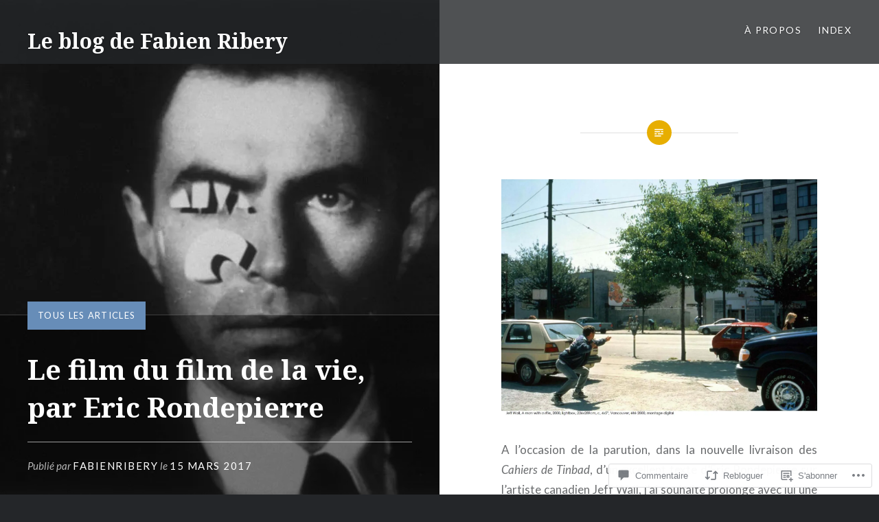

--- FILE ---
content_type: text/html; charset=UTF-8
request_url: https://lintervalle.blog/2017/03/15/le-film-du-film-de-la-vie-par-eric-rondepierre/
body_size: 55482
content:
<!DOCTYPE html>
<html lang="fr-FR">
<head>
<meta charset="UTF-8">
<meta name="viewport" content="width=device-width, initial-scale=1">
<link rel="profile" href="http://gmpg.org/xfn/11">
<link rel="pingback" href="https://lintervalle.blog/xmlrpc.php">

<title>Le film du film de la vie, par Eric Rondepierre &#8211; Le blog de Fabien Ribery</title>
<meta name='robots' content='max-image-preview:large' />

<!-- Async WordPress.com Remote Login -->
<script id="wpcom_remote_login_js">
var wpcom_remote_login_extra_auth = '';
function wpcom_remote_login_remove_dom_node_id( element_id ) {
	var dom_node = document.getElementById( element_id );
	if ( dom_node ) { dom_node.parentNode.removeChild( dom_node ); }
}
function wpcom_remote_login_remove_dom_node_classes( class_name ) {
	var dom_nodes = document.querySelectorAll( '.' + class_name );
	for ( var i = 0; i < dom_nodes.length; i++ ) {
		dom_nodes[ i ].parentNode.removeChild( dom_nodes[ i ] );
	}
}
function wpcom_remote_login_final_cleanup() {
	wpcom_remote_login_remove_dom_node_classes( "wpcom_remote_login_msg" );
	wpcom_remote_login_remove_dom_node_id( "wpcom_remote_login_key" );
	wpcom_remote_login_remove_dom_node_id( "wpcom_remote_login_validate" );
	wpcom_remote_login_remove_dom_node_id( "wpcom_remote_login_js" );
	wpcom_remote_login_remove_dom_node_id( "wpcom_request_access_iframe" );
	wpcom_remote_login_remove_dom_node_id( "wpcom_request_access_styles" );
}

// Watch for messages back from the remote login
window.addEventListener( "message", function( e ) {
	if ( e.origin === "https://r-login.wordpress.com" ) {
		var data = {};
		try {
			data = JSON.parse( e.data );
		} catch( e ) {
			wpcom_remote_login_final_cleanup();
			return;
		}

		if ( data.msg === 'LOGIN' ) {
			// Clean up the login check iframe
			wpcom_remote_login_remove_dom_node_id( "wpcom_remote_login_key" );

			var id_regex = new RegExp( /^[0-9]+$/ );
			var token_regex = new RegExp( /^.*|.*|.*$/ );
			if (
				token_regex.test( data.token )
				&& id_regex.test( data.wpcomid )
			) {
				// We have everything we need to ask for a login
				var script = document.createElement( "script" );
				script.setAttribute( "id", "wpcom_remote_login_validate" );
				script.src = '/remote-login.php?wpcom_remote_login=validate'
					+ '&wpcomid=' + data.wpcomid
					+ '&token=' + encodeURIComponent( data.token )
					+ '&host=' + window.location.protocol
					+ '//' + window.location.hostname
					+ '&postid=8254'
					+ '&is_singular=1';
				document.body.appendChild( script );
			}

			return;
		}

		// Safari ITP, not logged in, so redirect
		if ( data.msg === 'LOGIN-REDIRECT' ) {
			window.location = 'https://wordpress.com/log-in?redirect_to=' + window.location.href;
			return;
		}

		// Safari ITP, storage access failed, remove the request
		if ( data.msg === 'LOGIN-REMOVE' ) {
			var css_zap = 'html { -webkit-transition: margin-top 1s; transition: margin-top 1s; } /* 9001 */ html { margin-top: 0 !important; } * html body { margin-top: 0 !important; } @media screen and ( max-width: 782px ) { html { margin-top: 0 !important; } * html body { margin-top: 0 !important; } }';
			var style_zap = document.createElement( 'style' );
			style_zap.type = 'text/css';
			style_zap.appendChild( document.createTextNode( css_zap ) );
			document.body.appendChild( style_zap );

			var e = document.getElementById( 'wpcom_request_access_iframe' );
			e.parentNode.removeChild( e );

			document.cookie = 'wordpress_com_login_access=denied; path=/; max-age=31536000';

			return;
		}

		// Safari ITP
		if ( data.msg === 'REQUEST_ACCESS' ) {
			console.log( 'request access: safari' );

			// Check ITP iframe enable/disable knob
			if ( wpcom_remote_login_extra_auth !== 'safari_itp_iframe' ) {
				return;
			}

			// If we are in a "private window" there is no ITP.
			var private_window = false;
			try {
				var opendb = window.openDatabase( null, null, null, null );
			} catch( e ) {
				private_window = true;
			}

			if ( private_window ) {
				console.log( 'private window' );
				return;
			}

			var iframe = document.createElement( 'iframe' );
			iframe.id = 'wpcom_request_access_iframe';
			iframe.setAttribute( 'scrolling', 'no' );
			iframe.setAttribute( 'sandbox', 'allow-storage-access-by-user-activation allow-scripts allow-same-origin allow-top-navigation-by-user-activation' );
			iframe.src = 'https://r-login.wordpress.com/remote-login.php?wpcom_remote_login=request_access&origin=' + encodeURIComponent( data.origin ) + '&wpcomid=' + encodeURIComponent( data.wpcomid );

			var css = 'html { -webkit-transition: margin-top 1s; transition: margin-top 1s; } /* 9001 */ html { margin-top: 46px !important; } * html body { margin-top: 46px !important; } @media screen and ( max-width: 660px ) { html { margin-top: 71px !important; } * html body { margin-top: 71px !important; } #wpcom_request_access_iframe { display: block; height: 71px !important; } } #wpcom_request_access_iframe { border: 0px; height: 46px; position: fixed; top: 0; left: 0; width: 100%; min-width: 100%; z-index: 99999; background: #23282d; } ';

			var style = document.createElement( 'style' );
			style.type = 'text/css';
			style.id = 'wpcom_request_access_styles';
			style.appendChild( document.createTextNode( css ) );
			document.body.appendChild( style );

			document.body.appendChild( iframe );
		}

		if ( data.msg === 'DONE' ) {
			wpcom_remote_login_final_cleanup();
		}
	}
}, false );

// Inject the remote login iframe after the page has had a chance to load
// more critical resources
window.addEventListener( "DOMContentLoaded", function( e ) {
	var iframe = document.createElement( "iframe" );
	iframe.style.display = "none";
	iframe.setAttribute( "scrolling", "no" );
	iframe.setAttribute( "id", "wpcom_remote_login_key" );
	iframe.src = "https://r-login.wordpress.com/remote-login.php"
		+ "?wpcom_remote_login=key"
		+ "&origin=aHR0cHM6Ly9saW50ZXJ2YWxsZS5ibG9n"
		+ "&wpcomid=110501932"
		+ "&time=" + Math.floor( Date.now() / 1000 );
	document.body.appendChild( iframe );
}, false );
</script>
<link rel='dns-prefetch' href='//s0.wp.com' />
<link rel='dns-prefetch' href='//widgets.wp.com' />
<link rel='dns-prefetch' href='//wordpress.com' />
<link rel='dns-prefetch' href='//fonts-api.wp.com' />
<link rel="alternate" type="application/rss+xml" title="Le blog de Fabien Ribery &raquo; Flux" href="https://lintervalle.blog/feed/" />
<link rel="alternate" type="application/rss+xml" title="Le blog de Fabien Ribery &raquo; Flux des commentaires" href="https://lintervalle.blog/comments/feed/" />
<link rel="alternate" type="application/rss+xml" title="Le blog de Fabien Ribery &raquo; Le film du film de la vie, par Eric Rondepierre Flux des commentaires" href="https://lintervalle.blog/2017/03/15/le-film-du-film-de-la-vie-par-eric-rondepierre/feed/" />
	<script type="text/javascript">
		/* <![CDATA[ */
		function addLoadEvent(func) {
			var oldonload = window.onload;
			if (typeof window.onload != 'function') {
				window.onload = func;
			} else {
				window.onload = function () {
					oldonload();
					func();
				}
			}
		}
		/* ]]> */
	</script>
	<link crossorigin='anonymous' rel='stylesheet' id='all-css-0-1' href='/wp-content/mu-plugins/likes/jetpack-likes.css?m=1743883414i&cssminify=yes' type='text/css' media='all' />
<style id='wp-emoji-styles-inline-css'>

	img.wp-smiley, img.emoji {
		display: inline !important;
		border: none !important;
		box-shadow: none !important;
		height: 1em !important;
		width: 1em !important;
		margin: 0 0.07em !important;
		vertical-align: -0.1em !important;
		background: none !important;
		padding: 0 !important;
	}
/*# sourceURL=wp-emoji-styles-inline-css */
</style>
<link crossorigin='anonymous' rel='stylesheet' id='all-css-2-1' href='/wp-content/plugins/gutenberg-core/v22.2.0/build/styles/block-library/style.css?m=1764855221i&cssminify=yes' type='text/css' media='all' />
<style id='wp-block-library-inline-css'>
.has-text-align-justify {
	text-align:justify;
}
.has-text-align-justify{text-align:justify;}

/*# sourceURL=wp-block-library-inline-css */
</style><style id='global-styles-inline-css'>
:root{--wp--preset--aspect-ratio--square: 1;--wp--preset--aspect-ratio--4-3: 4/3;--wp--preset--aspect-ratio--3-4: 3/4;--wp--preset--aspect-ratio--3-2: 3/2;--wp--preset--aspect-ratio--2-3: 2/3;--wp--preset--aspect-ratio--16-9: 16/9;--wp--preset--aspect-ratio--9-16: 9/16;--wp--preset--color--black: #000000;--wp--preset--color--cyan-bluish-gray: #abb8c3;--wp--preset--color--white: #ffffff;--wp--preset--color--pale-pink: #f78da7;--wp--preset--color--vivid-red: #cf2e2e;--wp--preset--color--luminous-vivid-orange: #ff6900;--wp--preset--color--luminous-vivid-amber: #fcb900;--wp--preset--color--light-green-cyan: #7bdcb5;--wp--preset--color--vivid-green-cyan: #00d084;--wp--preset--color--pale-cyan-blue: #8ed1fc;--wp--preset--color--vivid-cyan-blue: #0693e3;--wp--preset--color--vivid-purple: #9b51e0;--wp--preset--gradient--vivid-cyan-blue-to-vivid-purple: linear-gradient(135deg,rgb(6,147,227) 0%,rgb(155,81,224) 100%);--wp--preset--gradient--light-green-cyan-to-vivid-green-cyan: linear-gradient(135deg,rgb(122,220,180) 0%,rgb(0,208,130) 100%);--wp--preset--gradient--luminous-vivid-amber-to-luminous-vivid-orange: linear-gradient(135deg,rgb(252,185,0) 0%,rgb(255,105,0) 100%);--wp--preset--gradient--luminous-vivid-orange-to-vivid-red: linear-gradient(135deg,rgb(255,105,0) 0%,rgb(207,46,46) 100%);--wp--preset--gradient--very-light-gray-to-cyan-bluish-gray: linear-gradient(135deg,rgb(238,238,238) 0%,rgb(169,184,195) 100%);--wp--preset--gradient--cool-to-warm-spectrum: linear-gradient(135deg,rgb(74,234,220) 0%,rgb(151,120,209) 20%,rgb(207,42,186) 40%,rgb(238,44,130) 60%,rgb(251,105,98) 80%,rgb(254,248,76) 100%);--wp--preset--gradient--blush-light-purple: linear-gradient(135deg,rgb(255,206,236) 0%,rgb(152,150,240) 100%);--wp--preset--gradient--blush-bordeaux: linear-gradient(135deg,rgb(254,205,165) 0%,rgb(254,45,45) 50%,rgb(107,0,62) 100%);--wp--preset--gradient--luminous-dusk: linear-gradient(135deg,rgb(255,203,112) 0%,rgb(199,81,192) 50%,rgb(65,88,208) 100%);--wp--preset--gradient--pale-ocean: linear-gradient(135deg,rgb(255,245,203) 0%,rgb(182,227,212) 50%,rgb(51,167,181) 100%);--wp--preset--gradient--electric-grass: linear-gradient(135deg,rgb(202,248,128) 0%,rgb(113,206,126) 100%);--wp--preset--gradient--midnight: linear-gradient(135deg,rgb(2,3,129) 0%,rgb(40,116,252) 100%);--wp--preset--font-size--small: 13px;--wp--preset--font-size--medium: 20px;--wp--preset--font-size--large: 36px;--wp--preset--font-size--x-large: 42px;--wp--preset--font-family--albert-sans: 'Albert Sans', sans-serif;--wp--preset--font-family--alegreya: Alegreya, serif;--wp--preset--font-family--arvo: Arvo, serif;--wp--preset--font-family--bodoni-moda: 'Bodoni Moda', serif;--wp--preset--font-family--bricolage-grotesque: 'Bricolage Grotesque', sans-serif;--wp--preset--font-family--cabin: Cabin, sans-serif;--wp--preset--font-family--chivo: Chivo, sans-serif;--wp--preset--font-family--commissioner: Commissioner, sans-serif;--wp--preset--font-family--cormorant: Cormorant, serif;--wp--preset--font-family--courier-prime: 'Courier Prime', monospace;--wp--preset--font-family--crimson-pro: 'Crimson Pro', serif;--wp--preset--font-family--dm-mono: 'DM Mono', monospace;--wp--preset--font-family--dm-sans: 'DM Sans', sans-serif;--wp--preset--font-family--dm-serif-display: 'DM Serif Display', serif;--wp--preset--font-family--domine: Domine, serif;--wp--preset--font-family--eb-garamond: 'EB Garamond', serif;--wp--preset--font-family--epilogue: Epilogue, sans-serif;--wp--preset--font-family--fahkwang: Fahkwang, sans-serif;--wp--preset--font-family--figtree: Figtree, sans-serif;--wp--preset--font-family--fira-sans: 'Fira Sans', sans-serif;--wp--preset--font-family--fjalla-one: 'Fjalla One', sans-serif;--wp--preset--font-family--fraunces: Fraunces, serif;--wp--preset--font-family--gabarito: Gabarito, system-ui;--wp--preset--font-family--ibm-plex-mono: 'IBM Plex Mono', monospace;--wp--preset--font-family--ibm-plex-sans: 'IBM Plex Sans', sans-serif;--wp--preset--font-family--ibarra-real-nova: 'Ibarra Real Nova', serif;--wp--preset--font-family--instrument-serif: 'Instrument Serif', serif;--wp--preset--font-family--inter: Inter, sans-serif;--wp--preset--font-family--josefin-sans: 'Josefin Sans', sans-serif;--wp--preset--font-family--jost: Jost, sans-serif;--wp--preset--font-family--libre-baskerville: 'Libre Baskerville', serif;--wp--preset--font-family--libre-franklin: 'Libre Franklin', sans-serif;--wp--preset--font-family--literata: Literata, serif;--wp--preset--font-family--lora: Lora, serif;--wp--preset--font-family--merriweather: Merriweather, serif;--wp--preset--font-family--montserrat: Montserrat, sans-serif;--wp--preset--font-family--newsreader: Newsreader, serif;--wp--preset--font-family--noto-sans-mono: 'Noto Sans Mono', sans-serif;--wp--preset--font-family--nunito: Nunito, sans-serif;--wp--preset--font-family--open-sans: 'Open Sans', sans-serif;--wp--preset--font-family--overpass: Overpass, sans-serif;--wp--preset--font-family--pt-serif: 'PT Serif', serif;--wp--preset--font-family--petrona: Petrona, serif;--wp--preset--font-family--piazzolla: Piazzolla, serif;--wp--preset--font-family--playfair-display: 'Playfair Display', serif;--wp--preset--font-family--plus-jakarta-sans: 'Plus Jakarta Sans', sans-serif;--wp--preset--font-family--poppins: Poppins, sans-serif;--wp--preset--font-family--raleway: Raleway, sans-serif;--wp--preset--font-family--roboto: Roboto, sans-serif;--wp--preset--font-family--roboto-slab: 'Roboto Slab', serif;--wp--preset--font-family--rubik: Rubik, sans-serif;--wp--preset--font-family--rufina: Rufina, serif;--wp--preset--font-family--sora: Sora, sans-serif;--wp--preset--font-family--source-sans-3: 'Source Sans 3', sans-serif;--wp--preset--font-family--source-serif-4: 'Source Serif 4', serif;--wp--preset--font-family--space-mono: 'Space Mono', monospace;--wp--preset--font-family--syne: Syne, sans-serif;--wp--preset--font-family--texturina: Texturina, serif;--wp--preset--font-family--urbanist: Urbanist, sans-serif;--wp--preset--font-family--work-sans: 'Work Sans', sans-serif;--wp--preset--spacing--20: 0.44rem;--wp--preset--spacing--30: 0.67rem;--wp--preset--spacing--40: 1rem;--wp--preset--spacing--50: 1.5rem;--wp--preset--spacing--60: 2.25rem;--wp--preset--spacing--70: 3.38rem;--wp--preset--spacing--80: 5.06rem;--wp--preset--shadow--natural: 6px 6px 9px rgba(0, 0, 0, 0.2);--wp--preset--shadow--deep: 12px 12px 50px rgba(0, 0, 0, 0.4);--wp--preset--shadow--sharp: 6px 6px 0px rgba(0, 0, 0, 0.2);--wp--preset--shadow--outlined: 6px 6px 0px -3px rgb(255, 255, 255), 6px 6px rgb(0, 0, 0);--wp--preset--shadow--crisp: 6px 6px 0px rgb(0, 0, 0);}:where(.is-layout-flex){gap: 0.5em;}:where(.is-layout-grid){gap: 0.5em;}body .is-layout-flex{display: flex;}.is-layout-flex{flex-wrap: wrap;align-items: center;}.is-layout-flex > :is(*, div){margin: 0;}body .is-layout-grid{display: grid;}.is-layout-grid > :is(*, div){margin: 0;}:where(.wp-block-columns.is-layout-flex){gap: 2em;}:where(.wp-block-columns.is-layout-grid){gap: 2em;}:where(.wp-block-post-template.is-layout-flex){gap: 1.25em;}:where(.wp-block-post-template.is-layout-grid){gap: 1.25em;}.has-black-color{color: var(--wp--preset--color--black) !important;}.has-cyan-bluish-gray-color{color: var(--wp--preset--color--cyan-bluish-gray) !important;}.has-white-color{color: var(--wp--preset--color--white) !important;}.has-pale-pink-color{color: var(--wp--preset--color--pale-pink) !important;}.has-vivid-red-color{color: var(--wp--preset--color--vivid-red) !important;}.has-luminous-vivid-orange-color{color: var(--wp--preset--color--luminous-vivid-orange) !important;}.has-luminous-vivid-amber-color{color: var(--wp--preset--color--luminous-vivid-amber) !important;}.has-light-green-cyan-color{color: var(--wp--preset--color--light-green-cyan) !important;}.has-vivid-green-cyan-color{color: var(--wp--preset--color--vivid-green-cyan) !important;}.has-pale-cyan-blue-color{color: var(--wp--preset--color--pale-cyan-blue) !important;}.has-vivid-cyan-blue-color{color: var(--wp--preset--color--vivid-cyan-blue) !important;}.has-vivid-purple-color{color: var(--wp--preset--color--vivid-purple) !important;}.has-black-background-color{background-color: var(--wp--preset--color--black) !important;}.has-cyan-bluish-gray-background-color{background-color: var(--wp--preset--color--cyan-bluish-gray) !important;}.has-white-background-color{background-color: var(--wp--preset--color--white) !important;}.has-pale-pink-background-color{background-color: var(--wp--preset--color--pale-pink) !important;}.has-vivid-red-background-color{background-color: var(--wp--preset--color--vivid-red) !important;}.has-luminous-vivid-orange-background-color{background-color: var(--wp--preset--color--luminous-vivid-orange) !important;}.has-luminous-vivid-amber-background-color{background-color: var(--wp--preset--color--luminous-vivid-amber) !important;}.has-light-green-cyan-background-color{background-color: var(--wp--preset--color--light-green-cyan) !important;}.has-vivid-green-cyan-background-color{background-color: var(--wp--preset--color--vivid-green-cyan) !important;}.has-pale-cyan-blue-background-color{background-color: var(--wp--preset--color--pale-cyan-blue) !important;}.has-vivid-cyan-blue-background-color{background-color: var(--wp--preset--color--vivid-cyan-blue) !important;}.has-vivid-purple-background-color{background-color: var(--wp--preset--color--vivid-purple) !important;}.has-black-border-color{border-color: var(--wp--preset--color--black) !important;}.has-cyan-bluish-gray-border-color{border-color: var(--wp--preset--color--cyan-bluish-gray) !important;}.has-white-border-color{border-color: var(--wp--preset--color--white) !important;}.has-pale-pink-border-color{border-color: var(--wp--preset--color--pale-pink) !important;}.has-vivid-red-border-color{border-color: var(--wp--preset--color--vivid-red) !important;}.has-luminous-vivid-orange-border-color{border-color: var(--wp--preset--color--luminous-vivid-orange) !important;}.has-luminous-vivid-amber-border-color{border-color: var(--wp--preset--color--luminous-vivid-amber) !important;}.has-light-green-cyan-border-color{border-color: var(--wp--preset--color--light-green-cyan) !important;}.has-vivid-green-cyan-border-color{border-color: var(--wp--preset--color--vivid-green-cyan) !important;}.has-pale-cyan-blue-border-color{border-color: var(--wp--preset--color--pale-cyan-blue) !important;}.has-vivid-cyan-blue-border-color{border-color: var(--wp--preset--color--vivid-cyan-blue) !important;}.has-vivid-purple-border-color{border-color: var(--wp--preset--color--vivid-purple) !important;}.has-vivid-cyan-blue-to-vivid-purple-gradient-background{background: var(--wp--preset--gradient--vivid-cyan-blue-to-vivid-purple) !important;}.has-light-green-cyan-to-vivid-green-cyan-gradient-background{background: var(--wp--preset--gradient--light-green-cyan-to-vivid-green-cyan) !important;}.has-luminous-vivid-amber-to-luminous-vivid-orange-gradient-background{background: var(--wp--preset--gradient--luminous-vivid-amber-to-luminous-vivid-orange) !important;}.has-luminous-vivid-orange-to-vivid-red-gradient-background{background: var(--wp--preset--gradient--luminous-vivid-orange-to-vivid-red) !important;}.has-very-light-gray-to-cyan-bluish-gray-gradient-background{background: var(--wp--preset--gradient--very-light-gray-to-cyan-bluish-gray) !important;}.has-cool-to-warm-spectrum-gradient-background{background: var(--wp--preset--gradient--cool-to-warm-spectrum) !important;}.has-blush-light-purple-gradient-background{background: var(--wp--preset--gradient--blush-light-purple) !important;}.has-blush-bordeaux-gradient-background{background: var(--wp--preset--gradient--blush-bordeaux) !important;}.has-luminous-dusk-gradient-background{background: var(--wp--preset--gradient--luminous-dusk) !important;}.has-pale-ocean-gradient-background{background: var(--wp--preset--gradient--pale-ocean) !important;}.has-electric-grass-gradient-background{background: var(--wp--preset--gradient--electric-grass) !important;}.has-midnight-gradient-background{background: var(--wp--preset--gradient--midnight) !important;}.has-small-font-size{font-size: var(--wp--preset--font-size--small) !important;}.has-medium-font-size{font-size: var(--wp--preset--font-size--medium) !important;}.has-large-font-size{font-size: var(--wp--preset--font-size--large) !important;}.has-x-large-font-size{font-size: var(--wp--preset--font-size--x-large) !important;}.has-albert-sans-font-family{font-family: var(--wp--preset--font-family--albert-sans) !important;}.has-alegreya-font-family{font-family: var(--wp--preset--font-family--alegreya) !important;}.has-arvo-font-family{font-family: var(--wp--preset--font-family--arvo) !important;}.has-bodoni-moda-font-family{font-family: var(--wp--preset--font-family--bodoni-moda) !important;}.has-bricolage-grotesque-font-family{font-family: var(--wp--preset--font-family--bricolage-grotesque) !important;}.has-cabin-font-family{font-family: var(--wp--preset--font-family--cabin) !important;}.has-chivo-font-family{font-family: var(--wp--preset--font-family--chivo) !important;}.has-commissioner-font-family{font-family: var(--wp--preset--font-family--commissioner) !important;}.has-cormorant-font-family{font-family: var(--wp--preset--font-family--cormorant) !important;}.has-courier-prime-font-family{font-family: var(--wp--preset--font-family--courier-prime) !important;}.has-crimson-pro-font-family{font-family: var(--wp--preset--font-family--crimson-pro) !important;}.has-dm-mono-font-family{font-family: var(--wp--preset--font-family--dm-mono) !important;}.has-dm-sans-font-family{font-family: var(--wp--preset--font-family--dm-sans) !important;}.has-dm-serif-display-font-family{font-family: var(--wp--preset--font-family--dm-serif-display) !important;}.has-domine-font-family{font-family: var(--wp--preset--font-family--domine) !important;}.has-eb-garamond-font-family{font-family: var(--wp--preset--font-family--eb-garamond) !important;}.has-epilogue-font-family{font-family: var(--wp--preset--font-family--epilogue) !important;}.has-fahkwang-font-family{font-family: var(--wp--preset--font-family--fahkwang) !important;}.has-figtree-font-family{font-family: var(--wp--preset--font-family--figtree) !important;}.has-fira-sans-font-family{font-family: var(--wp--preset--font-family--fira-sans) !important;}.has-fjalla-one-font-family{font-family: var(--wp--preset--font-family--fjalla-one) !important;}.has-fraunces-font-family{font-family: var(--wp--preset--font-family--fraunces) !important;}.has-gabarito-font-family{font-family: var(--wp--preset--font-family--gabarito) !important;}.has-ibm-plex-mono-font-family{font-family: var(--wp--preset--font-family--ibm-plex-mono) !important;}.has-ibm-plex-sans-font-family{font-family: var(--wp--preset--font-family--ibm-plex-sans) !important;}.has-ibarra-real-nova-font-family{font-family: var(--wp--preset--font-family--ibarra-real-nova) !important;}.has-instrument-serif-font-family{font-family: var(--wp--preset--font-family--instrument-serif) !important;}.has-inter-font-family{font-family: var(--wp--preset--font-family--inter) !important;}.has-josefin-sans-font-family{font-family: var(--wp--preset--font-family--josefin-sans) !important;}.has-jost-font-family{font-family: var(--wp--preset--font-family--jost) !important;}.has-libre-baskerville-font-family{font-family: var(--wp--preset--font-family--libre-baskerville) !important;}.has-libre-franklin-font-family{font-family: var(--wp--preset--font-family--libre-franklin) !important;}.has-literata-font-family{font-family: var(--wp--preset--font-family--literata) !important;}.has-lora-font-family{font-family: var(--wp--preset--font-family--lora) !important;}.has-merriweather-font-family{font-family: var(--wp--preset--font-family--merriweather) !important;}.has-montserrat-font-family{font-family: var(--wp--preset--font-family--montserrat) !important;}.has-newsreader-font-family{font-family: var(--wp--preset--font-family--newsreader) !important;}.has-noto-sans-mono-font-family{font-family: var(--wp--preset--font-family--noto-sans-mono) !important;}.has-nunito-font-family{font-family: var(--wp--preset--font-family--nunito) !important;}.has-open-sans-font-family{font-family: var(--wp--preset--font-family--open-sans) !important;}.has-overpass-font-family{font-family: var(--wp--preset--font-family--overpass) !important;}.has-pt-serif-font-family{font-family: var(--wp--preset--font-family--pt-serif) !important;}.has-petrona-font-family{font-family: var(--wp--preset--font-family--petrona) !important;}.has-piazzolla-font-family{font-family: var(--wp--preset--font-family--piazzolla) !important;}.has-playfair-display-font-family{font-family: var(--wp--preset--font-family--playfair-display) !important;}.has-plus-jakarta-sans-font-family{font-family: var(--wp--preset--font-family--plus-jakarta-sans) !important;}.has-poppins-font-family{font-family: var(--wp--preset--font-family--poppins) !important;}.has-raleway-font-family{font-family: var(--wp--preset--font-family--raleway) !important;}.has-roboto-font-family{font-family: var(--wp--preset--font-family--roboto) !important;}.has-roboto-slab-font-family{font-family: var(--wp--preset--font-family--roboto-slab) !important;}.has-rubik-font-family{font-family: var(--wp--preset--font-family--rubik) !important;}.has-rufina-font-family{font-family: var(--wp--preset--font-family--rufina) !important;}.has-sora-font-family{font-family: var(--wp--preset--font-family--sora) !important;}.has-source-sans-3-font-family{font-family: var(--wp--preset--font-family--source-sans-3) !important;}.has-source-serif-4-font-family{font-family: var(--wp--preset--font-family--source-serif-4) !important;}.has-space-mono-font-family{font-family: var(--wp--preset--font-family--space-mono) !important;}.has-syne-font-family{font-family: var(--wp--preset--font-family--syne) !important;}.has-texturina-font-family{font-family: var(--wp--preset--font-family--texturina) !important;}.has-urbanist-font-family{font-family: var(--wp--preset--font-family--urbanist) !important;}.has-work-sans-font-family{font-family: var(--wp--preset--font-family--work-sans) !important;}
/*# sourceURL=global-styles-inline-css */
</style>

<style id='classic-theme-styles-inline-css'>
/*! This file is auto-generated */
.wp-block-button__link{color:#fff;background-color:#32373c;border-radius:9999px;box-shadow:none;text-decoration:none;padding:calc(.667em + 2px) calc(1.333em + 2px);font-size:1.125em}.wp-block-file__button{background:#32373c;color:#fff;text-decoration:none}
/*# sourceURL=/wp-includes/css/classic-themes.min.css */
</style>
<link crossorigin='anonymous' rel='stylesheet' id='all-css-4-1' href='/_static/??-eJx9jksOwjAMRC9EcCsEFQvEUVA+FqTUSRQ77fVxVbEBxMaSZ+bZA0sxPifBJEDNlKndY2LwuaLqVKyAJghDtDghaWzvmXfwG1uKMsa5UpHZ6KTYyMhDQf7HjSjF+qdRaTuxGcAtvb3bjCnkCrZJJisS/RcFXD24FqcAM1ann1VcK/Pnvna50qUfTl3XH8+HYXwBNR1jhQ==&cssminify=yes' type='text/css' media='all' />
<link rel='stylesheet' id='verbum-gutenberg-css-css' href='https://widgets.wp.com/verbum-block-editor/block-editor.css?ver=1738686361' media='all' />
<link crossorigin='anonymous' rel='stylesheet' id='all-css-6-1' href='/_static/??-eJxtjNsKgCAQRH8oW7pKD9GnRMgiW7lKKv1+htFD9DZzhjlwOqEsB+QAJgq3R03sQVljEhI7bZia/5AykQII2AZKb/+GPPw7VwxuUdvTwUeGmViBRsYja37j7ZzMWMmuqeXQt916AXLIQ2I=&cssminify=yes' type='text/css' media='all' />
<link rel='stylesheet' id='dyad-fonts-css' href='https://fonts-api.wp.com/css?family=Lato%3A400%2C400italic%2C700%2C700italic%7CNoto+Serif%3A400%2C400italic%2C700%2C700italic&#038;subset=latin%2Clatin-ext' media='all' />
<link crossorigin='anonymous' rel='stylesheet' id='all-css-8-1' href='/_static/??-eJx9y90KwjAMhuEbsgaR/ZyI19JlsVbSpCwtY3e/jZ0ows6+F54P5uxQpZAUKG9KZJDrAOPiR7CyMF3R7AInKgoe0s0ZNf35VF3mGqIYTDSwhm0G2NRXnp0CqWNFX6LKT7gX+zjt12d63Lq2a5vm3vefFeC6Tek=&cssminify=yes' type='text/css' media='all' />
<style id='jetpack-global-styles-frontend-style-inline-css'>
:root { --font-headings: unset; --font-base: unset; --font-headings-default: -apple-system,BlinkMacSystemFont,"Segoe UI",Roboto,Oxygen-Sans,Ubuntu,Cantarell,"Helvetica Neue",sans-serif; --font-base-default: -apple-system,BlinkMacSystemFont,"Segoe UI",Roboto,Oxygen-Sans,Ubuntu,Cantarell,"Helvetica Neue",sans-serif;}
/*# sourceURL=jetpack-global-styles-frontend-style-inline-css */
</style>
<link crossorigin='anonymous' rel='stylesheet' id='all-css-10-1' href='/_static/??-eJyNjcsKAjEMRX/IGtQZBxfip0hMS9sxTYppGfx7H7gRN+7ugcs5sFRHKi1Ig9Jd5R6zGMyhVaTrh8G6QFHfORhYwlvw6P39PbPENZmt4G/ROQuBKWVkxxrVvuBH1lIoz2waILJekF+HUzlupnG3nQ77YZwfuRJIaQ==&cssminify=yes' type='text/css' media='all' />
<script type="text/javascript" id="wpcom-actionbar-placeholder-js-extra">
/* <![CDATA[ */
var actionbardata = {"siteID":"110501932","postID":"8254","siteURL":"https://lintervalle.blog","xhrURL":"https://lintervalle.blog/wp-admin/admin-ajax.php","nonce":"0b2adfe689","isLoggedIn":"","statusMessage":"","subsEmailDefault":"instantly","proxyScriptUrl":"https://s0.wp.com/wp-content/js/wpcom-proxy-request.js?m=1513050504i&amp;ver=20211021","shortlink":"https://wp.me/p7tEBe-298","i18n":{"followedText":"Les nouvelles publications de ce site appara\u00eetront d\u00e9sormais dans votre \u003Ca href=\"https://wordpress.com/reader\"\u003ELecteur\u003C/a\u003E","foldBar":"R\u00e9duire cette barre","unfoldBar":"Agrandir cette barre","shortLinkCopied":"Lien court copi\u00e9 dans le presse-papier"}};
//# sourceURL=wpcom-actionbar-placeholder-js-extra
/* ]]> */
</script>
<script type="text/javascript" id="jetpack-mu-wpcom-settings-js-before">
/* <![CDATA[ */
var JETPACK_MU_WPCOM_SETTINGS = {"assetsUrl":"https://s0.wp.com/wp-content/mu-plugins/jetpack-mu-wpcom-plugin/sun/jetpack_vendor/automattic/jetpack-mu-wpcom/src/build/"};
//# sourceURL=jetpack-mu-wpcom-settings-js-before
/* ]]> */
</script>
<script crossorigin='anonymous' type='text/javascript'  src='/_static/??-eJzTLy/QTc7PK0nNK9HPKtYvyinRLSjKr6jUyyrW0QfKZeYl55SmpBaDJLMKS1OLKqGUXm5mHkFFurmZ6UWJJalQxfa5tobmRgamxgZmFpZZACbyLJI='></script>
<script type="text/javascript" id="rlt-proxy-js-after">
/* <![CDATA[ */
	rltInitialize( {"token":null,"iframeOrigins":["https:\/\/widgets.wp.com"]} );
//# sourceURL=rlt-proxy-js-after
/* ]]> */
</script>
<link rel="EditURI" type="application/rsd+xml" title="RSD" href="https://fabienribery.wordpress.com/xmlrpc.php?rsd" />
<meta name="generator" content="WordPress.com" />
<link rel="canonical" href="https://lintervalle.blog/2017/03/15/le-film-du-film-de-la-vie-par-eric-rondepierre/" />
<link rel='shortlink' href='https://wp.me/p7tEBe-298' />
<link rel="alternate" type="application/json+oembed" href="https://public-api.wordpress.com/oembed/?format=json&amp;url=https%3A%2F%2Flintervalle.blog%2F2017%2F03%2F15%2Fle-film-du-film-de-la-vie-par-eric-rondepierre%2F&amp;for=wpcom-auto-discovery" /><link rel="alternate" type="application/xml+oembed" href="https://public-api.wordpress.com/oembed/?format=xml&amp;url=https%3A%2F%2Flintervalle.blog%2F2017%2F03%2F15%2Fle-film-du-film-de-la-vie-par-eric-rondepierre%2F&amp;for=wpcom-auto-discovery" />
<!-- Jetpack Open Graph Tags -->
<meta property="og:type" content="article" />
<meta property="og:title" content="Le film du film de la vie, par Eric Rondepierre" />
<meta property="og:url" content="https://lintervalle.blog/2017/03/15/le-film-du-film-de-la-vie-par-eric-rondepierre/" />
<meta property="og:description" content="A l’occasion de la parution, dans la nouvelle livraison des Cahiers de Tinbad, d’un excellent texte d’Eric Rondepierre sur l’artiste canadien Jeff Wall, j’ai souhaité prolongé avec lui une conversa…" />
<meta property="article:published_time" content="2017-03-15T06:16:35+00:00" />
<meta property="article:modified_time" content="2017-03-22T10:11:31+00:00" />
<meta property="og:site_name" content="Le blog de Fabien Ribery" />
<meta property="og:image" content="https://lintervalle.blog/wp-content/uploads/2017/03/starring-1-copie.jpg" />
<meta property="og:image:width" content="1000" />
<meta property="og:image:height" content="727" />
<meta property="og:image:alt" content="" />
<meta property="og:locale" content="fr_FR" />
<meta property="article:publisher" content="https://www.facebook.com/WordPresscom" />
<meta name="twitter:text:title" content="Le film du film de la vie, par Eric Rondepierre" />
<meta name="twitter:image" content="https://lintervalle.blog/wp-content/uploads/2017/03/starring-1-copie.jpg?w=640" />
<meta name="twitter:card" content="summary_large_image" />

<!-- End Jetpack Open Graph Tags -->
<link rel="shortcut icon" type="image/x-icon" href="https://s0.wp.com/i/favicon.ico?m=1713425267i" sizes="16x16 24x24 32x32 48x48" />
<link rel="icon" type="image/x-icon" href="https://s0.wp.com/i/favicon.ico?m=1713425267i" sizes="16x16 24x24 32x32 48x48" />
<link rel="apple-touch-icon" href="https://s0.wp.com/i/webclip.png?m=1713868326i" />
<link rel="search" type="application/opensearchdescription+xml" href="https://lintervalle.blog/osd.xml" title="Le blog de Fabien Ribery" />
<link rel="search" type="application/opensearchdescription+xml" href="https://s1.wp.com/opensearch.xml" title="WordPress.com" />
<style type="text/css">.recentcomments a{display:inline !important;padding:0 !important;margin:0 !important;}</style>		<style type="text/css">
			.recentcomments a {
				display: inline !important;
				padding: 0 !important;
				margin: 0 !important;
			}

			table.recentcommentsavatartop img.avatar, table.recentcommentsavatarend img.avatar {
				border: 0px;
				margin: 0;
			}

			table.recentcommentsavatartop a, table.recentcommentsavatarend a {
				border: 0px !important;
				background-color: transparent !important;
			}

			td.recentcommentsavatarend, td.recentcommentsavatartop {
				padding: 0px 0px 1px 0px;
				margin: 0px;
			}

			td.recentcommentstextend {
				border: none !important;
				padding: 0px 0px 2px 10px;
			}

			.rtl td.recentcommentstextend {
				padding: 0px 10px 2px 0px;
			}

			td.recentcommentstexttop {
				border: none;
				padding: 0px 0px 0px 10px;
			}

			.rtl td.recentcommentstexttop {
				padding: 0px 10px 0px 0px;
			}
		</style>
		<meta name="description" content="A l’occasion de la parution, dans la nouvelle livraison des Cahiers de Tinbad, d’un excellent texte d’Eric Rondepierre sur l’artiste canadien Jeff Wall, j’ai souhaité prolongé avec lui une conversation commencée dans L’Intervalle il y a quelques mois. Evoquant en outre Confidential Report, son exposition en cours à la galerie Le Bleu du Ciel à&hellip;" />
<link crossorigin='anonymous' rel='stylesheet' id='all-css-0-3' href='/_static/??-eJyNjM0KgzAQBl9I/ag/lR6KjyK6LhJNNsHN4uuXQuvZ4wzD4EwlRcksGcHK5G11otg4p4n2H0NNMDohzD7SrtDTJT4qUi1wexDiYp4VNB3RlP3V/MX3N4T3o++aun892277AK5vOq4=&cssminify=yes' type='text/css' media='all' />
</head>

<body class="wp-singular post-template-default single single-post postid-8254 single-format-standard wp-theme-pubdyad customizer-styles-applied is-singular has-post-thumbnail no-js jetpack-reblog-enabled">
<div id="page" class="hfeed site">
	<a class="skip-link screen-reader-text" href="#content">Accéder au contenu principal</a>

	<header id="masthead" class="site-header" role="banner">
		<div class="site-branding">
			<a href="https://lintervalle.blog/" class="site-logo-link" rel="home" itemprop="url"></a>			<h1 class="site-title">
				<a href="https://lintervalle.blog/" rel="home">
					Le blog de Fabien Ribery				</a>
			</h1>
			<p class="site-description">L&#039;INTERVALLE</p>
		</div><!-- .site-branding -->

		<nav id="site-navigation" class="main-navigation" role="navigation">
			<button class="menu-toggle" aria-controls="primary-menu" aria-expanded="false">Menu</button>
			<div id="primary-menu" class="menu"><ul>
<li class="page_item page-item-1"><a href="https://lintervalle.blog/a-propos/">À propos</a></li>
<li class="page_item page-item-70647"><a href="https://lintervalle.blog/glossaire/">Index</a></li>
</ul></div>
		</nav>

	</header><!-- #masthead -->

	<div class="site-inner">

		
		<div id="content" class="site-content">

	<main id="primary" class="content-area" role="main">

		
			
<article id="post-8254" class="post-8254 post type-post status-publish format-standard has-post-thumbnail hentry category-tous-les-articles tag-alexandra-riguet tag-antonin-artaud tag-art-contemporain tag-editions-de-letoile tag-editions-fayard tag-editions-flammarion tag-editions-galilee tag-editions-gallimard tag-editions-tinbad tag-eidtions-du-seuil tag-evenement tag-bernard-laine tag-bloo-school tag-brecht tag-cache tag-confidential-report tag-desert tag-distanciation tag-enfance tag-ensba tag-eric-rondepierre tag-erving-goffman tag-essais-et-entretiens tag-etienne-de-la-boetie tag-fiction tag-fiction-discrete tag-fiction-reflexe tag-gestus-social tag-gilles-verneret tag-image tag-image-degradee tag-ironie tag-jacques-derrida tag-jeff-wall tag-jeu tag-kenji-mizoguchi tag-lenfer-des-foyers tag-lintendant-sansho tag-la-chambre-claire tag-le-bleu-du-ciel tag-le-livre-noir-de-la-protection-de-lenfance tag-le-theatre-et-son-double tag-les-cahiers-de-tinbad tag-les-jeux-et-les-hommes tag-lyes-louffok tag-lyon tag-mal-darchive tag-man-with-a-rifle tag-marie-jose-mondzain tag-metalepse tag-michael-haneke tag-norvege tag-paida tag-paris tag-photographe tag-photographie tag-placement tag-realite tag-roger-caillois tag-servitude-volontaire tag-societe tag-theatre tag-theatre-de-la-cruaute tag-verfremdung-effekt">
			
		<div class="entry-media" style="background-image: url(https://lintervalle.blog/wp-content/uploads/2017/03/starring-1-copie.jpg?w=960&#038;h=737&#038;crop=1)">
			<div class="entry-media-thumb" style="background-image: url(https://lintervalle.blog/wp-content/uploads/2017/03/starring-1-copie.jpg?w=960&#038;h=640&#038;crop=1); "></div>
		</div><!-- .entry-media -->
	

	<div class="entry-inner">

		<header class="entry-header">
			<div class="entry-meta">
				<span class="cat-links"><a href="https://lintervalle.blog/category/tous-les-articles/" rel="category tag">Tous les articles</a></span>			</div><!-- .entry-meta -->

			<h1 class="entry-title">Le film du film de la vie, par Eric Rondepierre</h1>
			<div class="entry-posted">
				<div class="posted-info"><span class="byline">Publié par <span class="author vcard"><a class="url fn n" href="https://lintervalle.blog/author/fabienribery/">fabienribery</a></span></span><span class="posted-on"> <span class="date-published-word">le</span> <a href="https://lintervalle.blog/2017/03/15/le-film-du-film-de-la-vie-par-eric-rondepierre/" rel="bookmark"><time class="entry-date published" datetime="2017-03-15T07:16:35+01:00">15 mars 2017</time><time class="updated" datetime="2017-03-22T11:11:31+01:00">22 mars 2017</time></a></span></div>			</div><!-- .entry-posted -->
		</header><!-- .entry-header -->

		<div class="entry-content">
			<p style="text-align:justify;"><img data-attachment-id="8337" data-permalink="https://lintervalle.blog/2017/03/15/le-film-du-film-de-la-vie-par-eric-rondepierre/man-with-a-rifle/" data-orig-file="https://lintervalle.blog/wp-content/uploads/2017/03/man-with-a-rifle.jpg" data-orig-size="1460,1096" data-comments-opened="1" data-image-meta="{&quot;aperture&quot;:&quot;0&quot;,&quot;credit&quot;:&quot;&quot;,&quot;camera&quot;:&quot;&quot;,&quot;caption&quot;:&quot;&quot;,&quot;created_timestamp&quot;:&quot;0&quot;,&quot;copyright&quot;:&quot;&quot;,&quot;focal_length&quot;:&quot;0&quot;,&quot;iso&quot;:&quot;0&quot;,&quot;shutter_speed&quot;:&quot;0&quot;,&quot;title&quot;:&quot;&quot;,&quot;orientation&quot;:&quot;1&quot;}" data-image-title="Man with a rifle" data-image-description="" data-image-caption="" data-medium-file="https://lintervalle.blog/wp-content/uploads/2017/03/man-with-a-rifle.jpg?w=300" data-large-file="https://lintervalle.blog/wp-content/uploads/2017/03/man-with-a-rifle.jpg?w=1000" class="alignnone size-full wp-image-8337" src="https://lintervalle.blog/wp-content/uploads/2017/03/man-with-a-rifle.jpg?w=1000" alt="Man with a rifle"   srcset="https://lintervalle.blog/wp-content/uploads/2017/03/man-with-a-rifle.jpg 1460w, https://lintervalle.blog/wp-content/uploads/2017/03/man-with-a-rifle.jpg?w=150&amp;h=113 150w, https://lintervalle.blog/wp-content/uploads/2017/03/man-with-a-rifle.jpg?w=300&amp;h=225 300w, https://lintervalle.blog/wp-content/uploads/2017/03/man-with-a-rifle.jpg?w=768&amp;h=577 768w, https://lintervalle.blog/wp-content/uploads/2017/03/man-with-a-rifle.jpg?w=1024&amp;h=769 1024w, https://lintervalle.blog/wp-content/uploads/2017/03/man-with-a-rifle.jpg?w=1440&amp;h=1081 1440w" sizes="(max-width: 1460px) 100vw, 1460px" /></p>
<p style="text-align:justify;">A l’occasion de la parution, dans la nouvelle livraison des <em>Cahiers de Tinbad</em>, d’un excellent texte d’Eric Rondepierre sur l’artiste canadien Jeff Wall, j’ai souhaité prolongé avec lui une conversation commencée dans <em>L’Intervalle</em> il y a quelques mois.</p>
<p style="text-align:justify;">Evoquant en outre <em>Confidential Report</em>, son exposition en cours à la galerie Le Bleu du Ciel à Lyon, ses propos précis sont de grande importance pour l’approche et la compréhension d’une œuvre d’une grande intelligence sensible.</p>
<p style="text-align:justify;"><strong>Vous avez récemment donné à la revue <em>Les Cahiers de Tinbad</em> un texte remarquable, sur Jeff Wall intitulé <em>Fiction reflexe</em>. Quand et dans quelles circonstances l’avez-vous écrit ?</strong></p>
<p style="text-align:justify;"><em>Fiction reflexe </em>est la version condensée d’un cours que j’ai donné à la <em>Bloo school</em> (Lyon) à la demande de son directeur, Gilles Verneret, le 10 mars 2016. Je devais intervenir sur un photographe de mon choix. Pédagogiquement, j’ai préféré partir d’une photographie de Wall (<em>Man with a rifle</em>, 2000) pour mettre en évidence son esthétique – en piochant également dans le corpus des textes de l’artiste (qui a aussi une œuvre critique). J’ai vraiment découvert l’œuvre de ce photographe en écrivant cet article.</p>
<figure data-shortcode="caption" id="attachment_8336" aria-describedby="caption-attachment-8336" style="width: 2974px" class="wp-caption alignnone"><img data-attachment-id="8336" data-permalink="https://lintervalle.blog/2017/03/15/le-film-du-film-de-la-vie-par-eric-rondepierre/le-voyeur-copie/" data-orig-file="https://lintervalle.blog/wp-content/uploads/2017/03/le-voyeur-copie.jpg" data-orig-size="2974,2173" data-comments-opened="1" data-image-meta="{&quot;aperture&quot;:&quot;0&quot;,&quot;credit&quot;:&quot;&quot;,&quot;camera&quot;:&quot;&quot;,&quot;caption&quot;:&quot;&quot;,&quot;created_timestamp&quot;:&quot;0&quot;,&quot;copyright&quot;:&quot;&quot;,&quot;focal_length&quot;:&quot;0&quot;,&quot;iso&quot;:&quot;0&quot;,&quot;shutter_speed&quot;:&quot;0&quot;,&quot;title&quot;:&quot;&quot;,&quot;orientation&quot;:&quot;1&quot;}" data-image-title="Le Voyeur &amp;#8211; copie" data-image-description="" data-image-caption="" data-medium-file="https://lintervalle.blog/wp-content/uploads/2017/03/le-voyeur-copie.jpg?w=300" data-large-file="https://lintervalle.blog/wp-content/uploads/2017/03/le-voyeur-copie.jpg?w=1000" class="alignnone size-full wp-image-8336" src="https://lintervalle.blog/wp-content/uploads/2017/03/le-voyeur-copie.jpg?w=1000" alt="Le Voyeur - copie"   srcset="https://lintervalle.blog/wp-content/uploads/2017/03/le-voyeur-copie.jpg 2974w, https://lintervalle.blog/wp-content/uploads/2017/03/le-voyeur-copie.jpg?w=150&amp;h=110 150w, https://lintervalle.blog/wp-content/uploads/2017/03/le-voyeur-copie.jpg?w=300&amp;h=219 300w, https://lintervalle.blog/wp-content/uploads/2017/03/le-voyeur-copie.jpg?w=768&amp;h=561 768w, https://lintervalle.blog/wp-content/uploads/2017/03/le-voyeur-copie.jpg?w=1024&amp;h=748 1024w, https://lintervalle.blog/wp-content/uploads/2017/03/le-voyeur-copie.jpg?w=1440&amp;h=1052 1440w" sizes="(max-width: 2974px) 100vw, 2974px" /><figcaption id="caption-attachment-8336" class="wp-caption-text">copyright Eric Rondepierre</figcaption></figure>
<p style="text-align:justify;"><strong>Le choix de Wall n’a, semble-t-il, aucun rapport avec l’esthétique de votre œuvre photographique.</strong></p>
<p style="text-align:justify;"> Certes. Il est lié à un projet d’écriture et à mon intérêt pour certains gestes fictifs représentés (que je qualifie, à titre provisoire, de « fictions secondes »). Si j’ai choisi cet artiste, c’est que j’avais vu, par hasard, dans une revue, l’image dont je parle et qu’elle avait résonné avec ce projet. Même si l’intérêt de la photo de Wall réside dans sa capacité à nouer ensemble plusieurs plans : un discours esthétique très historicisé (sur le geste notamment), une traversée des mediums (théâtre, cinéma, peinture et photo), une peinture de la vie moderne (la façon d’habiter une ville, la violence sociale), ce ne sont pas ces facteurs qui ont guidé mon choix et ma découverte. Je peux parler de l’intrication de ces plans maintenant que j’ai fait le travail mais au départ, l’image offrait simplement la représentation de ce qui m’intéresse en ce moment (et que j’avais déjà étudié chez Paul Nougé, par exemple) : la mise en scène d’une action fictive. Elle apportait de l’eau à mon moulin, je pénétrais dans les arcanes de la création wallienne avec cette arrière-pensée d’en tirer quelque chose qui me fasse avancer dans ma méditation. C’était la forme opposée &#8211; spectaculaire et démonstrative &#8211; de ce que j’avais pu trouver dans la photo de Nougé (dont j’ai montré dans un texte intitulé « Fiction discrète », publié dans les Cahiers de Tinbad n°1, hiver 2016, qu’elle était la discrétion même). Ces deux artistes ont néanmoins quelque chose en commun : ils sont très « politiques », très « réfléchis » et, du moins dans ces deux œuvres, ils font appel à une certaine « théâtralité ». Il ne vous aura pas échappé que cet aspect m’intéresse particulièrement. Je parle d’un théâtre hors de ses gonds (sans scène, sans dispositif, sans spectateur) qui prend acte dans la réalité. Les enfants disent : on aurait dit que. Cette pulsion fictionnelle et mimétique, Nicolas Evreinov l’appelait un « théâtre pour soi ».</p>
<figure data-shortcode="caption" id="attachment_8335" aria-describedby="caption-attachment-8335" style="width: 1768px" class="wp-caption alignnone"><img data-attachment-id="8335" data-permalink="https://lintervalle.blog/2017/03/15/le-film-du-film-de-la-vie-par-eric-rondepierre/fusil-photographique/" data-orig-file="https://lintervalle.blog/wp-content/uploads/2017/03/fusil-photographique.jpg" data-orig-size="1768,787" data-comments-opened="1" data-image-meta="{&quot;aperture&quot;:&quot;0&quot;,&quot;credit&quot;:&quot;&quot;,&quot;camera&quot;:&quot;&quot;,&quot;caption&quot;:&quot;&quot;,&quot;created_timestamp&quot;:&quot;0&quot;,&quot;copyright&quot;:&quot;&quot;,&quot;focal_length&quot;:&quot;0&quot;,&quot;iso&quot;:&quot;0&quot;,&quot;shutter_speed&quot;:&quot;0&quot;,&quot;title&quot;:&quot;&quot;,&quot;orientation&quot;:&quot;1&quot;}" data-image-title="fusil photographique" data-image-description="" data-image-caption="" data-medium-file="https://lintervalle.blog/wp-content/uploads/2017/03/fusil-photographique.jpg?w=300" data-large-file="https://lintervalle.blog/wp-content/uploads/2017/03/fusil-photographique.jpg?w=1000" class="alignnone size-full wp-image-8335" src="https://lintervalle.blog/wp-content/uploads/2017/03/fusil-photographique.jpg?w=1000" alt="fusil photographique"   srcset="https://lintervalle.blog/wp-content/uploads/2017/03/fusil-photographique.jpg 1768w, https://lintervalle.blog/wp-content/uploads/2017/03/fusil-photographique.jpg?w=150&amp;h=67 150w, https://lintervalle.blog/wp-content/uploads/2017/03/fusil-photographique.jpg?w=300&amp;h=134 300w, https://lintervalle.blog/wp-content/uploads/2017/03/fusil-photographique.jpg?w=768&amp;h=342 768w, https://lintervalle.blog/wp-content/uploads/2017/03/fusil-photographique.jpg?w=1024&amp;h=456 1024w, https://lintervalle.blog/wp-content/uploads/2017/03/fusil-photographique.jpg?w=1440&amp;h=641 1440w" sizes="(max-width: 1768px) 100vw, 1768px" /><figcaption id="caption-attachment-8335" class="wp-caption-text">fusil photographique</figcaption></figure>
<p style="text-align:justify;"><strong>Vous écrivez, à propos de Jeff Wall, « un artiste qui, comme tout un chacun, a fait de sa vie un désert ». Que faut-il entendre ici ?</strong></p>
<p style="text-align:justify;">Il y a l’enfance, l’âge du jeu symbolique, le temps du « comme si ». Ensuite, la lente avancée vers le langage, la raison, le principe de réalité, l’ordre social des choses, bref, le désert. Nous n’avons pas le choix de naître autrement qu’en nous plaçant à l’intérieur de ce périmètre. Il y a sans doute une grande satisfaction à être asservi (voir La Boétie). Mais on peut aussi faire (du) semblant. L’art est cette façon d’ouvrir quelques petites failles dans l’armature du périmètre et, de cette façon, retrouver l’enfance à volonté, comme le disait Baudelaire.</p>
<figure data-shortcode="caption" id="attachment_8338" aria-describedby="caption-attachment-8338" style="width: 2552px" class="wp-caption alignnone"><img data-attachment-id="8338" data-permalink="https://lintervalle.blog/2017/03/15/le-film-du-film-de-la-vie-par-eric-rondepierre/n23-copie/" data-orig-file="https://lintervalle.blog/wp-content/uploads/2017/03/nc2b023-copie.jpg" data-orig-size="2552,1418" data-comments-opened="1" data-image-meta="{&quot;aperture&quot;:&quot;0&quot;,&quot;credit&quot;:&quot;&quot;,&quot;camera&quot;:&quot;&quot;,&quot;caption&quot;:&quot;&quot;,&quot;created_timestamp&quot;:&quot;0&quot;,&quot;copyright&quot;:&quot;&quot;,&quot;focal_length&quot;:&quot;0&quot;,&quot;iso&quot;:&quot;0&quot;,&quot;shutter_speed&quot;:&quot;0&quot;,&quot;title&quot;:&quot;&quot;,&quot;orientation&quot;:&quot;1&quot;}" data-image-title="N°23 &amp;#8211; copie" data-image-description="" data-image-caption="" data-medium-file="https://lintervalle.blog/wp-content/uploads/2017/03/nc2b023-copie.jpg?w=300" data-large-file="https://lintervalle.blog/wp-content/uploads/2017/03/nc2b023-copie.jpg?w=1000" loading="lazy" class="alignnone size-full wp-image-8338" src="https://lintervalle.blog/wp-content/uploads/2017/03/nc2b023-copie.jpg?w=1000" alt="N°23 - copie"   srcset="https://lintervalle.blog/wp-content/uploads/2017/03/nc2b023-copie.jpg 2552w, https://lintervalle.blog/wp-content/uploads/2017/03/nc2b023-copie.jpg?w=150&amp;h=83 150w, https://lintervalle.blog/wp-content/uploads/2017/03/nc2b023-copie.jpg?w=300&amp;h=167 300w, https://lintervalle.blog/wp-content/uploads/2017/03/nc2b023-copie.jpg?w=768&amp;h=427 768w, https://lintervalle.blog/wp-content/uploads/2017/03/nc2b023-copie.jpg?w=1024&amp;h=569 1024w, https://lintervalle.blog/wp-content/uploads/2017/03/nc2b023-copie.jpg?w=1440&amp;h=800 1440w" sizes="(max-width: 2552px) 100vw, 2552px" /><figcaption id="caption-attachment-8338" class="wp-caption-text">copyright Eric Rondepierre</figcaption></figure>
<p style="text-align:justify;"><strong>Comment comprenez-vous cette formule d’Antonin Artaud, que vous aimez citer : « La société se croit seule, mais il y a quelqu’un » ?</strong></p>
<p style="text-align:justify;">La société obéit à une logique impérialiste, autarcique et aveugle. Elle se croit seule car elle pense avoir intégré son négatif : c’est son travail de nier la réalité du monde et des sujets qui l’habitent, sa règle interne étant de s’autoreproduire. La société est une « institution totale » (Goffman) mais il y a parfois quelqu’un « dehors » qui n’est pas dans l’extériorisation d’une négation de soi et qui a la force de dire ce qui est (que l’insurrection puisse être un des visages de cette négation n’est même plus contradictoire pour les fictions que nous sommes devenus). Peut-être s’agit-il d’un raisonnement déjà ancien dont il n’est pas sûr qu’il corresponde encore à l’état du monde dans lequel nous vivons (Artaud a vécu dans la 1<sup>ere</sup> moitié du XXe siècle). Y a-t-il encore quelqu’un qui puisse parler à la hauteur de la mort qui nous entoure ? <em>Man with à rifle</em> est une image de l’an 2000 : contrairement à ce que dit son titre, l’homme n’a pas de fusil. Il tire à vide. Il se croit seul et il l’est. Il pourrait correspondre à ce qu’on appelle un « criminel de masse » : la réplique mimétique et mal ajustée d’une société libérale avancée qui a réellement perdu ses gestes et son temps. C’est aussi la position du photographe, dans l’image de Wall. La conjonction des deux a valeur d’hypothèse. Wall : « je m’impose constamment la discipline de montrer les criminels comme des êtres humains, qui font quelque chose, comme n’importe qui d’autre » (in <em>Essais et entretiens</em>, éd. Ensba, Paris, 2001, p. 31) Ma question est : que fait le photographe en montrant un adolescent mimer un geste de mort ? On pense à la phrase de Barthes : « tous ces jeunes photographes qui s’agitent dans le monde, se vouant à la capture de la réalité, ne savent pas qu’ils sont des agents de la Mort » (in <em>La Chambre claire</em>, Etoile/Gallimard/Seuil, Paris, 1980, p. 144)</p>
<figure data-shortcode="caption" id="attachment_8333" aria-describedby="caption-attachment-8333" style="width: 1335px" class="wp-caption alignnone"><img data-attachment-id="8333" data-permalink="https://lintervalle.blog/2017/03/15/le-film-du-film-de-la-vie-par-eric-rondepierre/capa-robert/" data-orig-file="https://lintervalle.blog/wp-content/uploads/2017/03/capa-robert.jpg" data-orig-size="1335,888" data-comments-opened="1" data-image-meta="{&quot;aperture&quot;:&quot;0&quot;,&quot;credit&quot;:&quot;&quot;,&quot;camera&quot;:&quot;&quot;,&quot;caption&quot;:&quot;&quot;,&quot;created_timestamp&quot;:&quot;0&quot;,&quot;copyright&quot;:&quot;&quot;,&quot;focal_length&quot;:&quot;0&quot;,&quot;iso&quot;:&quot;0&quot;,&quot;shutter_speed&quot;:&quot;0&quot;,&quot;title&quot;:&quot;&quot;,&quot;orientation&quot;:&quot;1&quot;}" data-image-title="Capa robert" data-image-description="" data-image-caption="" data-medium-file="https://lintervalle.blog/wp-content/uploads/2017/03/capa-robert.jpg?w=300" data-large-file="https://lintervalle.blog/wp-content/uploads/2017/03/capa-robert.jpg?w=1000" loading="lazy" class="alignnone size-full wp-image-8333" src="https://lintervalle.blog/wp-content/uploads/2017/03/capa-robert.jpg?w=1000" alt="Capa robert"   srcset="https://lintervalle.blog/wp-content/uploads/2017/03/capa-robert.jpg 1335w, https://lintervalle.blog/wp-content/uploads/2017/03/capa-robert.jpg?w=150&amp;h=100 150w, https://lintervalle.blog/wp-content/uploads/2017/03/capa-robert.jpg?w=300&amp;h=200 300w, https://lintervalle.blog/wp-content/uploads/2017/03/capa-robert.jpg?w=768&amp;h=511 768w, https://lintervalle.blog/wp-content/uploads/2017/03/capa-robert.jpg?w=1024&amp;h=681 1024w" sizes="(max-width: 1335px) 100vw, 1335px" /><figcaption id="caption-attachment-8333" class="wp-caption-text">Robert Capa</figcaption></figure>
<p style="text-align:justify;"><strong>Le monde appartient aux producteurs d’images mécanisées, c’est-à-dire à la mort, là-dessus tout le monde ment. Soutiendriez-vous cette analyse ?</strong></p>
<p style="text-align:justify;">Je n’insisterai pas, pour ma part, sur le rôle mortifère de l’image dans la construction humaine. Il a été très nettement indiqué par beaucoup de penseurs, d’artistes, d’écrivains. Ils n’ont pas menti. Mais ce constat ne me suffit pas. Que le monde soit sous l’emprise mortifère de l’image, de la technique, est une idée qui traîne même dans les couloirs des ministères et sous-entend qu’avant les « images mécanisées » ce n’était pas le cas. Il faut dire que, de tout temps, le monde appartient à la mort, à l’image, que le péché est originel lui est constitutivement lié, que c’est le « jeu » de la conscience humaine. A chacun de nous de trouver « le lieu et la formule » pour excéder les représentations qui nous ont faits.</p>
<figure data-shortcode="caption" id="attachment_8340" aria-describedby="caption-attachment-8340" style="width: 1159px" class="wp-caption alignnone"><img data-attachment-id="8340" data-permalink="https://lintervalle.blog/2017/03/15/le-film-du-film-de-la-vie-par-eric-rondepierre/n28-copie/" data-orig-file="https://lintervalle.blog/wp-content/uploads/2017/03/nc2b028-copie.jpg" data-orig-size="1159,721" data-comments-opened="1" data-image-meta="{&quot;aperture&quot;:&quot;0&quot;,&quot;credit&quot;:&quot;&quot;,&quot;camera&quot;:&quot;&quot;,&quot;caption&quot;:&quot;&quot;,&quot;created_timestamp&quot;:&quot;0&quot;,&quot;copyright&quot;:&quot;&quot;,&quot;focal_length&quot;:&quot;0&quot;,&quot;iso&quot;:&quot;0&quot;,&quot;shutter_speed&quot;:&quot;0&quot;,&quot;title&quot;:&quot;&quot;,&quot;orientation&quot;:&quot;1&quot;}" data-image-title="N°28 &amp;#8211; copie" data-image-description="" data-image-caption="" data-medium-file="https://lintervalle.blog/wp-content/uploads/2017/03/nc2b028-copie.jpg?w=300" data-large-file="https://lintervalle.blog/wp-content/uploads/2017/03/nc2b028-copie.jpg?w=1000" loading="lazy" class="alignnone size-full wp-image-8340" src="https://lintervalle.blog/wp-content/uploads/2017/03/nc2b028-copie.jpg?w=1000" alt="N°28 - copie"   srcset="https://lintervalle.blog/wp-content/uploads/2017/03/nc2b028-copie.jpg 1159w, https://lintervalle.blog/wp-content/uploads/2017/03/nc2b028-copie.jpg?w=150&amp;h=93 150w, https://lintervalle.blog/wp-content/uploads/2017/03/nc2b028-copie.jpg?w=300&amp;h=187 300w, https://lintervalle.blog/wp-content/uploads/2017/03/nc2b028-copie.jpg?w=768&amp;h=478 768w, https://lintervalle.blog/wp-content/uploads/2017/03/nc2b028-copie.jpg?w=1024&amp;h=637 1024w" sizes="(max-width: 1159px) 100vw, 1159px" /><figcaption id="caption-attachment-8340" class="wp-caption-text">copyright Eric Rondepierre</figcaption></figure>
<p style="text-align:justify;"><strong>Pour vous, qu’est-ce qu’un événement ?</strong></p>
<p style="text-align:justify;">Pour moi, tout ce qui fend la carapace imaginaire du social, son continuum d’idées, de jugements, de valeurs, de sentiments, ne serait-ce qu’un temps très court, est un événement. On reconnaît un événement lorsqu’on ne le reconnaît pas, lorsque ce continuum, en vous, s’arrête et que les mots manquent. J’ai tendance à penser que les évènements sont rares.</p>
<p style="text-align:justify;"><strong>Votre travail sur les images dégradées n’est-il pas une façon de retourner le maléfice d’un monde masquant sa nature profondément fictionnelle &#8211; désormais empoisonné par le formatage des imaginaires à l’échelle mondiale -, une sorte de façon d’amener le théâtre de la cruauté au cœur même de ce qui nous aliène ? </strong></p>
<p style="text-align:justify;">On peut le voir comme ça. L’image prend en charge son négatif : le corps dissimulé de l’image faisant retour comme un élément constitutif de celle-ci. Le réel et l’imaginaire coïncident l’espace d’une fraction de seconde comme « la révélation d’une maladie atroce sur un profil d’une absolue beauté » (Antonin Artaud, Le Théâtre et son double, Idées-Gallimard, Paris, 1964, p. 210). Marie-José Mondzain et Thierry Lenain ont insisté sur la portée « politique » d’un tel travail. Je n’ai rien à y ajouter, quinze ans plus tard, si ce n’est que, dans ma recherche actuelle, l’aliénation dont vous parlez se trouve être l’objet d’un redoublement : j’appelle cela le « le double jeu de la fiction seconde ». La puissance du « secondaire » joue à plein dans ma méditation sur le geste fictif. Il y a un intervalle (un « jeu ») entre le modèle et sa copie, et ce jeu inclut le spectateur. C’est une autre façon de considérer la répétition, en passant du détournement au théâtre. La dimension pragmatique est fondamentale.</p>
<figure data-shortcode="caption" id="attachment_8331" aria-describedby="caption-attachment-8331" style="width: 818px" class="wp-caption alignnone"><img data-attachment-id="8331" data-permalink="https://lintervalle.blog/2017/03/15/le-film-du-film-de-la-vie-par-eric-rondepierre/122-chuchottement-copie/" data-orig-file="https://lintervalle.blog/wp-content/uploads/2017/03/122-chuchottement-copie.jpg" data-orig-size="818,741" data-comments-opened="1" data-image-meta="{&quot;aperture&quot;:&quot;0&quot;,&quot;credit&quot;:&quot;&quot;,&quot;camera&quot;:&quot;&quot;,&quot;caption&quot;:&quot;&quot;,&quot;created_timestamp&quot;:&quot;0&quot;,&quot;copyright&quot;:&quot;&quot;,&quot;focal_length&quot;:&quot;0&quot;,&quot;iso&quot;:&quot;0&quot;,&quot;shutter_speed&quot;:&quot;0&quot;,&quot;title&quot;:&quot;&quot;,&quot;orientation&quot;:&quot;1&quot;}" data-image-title="122.Chuchottement &amp;#8211; copie" data-image-description="" data-image-caption="" data-medium-file="https://lintervalle.blog/wp-content/uploads/2017/03/122-chuchottement-copie.jpg?w=300" data-large-file="https://lintervalle.blog/wp-content/uploads/2017/03/122-chuchottement-copie.jpg?w=818" loading="lazy" class="alignnone size-full wp-image-8331" src="https://lintervalle.blog/wp-content/uploads/2017/03/122-chuchottement-copie.jpg?w=1000" alt="122.Chuchottement - copie"   srcset="https://lintervalle.blog/wp-content/uploads/2017/03/122-chuchottement-copie.jpg 818w, https://lintervalle.blog/wp-content/uploads/2017/03/122-chuchottement-copie.jpg?w=150&amp;h=136 150w, https://lintervalle.blog/wp-content/uploads/2017/03/122-chuchottement-copie.jpg?w=300&amp;h=272 300w, https://lintervalle.blog/wp-content/uploads/2017/03/122-chuchottement-copie.jpg?w=768&amp;h=696 768w" sizes="(max-width: 818px) 100vw, 818px" /><figcaption id="caption-attachment-8331" class="wp-caption-text">copyright Eric Rondepierre</figcaption></figure>
<p style="text-align:justify;"><strong>Est-ce une manière de produire des « effets de métalepse », celle-ci étant entendue comme « passage transgressif de la fiction à la réalité » ? </strong></p>
<p style="text-align:justify;">Sans aucun doute. Dans mon travail photographique, nous sommes en présence d’un effet métaleptique, figuratif et discret, car il se dissimule en prenant le visage de son contraire : le sans-figure d’un réel informe est propulsé sur la scène de la fiction, plus ou moins « naturalisé » par elle. Chaque image du <em>Précis de décomposition</em> est la mise en scène de cette négociation entre une image fictionnelle et un document sur le travail de sa mort.</p>
<p style="text-align:justify;"><strong>Quelle est la part d’ironie dans votre travail.</strong></p>
<p style="text-align:justify;">Très forte au commencement, les dix premières années. Le redoublement est souvent ironique, parfois drôle. Un peu moins maintenant, me semble-t-il. Mais peut-être le mot « humour » conviendrait-il mieux. L’humour a un potentiel évènementiel. Le jeu aussi (version vertige et simulacre du côté de la « Païda », qui désigne, dans la sphère du jeu, un principe de « turbulence, d’improvisation libre et d’épanouissement insouciant, par où se manifeste une certaine fantaisie incontrôlable », comme l’écrit Roger Caillois dans<em> Les jeux et les hommes</em>, Paris, Idées-Gallimard, 1958, p. 48)</p>
<figure data-shortcode="caption" id="attachment_8332" aria-describedby="caption-attachment-8332" style="width: 945px" class="wp-caption alignnone"><img data-attachment-id="8332" data-permalink="https://lintervalle.blog/2017/03/15/le-film-du-film-de-la-vie-par-eric-rondepierre/200-sortie-copie/" data-orig-file="https://lintervalle.blog/wp-content/uploads/2017/03/200-sortie-copie.jpg" data-orig-size="945,709" data-comments-opened="1" data-image-meta="{&quot;aperture&quot;:&quot;3.6&quot;,&quot;credit&quot;:&quot;&quot;,&quot;camera&quot;:&quot;COOLPIX L5&quot;,&quot;caption&quot;:&quot;&quot;,&quot;created_timestamp&quot;:&quot;1187698938&quot;,&quot;copyright&quot;:&quot;&quot;,&quot;focal_length&quot;:&quot;12.5&quot;,&quot;iso&quot;:&quot;79&quot;,&quot;shutter_speed&quot;:&quot;0.02212389380531&quot;,&quot;title&quot;:&quot;&quot;,&quot;orientation&quot;:&quot;1&quot;}" data-image-title="200.Sortie &amp;#8211; copie" data-image-description="" data-image-caption="" data-medium-file="https://lintervalle.blog/wp-content/uploads/2017/03/200-sortie-copie.jpg?w=300" data-large-file="https://lintervalle.blog/wp-content/uploads/2017/03/200-sortie-copie.jpg?w=945" loading="lazy" class="alignnone size-full wp-image-8332" src="https://lintervalle.blog/wp-content/uploads/2017/03/200-sortie-copie.jpg?w=1000" alt="200.Sortie - copie"   srcset="https://lintervalle.blog/wp-content/uploads/2017/03/200-sortie-copie.jpg 945w, https://lintervalle.blog/wp-content/uploads/2017/03/200-sortie-copie.jpg?w=150&amp;h=113 150w, https://lintervalle.blog/wp-content/uploads/2017/03/200-sortie-copie.jpg?w=300&amp;h=225 300w, https://lintervalle.blog/wp-content/uploads/2017/03/200-sortie-copie.jpg?w=768&amp;h=576 768w" sizes="(max-width: 945px) 100vw, 945px" /><figcaption id="caption-attachment-8332" class="wp-caption-text">copyright Eric Rondepierre</figcaption></figure>
<p style="text-align:justify;"><strong>Etes-vous un artiste brechtien ? Les concepts de « gestus social » et de « Verfremdung Effekt » vous semblent-ils pertinents pour décrire  vos recherches plastiques ? </strong></p>
<p style="text-align:justify;">Je ne crois pas que Brecht soit convoqué dans mon travail plastique. Sauf à considérer que mon travail sur l’image invite à la « distanciation » (ce qui n’est pas faux, mais on pourrait le dire de tout acte artistique bien compris). En revanche, il est présent dans mon intérêt pour le « geste faux » qui m’a amené à m’intéresser à cette image de Jeff Wall. Il y a dans les fictions des moments où on nous montre quelque chose en nous montrant qu’on nous le montre. L’usage mimétique d’un geste sans finalité au cœur des fictions est une façon de prendre ses distances par rapport à celles-ci, de suspendre l’illusion, etc. C’est, en tout cas, de cette façon que la vulgate brechtienne l’envisage. Le quotidien, le banal, est l’anti-théâtral, les choses nous sont données de l’intérieur, c’est pourquoi nous ne les voyons pas, nous en faisons partie. Nous ne les voyons pas parce qu’elles ne nous regardent pas. Nous avons affaire à ce que Barthes appelle une « visée sans cible » (Op. Cit., p. 172). Artaud disait aussi : « Quand je vis je ne me sens pas vivre. Mais quand je joue, c’est là que je me sens exister » (Op. Cit., p. 225). Je vois le « gestus général » comme une théâtralisation des attitudes les plus quotidiennes, les plus banales. C’est ce passage à la fiction qui, pour moi, est le plus authentique. J’ai pratiqué toute ma vie l’effet V. sans le savoir, dans le désert, jusqu’à devenir, comme le dit Deleuze, le comédien de mes propres évènements. Et comme il n’est pas possible d’examiner ces jeux <em>in situ </em>– ils font partie du film de la vie –, mon idée est de les considérer dans des productions symboliques déjà existantes (photo, cinéma, littérature, théâtre), de voir ce que ça donne et de voir si <em>ça donne</em> (il y en effet une relation étroite entre le jeu et le don).</p>
<figure data-shortcode="caption" id="attachment_8334" aria-describedby="caption-attachment-8334" style="width: 974px" class="wp-caption alignnone"><img data-attachment-id="8334" data-permalink="https://lintervalle.blog/2017/03/15/le-film-du-film-de-la-vie-par-eric-rondepierre/fusil-photographique-contemporain/" data-orig-file="https://lintervalle.blog/wp-content/uploads/2017/03/fusil-photographique-contemporain.jpg" data-orig-size="974,562" data-comments-opened="1" data-image-meta="{&quot;aperture&quot;:&quot;0&quot;,&quot;credit&quot;:&quot;&quot;,&quot;camera&quot;:&quot;&quot;,&quot;caption&quot;:&quot;&quot;,&quot;created_timestamp&quot;:&quot;0&quot;,&quot;copyright&quot;:&quot;&quot;,&quot;focal_length&quot;:&quot;0&quot;,&quot;iso&quot;:&quot;0&quot;,&quot;shutter_speed&quot;:&quot;0&quot;,&quot;title&quot;:&quot;&quot;,&quot;orientation&quot;:&quot;1&quot;}" data-image-title="fusil photographique contemporain" data-image-description="" data-image-caption="" data-medium-file="https://lintervalle.blog/wp-content/uploads/2017/03/fusil-photographique-contemporain.jpg?w=300" data-large-file="https://lintervalle.blog/wp-content/uploads/2017/03/fusil-photographique-contemporain.jpg?w=974" loading="lazy" class="alignnone size-full wp-image-8334" src="https://lintervalle.blog/wp-content/uploads/2017/03/fusil-photographique-contemporain.jpg?w=1000" alt="fusil photographique contemporain"   srcset="https://lintervalle.blog/wp-content/uploads/2017/03/fusil-photographique-contemporain.jpg 974w, https://lintervalle.blog/wp-content/uploads/2017/03/fusil-photographique-contemporain.jpg?w=150&amp;h=87 150w, https://lintervalle.blog/wp-content/uploads/2017/03/fusil-photographique-contemporain.jpg?w=300&amp;h=173 300w, https://lintervalle.blog/wp-content/uploads/2017/03/fusil-photographique-contemporain.jpg?w=768&amp;h=443 768w" sizes="(max-width: 974px) 100vw, 974px" /><figcaption id="caption-attachment-8334" class="wp-caption-text">fusil photographe contemporain</figcaption></figure>
<p style="text-align:justify;"><strong>Comment avez vous conçu votre exposition actuellement visible à Lyon, <em>Confidential report</em> ?  Que montrez vous ?  Quel en est l’argument ? </strong></p>
<p style="text-align:justify;">C’est une proposition du Directeur du <em>Bleu du ciel</em>. Elle s’inscrit dans le prolongement d’un livre sur mon adolescence en institution (<em>Placement,</em> Seuil, 2008) qu’il avait lu avec intérêt. J’ai d’abord refusé pensant que c’était une affaire classée (et que ce sujet n’intéresserait personne). Trois ans après, il a récidivé et j’ai fini par accepter. Il est vrai que j’avais de nouveaux éléments : mon dossier judiciaire auquel je venais d’avoir accès cinquante ans après les faits (2014). Je suis donc parti de ce dossier (d’où le titre) pour concevoir cette exposition atypique dans mon parcours. Et je dois dire que je ne le regrette pas puisque c’est un succès public. Mais un succès public pour une histoire « confidentielle », c’est toujours assez troublant (On pourrait trouver des explications à ce trouble, les raisons de ce succès étant elles-mêmes troubles, dans le fait que l’exposition travaille cette limite entre le privé et le public. Car l’archive est  “toujours à la limite instable entre le privé et le public, entre la famille, la société et l&rsquo;Etat, entre la famille et une intimité encore plus privée que la famille, entre soi et soi  », comme l’écrit Jacques Derrida dans <em>Mal d’archive</em>, Galilée, Paris, 1995). La sélection des pièces reflète cet équilibre instable entre l’histoire personnelle et sa représentation dans un lieu d’art. Une cinquantaine de pièces sont présentées collées sur les murs. Les deux premières salles sont à dominante documentaire (photos de l’institution, dossier, pièces judiciaires officielles, lettres). Glissement vers la fiction avec la dernière séquence du film de Michaël Haneke (<em>Caché</em>, 2005) qui nous montre, dans la salle de projection, un « kidnapping institutionnel ». Ensuite la grande salle divisée en deux où voisinent documents, détournements, citations, archives documentaires et fictionnelles. La partie la plus grande à l’entrée est consacrée aux voyages, à l’espace, au dehors (les marches forcées, les camps norvégiens et corses, la géographie des « centres d’éducation surveillée »). Puis nous abordons, derrière la cimaise, l’intimité, le temps, le monde des représentations, les cartes postales, les enregistrements, les « rétentions tertiaires » dirait Stiegler. La lecture y trouve une place privilégiée (<em>Bibliothèque</em> rassemble 21 livres qui, entre témoignage et fiction, traitent d’expériences collectives et carcérales). Les <em>Lectrices</em> (une adulte et une enfant) veillent et transmettent (un peu comme dans <em>Fahrenheit 451</em>, de François Truffaut, film de 1966, où les hommes-livres étaient de la mémoire vivante) une expérience qui reste encore, pour une bonne part, inconnue du public : 150 000 enfants sont placé en France chaque année (Nous renvoyons pour information à deux livres parus récemment : une  enquête, <em>Enfants en souffrance&#8230; la honte. Le livre noir de la protection de l’enfance</em>, Bernard Laine et Alexandra Riguet, Fayard, Paris 2014, et un témoignage direct, <em>L’enfer des foyers</em>, Lyes Louffok, Flammarion, Paris, 2014). Une image reconstituée de <em>L’Intendant Sansho</em> (Kenji Mizoguchi, 1954) nous introduit à ce temps gagné sur l’espace communautaire « objectif ». C’est aussi ce film japonais qui sert de modèle narratif au livre-catalogue qui accompagne l’exposition et que je superpose à ma propre vie. Comme le dit Etienne Hatt : « le souvenir du film vu se mélange au film de la vie » (article sur mon travail paru dans Art Press, n°418, janvier 2015). Le texte de cinquante pages (“Sansho 7909”), que j’ai écrit pour l’occasion, fournit des informations sur l’archive, le placement, Mizoguchi, le dossier, l’institution, les personnages du roman familial … Toutes les pièces de l’exposition s’y trouvent reproduites.</p>
<p style="text-align:justify;"><strong>Propos recueillis par Fabien Ribery</strong></p>
<p style="text-align:justify;"><strong>Eric Rondepierre, <em>Confidential Report</em>, exposition à la galerie Le Bleu du ciel (Lyon) – du 17 février au 22 avril 2017</strong></p>
<p style="text-align:justify;"><strong><a href="https://www.ericrondepierre.com/">Site d&rsquo;Eric Rondepierre</a></strong></p>
<p style="text-align:justify;"><strong><a href="http://www.lebleuduciel.net/index.php?/expositions/actuellement/">Site de la galerie Le Bleu du Ciel</a></strong></p>
<p style="text-align:justify;"><img data-attachment-id="8362" data-permalink="https://lintervalle.blog/2017/03/15/le-film-du-film-de-la-vie-par-eric-rondepierre/96c943_c9c2d2b47d6447c89b0709803fb1368emv2_d_2062_2591_s_2-jpg_srz_381_478_85_22_0-50_1-20_0-00_jpg_srz/" data-orig-file="https://lintervalle.blog/wp-content/uploads/2017/03/96c943_c9c2d2b47d6447c89b0709803fb1368emv2_d_2062_2591_s_2_srz_381_478_85_22_0-50_1-20_0-00_jpg_srz.jpg" data-orig-size="381,478" data-comments-opened="1" data-image-meta="{&quot;aperture&quot;:&quot;0&quot;,&quot;credit&quot;:&quot;&quot;,&quot;camera&quot;:&quot;&quot;,&quot;caption&quot;:&quot;&quot;,&quot;created_timestamp&quot;:&quot;0&quot;,&quot;copyright&quot;:&quot;&quot;,&quot;focal_length&quot;:&quot;0&quot;,&quot;iso&quot;:&quot;0&quot;,&quot;shutter_speed&quot;:&quot;0&quot;,&quot;title&quot;:&quot;&quot;,&quot;orientation&quot;:&quot;0&quot;}" data-image-title="96c943_c9c2d2b47d6447c89b0709803fb1368e~mv2_d_2062_2591_s_2.jpg_srz_381_478_85_22_0.50_1.20_0.00_jpg_srz" data-image-description="" data-image-caption="" data-medium-file="https://lintervalle.blog/wp-content/uploads/2017/03/96c943_c9c2d2b47d6447c89b0709803fb1368emv2_d_2062_2591_s_2_srz_381_478_85_22_0-50_1-20_0-00_jpg_srz.jpg?w=239" data-large-file="https://lintervalle.blog/wp-content/uploads/2017/03/96c943_c9c2d2b47d6447c89b0709803fb1368emv2_d_2062_2591_s_2_srz_381_478_85_22_0-50_1-20_0-00_jpg_srz.jpg?w=381" loading="lazy" class="alignnone size-full wp-image-8362" src="https://lintervalle.blog/wp-content/uploads/2017/03/96c943_c9c2d2b47d6447c89b0709803fb1368emv2_d_2062_2591_s_2_srz_381_478_85_22_0-50_1-20_0-00_jpg_srz.jpg?w=1000" alt="96c943_c9c2d2b47d6447c89b0709803fb1368e~mv2_d_2062_2591_s_2.jpg_srz_381_478_85_22_0.50_1.20_0.00_jpg_srz"   srcset="https://lintervalle.blog/wp-content/uploads/2017/03/96c943_c9c2d2b47d6447c89b0709803fb1368emv2_d_2062_2591_s_2_srz_381_478_85_22_0-50_1-20_0-00_jpg_srz.jpg 381w, https://lintervalle.blog/wp-content/uploads/2017/03/96c943_c9c2d2b47d6447c89b0709803fb1368emv2_d_2062_2591_s_2_srz_381_478_85_22_0-50_1-20_0-00_jpg_srz.jpg?w=120&amp;h=150 120w, https://lintervalle.blog/wp-content/uploads/2017/03/96c943_c9c2d2b47d6447c89b0709803fb1368emv2_d_2062_2591_s_2_srz_381_478_85_22_0-50_1-20_0-00_jpg_srz.jpg?w=239&amp;h=300 239w" sizes="(max-width: 381px) 100vw, 381px" /></p>
<p style="text-align:justify;"><strong>Revue <em>Les Cahiers de Tinbad</em>, numéro 3, Hiver 2017</strong></p>
<p style="text-align:justify;"><strong><a href="https://www.editionstinbad.com/revue-librairies">Site des éditions Tinbad</a></strong></p>
<p style="text-align:justify;"><img data-attachment-id="8359" data-permalink="https://lintervalle.blog/2017/03/15/le-film-du-film-de-la-vie-par-eric-rondepierre/01-7/" data-orig-file="https://lintervalle.blog/wp-content/uploads/2017/03/01.jpg" data-orig-size="400,503" data-comments-opened="1" data-image-meta="{&quot;aperture&quot;:&quot;0&quot;,&quot;credit&quot;:&quot;&quot;,&quot;camera&quot;:&quot;&quot;,&quot;caption&quot;:&quot;&quot;,&quot;created_timestamp&quot;:&quot;0&quot;,&quot;copyright&quot;:&quot;&quot;,&quot;focal_length&quot;:&quot;0&quot;,&quot;iso&quot;:&quot;0&quot;,&quot;shutter_speed&quot;:&quot;0&quot;,&quot;title&quot;:&quot;&quot;,&quot;orientation&quot;:&quot;0&quot;}" data-image-title="01" data-image-description="" data-image-caption="" data-medium-file="https://lintervalle.blog/wp-content/uploads/2017/03/01.jpg?w=239" data-large-file="https://lintervalle.blog/wp-content/uploads/2017/03/01.jpg?w=400" loading="lazy" class="alignnone size-full wp-image-8359" src="https://lintervalle.blog/wp-content/uploads/2017/03/01.jpg?w=1000" alt="01"   srcset="https://lintervalle.blog/wp-content/uploads/2017/03/01.jpg 400w, https://lintervalle.blog/wp-content/uploads/2017/03/01.jpg?w=119&amp;h=150 119w, https://lintervalle.blog/wp-content/uploads/2017/03/01.jpg?w=239&amp;h=300 239w" sizes="(max-width: 400px) 100vw, 400px" /></p>
<p style="text-align:justify;"><img data-attachment-id="8361" data-permalink="https://lintervalle.blog/2017/03/15/le-film-du-film-de-la-vie-par-eric-rondepierre/96c943_6c58c51375c145d891082bc92f4e6109mv2_d_2067_2598_s_2-jpg_srz_243_304_85_22_0-50_1-20_0-00_jpg_srz/" data-orig-file="https://lintervalle.blog/wp-content/uploads/2017/03/96c943_6c58c51375c145d891082bc92f4e6109mv2_d_2067_2598_s_2_srz_243_304_85_22_0-50_1-20_0-00_jpg_srz.jpg" data-orig-size="243,304" data-comments-opened="1" data-image-meta="{&quot;aperture&quot;:&quot;0&quot;,&quot;credit&quot;:&quot;&quot;,&quot;camera&quot;:&quot;&quot;,&quot;caption&quot;:&quot;&quot;,&quot;created_timestamp&quot;:&quot;0&quot;,&quot;copyright&quot;:&quot;&quot;,&quot;focal_length&quot;:&quot;0&quot;,&quot;iso&quot;:&quot;0&quot;,&quot;shutter_speed&quot;:&quot;0&quot;,&quot;title&quot;:&quot;&quot;,&quot;orientation&quot;:&quot;1&quot;}" data-image-title="96c943_6c58c51375c145d891082bc92f4e6109~mv2_d_2067_2598_s_2.jpg_srz_243_304_85_22_0.50_1.20_0.00_jpg_srz" data-image-description="" data-image-caption="" data-medium-file="https://lintervalle.blog/wp-content/uploads/2017/03/96c943_6c58c51375c145d891082bc92f4e6109mv2_d_2067_2598_s_2_srz_243_304_85_22_0-50_1-20_0-00_jpg_srz.jpg?w=240" data-large-file="https://lintervalle.blog/wp-content/uploads/2017/03/96c943_6c58c51375c145d891082bc92f4e6109mv2_d_2067_2598_s_2_srz_243_304_85_22_0-50_1-20_0-00_jpg_srz.jpg?w=243" loading="lazy" class="alignnone size-full wp-image-8361" src="https://lintervalle.blog/wp-content/uploads/2017/03/96c943_6c58c51375c145d891082bc92f4e6109mv2_d_2067_2598_s_2_srz_243_304_85_22_0-50_1-20_0-00_jpg_srz.jpg?w=1000" alt="96c943_6c58c51375c145d891082bc92f4e6109~mv2_d_2067_2598_s_2.jpg_srz_243_304_85_22_0.50_1.20_0.00_jpg_srz"   srcset="https://lintervalle.blog/wp-content/uploads/2017/03/96c943_6c58c51375c145d891082bc92f4e6109mv2_d_2067_2598_s_2_srz_243_304_85_22_0-50_1-20_0-00_jpg_srz.jpg 243w, https://lintervalle.blog/wp-content/uploads/2017/03/96c943_6c58c51375c145d891082bc92f4e6109mv2_d_2067_2598_s_2_srz_243_304_85_22_0-50_1-20_0-00_jpg_srz.jpg?w=120&amp;h=150 120w" sizes="(max-width: 243px) 100vw, 243px" /></p>
<p style="text-align:justify;"><strong><a href="https://fabienribery.wordpress.com/2016/12/08/levenement-de-la-disparition-par-eric-rondepierre-1/">Lire la première partie de &laquo;&nbsp;L&rsquo;événement de la disparition&nbsp;&raquo;, entretien avec Eric Rondepierre </a></strong></p>
<p style="text-align:justify;"><strong><a href="https://fabienribery.wordpress.com/2016/12/09/levenement-de-la-disparition-par-eric-rondepierre-2/">Lire la deuxième partie de cet entretien</a></strong></p>
<figure data-shortcode="caption" id="attachment_8330" aria-describedby="caption-attachment-8330" style="width: 2560px" class="wp-caption alignnone"><img data-attachment-id="8330" data-permalink="https://lintervalle.blog/2017/03/15/le-film-du-film-de-la-vie-par-eric-rondepierre/1-hand/" data-orig-file="https://lintervalle.blog/wp-content/uploads/2017/03/1-hand.jpg" data-orig-size="2560,1071" data-comments-opened="1" data-image-meta="{&quot;aperture&quot;:&quot;0&quot;,&quot;credit&quot;:&quot;&quot;,&quot;camera&quot;:&quot;&quot;,&quot;caption&quot;:&quot;&quot;,&quot;created_timestamp&quot;:&quot;0&quot;,&quot;copyright&quot;:&quot;&quot;,&quot;focal_length&quot;:&quot;0&quot;,&quot;iso&quot;:&quot;0&quot;,&quot;shutter_speed&quot;:&quot;0&quot;,&quot;title&quot;:&quot;&quot;,&quot;orientation&quot;:&quot;1&quot;}" data-image-title="1. Hand" data-image-description="" data-image-caption="" data-medium-file="https://lintervalle.blog/wp-content/uploads/2017/03/1-hand.jpg?w=300" data-large-file="https://lintervalle.blog/wp-content/uploads/2017/03/1-hand.jpg?w=1000" loading="lazy" class="alignnone size-full wp-image-8330" src="https://lintervalle.blog/wp-content/uploads/2017/03/1-hand.jpg?w=1000" alt="1. Hand"   srcset="https://lintervalle.blog/wp-content/uploads/2017/03/1-hand.jpg 2560w, https://lintervalle.blog/wp-content/uploads/2017/03/1-hand.jpg?w=150&amp;h=63 150w, https://lintervalle.blog/wp-content/uploads/2017/03/1-hand.jpg?w=300&amp;h=126 300w, https://lintervalle.blog/wp-content/uploads/2017/03/1-hand.jpg?w=768&amp;h=321 768w, https://lintervalle.blog/wp-content/uploads/2017/03/1-hand.jpg?w=1024&amp;h=428 1024w, https://lintervalle.blog/wp-content/uploads/2017/03/1-hand.jpg?w=1440&amp;h=602 1440w" sizes="(max-width: 2560px) 100vw, 2560px" /><figcaption id="caption-attachment-8330" class="wp-caption-text"><em>Gran Torino</em>, Clint Eastwood</figcaption></figure>
<p><img data-attachment-id="8770" data-permalink="https://lintervalle.blog/000644522/" data-orig-file="https://lintervalle.blog/wp-content/uploads/2017/03/000644522.jpg" data-orig-size="500,595" data-comments-opened="1" data-image-meta="{&quot;aperture&quot;:&quot;0&quot;,&quot;credit&quot;:&quot;&quot;,&quot;camera&quot;:&quot;&quot;,&quot;caption&quot;:&quot;&quot;,&quot;created_timestamp&quot;:&quot;0&quot;,&quot;copyright&quot;:&quot;&quot;,&quot;focal_length&quot;:&quot;0&quot;,&quot;iso&quot;:&quot;0&quot;,&quot;shutter_speed&quot;:&quot;0&quot;,&quot;title&quot;:&quot;&quot;,&quot;orientation&quot;:&quot;0&quot;}" data-image-title="000644522" data-image-description="" data-image-caption="" data-medium-file="https://lintervalle.blog/wp-content/uploads/2017/03/000644522.jpg?w=252" data-large-file="https://lintervalle.blog/wp-content/uploads/2017/03/000644522.jpg?w=500" loading="lazy" class="alignnone size-full wp-image-8770" src="https://lintervalle.blog/wp-content/uploads/2017/03/000644522.jpg?w=1000" alt="000644522"   srcset="https://lintervalle.blog/wp-content/uploads/2017/03/000644522.jpg 500w, https://lintervalle.blog/wp-content/uploads/2017/03/000644522.jpg?w=126&amp;h=150 126w, https://lintervalle.blog/wp-content/uploads/2017/03/000644522.jpg?w=252&amp;h=300 252w" sizes="(max-width: 500px) 100vw, 500px" /></p>
<p><img data-attachment-id="9001" data-permalink="https://lintervalle.blog/2017/03/13/le-mexique-champ-magnetique-par-le-photographe-americain-mark-cohen/01_logo_leslibraires_bleu_tsprt/" data-orig-file="https://lintervalle.blog/wp-content/uploads/2017/03/01_logo_leslibraires_bleu_tsprt.png" data-orig-size="1280,561" data-comments-opened="1" data-image-meta="{&quot;aperture&quot;:&quot;0&quot;,&quot;credit&quot;:&quot;&quot;,&quot;camera&quot;:&quot;&quot;,&quot;caption&quot;:&quot;&quot;,&quot;created_timestamp&quot;:&quot;0&quot;,&quot;copyright&quot;:&quot;&quot;,&quot;focal_length&quot;:&quot;0&quot;,&quot;iso&quot;:&quot;0&quot;,&quot;shutter_speed&quot;:&quot;0&quot;,&quot;title&quot;:&quot;&quot;,&quot;orientation&quot;:&quot;0&quot;}" data-image-title="01_logo_leslibraires_bleu_tsprt" data-image-description="" data-image-caption="" data-medium-file="https://lintervalle.blog/wp-content/uploads/2017/03/01_logo_leslibraires_bleu_tsprt.png?w=300" data-large-file="https://lintervalle.blog/wp-content/uploads/2017/03/01_logo_leslibraires_bleu_tsprt.png?w=1000" loading="lazy" class="alignnone size-medium wp-image-9001" src="https://lintervalle.blog/wp-content/uploads/2017/03/01_logo_leslibraires_bleu_tsprt.png?w=300&#038;h=131" alt="01_logo_leslibraires_bleu_tsprt" width="300" height="131" srcset="https://lintervalle.blog/wp-content/uploads/2017/03/01_logo_leslibraires_bleu_tsprt.png?w=300 300w, https://lintervalle.blog/wp-content/uploads/2017/03/01_logo_leslibraires_bleu_tsprt.png?w=600 600w, https://lintervalle.blog/wp-content/uploads/2017/03/01_logo_leslibraires_bleu_tsprt.png?w=150 150w" sizes="(max-width: 300px) 100vw, 300px" /></p>
<p><strong><a href="https://www.leslibraires.fr/livre/11130706-les-cahiers-de-tinbad-n-03-collectif-tinbad?affiliate=intervalle">Acheter Les Cahiers de Tinbad numéro 3 sur le site leslibraires.fr</a></strong></p>
<p style="text-align:justify;"><strong> </strong></p>
<div id="jp-post-flair" class="sharedaddy sd-like-enabled sd-sharing-enabled"><div class="sharedaddy sd-sharing-enabled"><div class="robots-nocontent sd-block sd-social sd-social-icon-text sd-sharing"><h3 class="sd-title">Partager :</h3><div class="sd-content"><ul><li class="share-facebook"><a rel="nofollow noopener noreferrer"
				data-shared="sharing-facebook-8254"
				class="share-facebook sd-button share-icon"
				href="https://lintervalle.blog/2017/03/15/le-film-du-film-de-la-vie-par-eric-rondepierre/?share=facebook"
				target="_blank"
				aria-labelledby="sharing-facebook-8254"
				>
				<span id="sharing-facebook-8254" hidden>Cliquez pour partager sur Facebook(ouvre dans une nouvelle fenêtre)</span>
				<span>Facebook</span>
			</a></li><li class="share-bluesky"><a rel="nofollow noopener noreferrer"
				data-shared="sharing-bluesky-8254"
				class="share-bluesky sd-button share-icon"
				href="https://lintervalle.blog/2017/03/15/le-film-du-film-de-la-vie-par-eric-rondepierre/?share=bluesky"
				target="_blank"
				aria-labelledby="sharing-bluesky-8254"
				>
				<span id="sharing-bluesky-8254" hidden>Cliquer pour partager sur Bluesky(ouvre dans une nouvelle fenêtre)</span>
				<span>Bluesky</span>
			</a></li><li class="share-linkedin"><a rel="nofollow noopener noreferrer"
				data-shared="sharing-linkedin-8254"
				class="share-linkedin sd-button share-icon"
				href="https://lintervalle.blog/2017/03/15/le-film-du-film-de-la-vie-par-eric-rondepierre/?share=linkedin"
				target="_blank"
				aria-labelledby="sharing-linkedin-8254"
				>
				<span id="sharing-linkedin-8254" hidden>Cliquez pour partager sur LinkedIn(ouvre dans une nouvelle fenêtre)</span>
				<span>LinkedIn</span>
			</a></li><li class="share-end"></li></ul></div></div></div><div class='sharedaddy sd-block sd-like jetpack-likes-widget-wrapper jetpack-likes-widget-unloaded' id='like-post-wrapper-110501932-8254-6964863e76ca1' data-src='//widgets.wp.com/likes/index.html?ver=20260112#blog_id=110501932&amp;post_id=8254&amp;origin=fabienribery.wordpress.com&amp;obj_id=110501932-8254-6964863e76ca1&amp;domain=lintervalle.blog' data-name='like-post-frame-110501932-8254-6964863e76ca1' data-title='Aimer ou rebloguer'><div class='likes-widget-placeholder post-likes-widget-placeholder' style='height: 55px;'><span class='button'><span>J’aime</span></span> <span class='loading'>chargement&hellip;</span></div><span class='sd-text-color'></span><a class='sd-link-color'></a></div></div>					</div><!-- .entry-content -->

		<footer class="entry-footer"><div class="tags-links"><a href="https://lintervalle.blog/tag/alexandra-riguet/" rel="tag">Alexandra Riguet</a><a href="https://lintervalle.blog/tag/antonin-artaud/" rel="tag">Antonin Artaud</a><a href="https://lintervalle.blog/tag/art-contemporain/" rel="tag">art contemporain</a><a href="https://lintervalle.blog/tag/editions-de-letoile/" rel="tag">éditions de L'Etoile</a><a href="https://lintervalle.blog/tag/editions-fayard/" rel="tag">éditions Fayard</a><a href="https://lintervalle.blog/tag/editions-flammarion/" rel="tag">éditions Flammarion</a><a href="https://lintervalle.blog/tag/editions-galilee/" rel="tag">éditions Galilée</a><a href="https://lintervalle.blog/tag/editions-gallimard/" rel="tag">éditions Gallimard</a><a href="https://lintervalle.blog/tag/editions-tinbad/" rel="tag">éditions Tinbad</a><a href="https://lintervalle.blog/tag/eidtions-du-seuil/" rel="tag">éidtions du Seuil</a><a href="https://lintervalle.blog/tag/evenement/" rel="tag">événement</a><a href="https://lintervalle.blog/tag/bernard-laine/" rel="tag">Bernard Laine</a><a href="https://lintervalle.blog/tag/bloo-school/" rel="tag">Bloo school</a><a href="https://lintervalle.blog/tag/brecht/" rel="tag">Brecht</a><a href="https://lintervalle.blog/tag/cache/" rel="tag">Caché</a><a href="https://lintervalle.blog/tag/confidential-report/" rel="tag">Confidential report</a><a href="https://lintervalle.blog/tag/desert/" rel="tag">désert</a><a href="https://lintervalle.blog/tag/distanciation/" rel="tag">distanciation</a><a href="https://lintervalle.blog/tag/enfance/" rel="tag">enfance</a><a href="https://lintervalle.blog/tag/ensba/" rel="tag">Ensba</a><a href="https://lintervalle.blog/tag/eric-rondepierre/" rel="tag">Eric Rondepierre</a><a href="https://lintervalle.blog/tag/erving-goffman/" rel="tag">Erving Goffman</a><a href="https://lintervalle.blog/tag/essais-et-entretiens/" rel="tag">Essais et entretiens</a><a href="https://lintervalle.blog/tag/etienne-de-la-boetie/" rel="tag">Etienne de la Boétie</a><a href="https://lintervalle.blog/tag/fiction/" rel="tag">fiction</a><a href="https://lintervalle.blog/tag/fiction-discrete/" rel="tag">Fiction discrète</a><a href="https://lintervalle.blog/tag/fiction-reflexe/" rel="tag">Fiction reflexe</a><a href="https://lintervalle.blog/tag/gestus-social/" rel="tag">gestus social</a><a href="https://lintervalle.blog/tag/gilles-verneret/" rel="tag">Gilles Verneret</a><a href="https://lintervalle.blog/tag/image/" rel="tag">image</a><a href="https://lintervalle.blog/tag/image-degradee/" rel="tag">image dégradée</a><a href="https://lintervalle.blog/tag/ironie/" rel="tag">ironie</a><a href="https://lintervalle.blog/tag/jacques-derrida/" rel="tag">Jacques Derrida</a><a href="https://lintervalle.blog/tag/jeff-wall/" rel="tag">Jeff Wall</a><a href="https://lintervalle.blog/tag/jeu/" rel="tag">jeu</a><a href="https://lintervalle.blog/tag/kenji-mizoguchi/" rel="tag">Kenji Mizoguchi</a><a href="https://lintervalle.blog/tag/lenfer-des-foyers/" rel="tag">L'enfer des foyers</a><a href="https://lintervalle.blog/tag/lintendant-sansho/" rel="tag">L'intendant Sansho</a><a href="https://lintervalle.blog/tag/la-chambre-claire/" rel="tag">La Chambre claire</a><a href="https://lintervalle.blog/tag/le-bleu-du-ciel/" rel="tag">Le Bleu du ciel</a><a href="https://lintervalle.blog/tag/le-livre-noir-de-la-protection-de-lenfance/" rel="tag">Le livre noir de la protection de l'enfance</a><a href="https://lintervalle.blog/tag/le-theatre-et-son-double/" rel="tag">Le théâtre et son double</a><a href="https://lintervalle.blog/tag/les-cahiers-de-tinbad/" rel="tag">Les Cahiers de Tinbad</a><a href="https://lintervalle.blog/tag/les-jeux-et-les-hommes/" rel="tag">Les jeux et les hommes</a><a href="https://lintervalle.blog/tag/lyes-louffok/" rel="tag">Lyes Louffok</a><a href="https://lintervalle.blog/tag/lyon/" rel="tag">Lyon</a><a href="https://lintervalle.blog/tag/mal-darchive/" rel="tag">Mal d'archive</a><a href="https://lintervalle.blog/tag/man-with-a-rifle/" rel="tag">Man with a rifle</a><a href="https://lintervalle.blog/tag/marie-jose-mondzain/" rel="tag">Marie-José Mondzain</a><a href="https://lintervalle.blog/tag/metalepse/" rel="tag">métalepse</a><a href="https://lintervalle.blog/tag/michael-haneke/" rel="tag">Michaël Haneke</a><a href="https://lintervalle.blog/tag/norvege/" rel="tag">Norvège</a><a href="https://lintervalle.blog/tag/paida/" rel="tag">Païda</a><a href="https://lintervalle.blog/tag/paris/" rel="tag">Paris</a><a href="https://lintervalle.blog/tag/photographe/" rel="tag">photographe</a><a href="https://lintervalle.blog/tag/photographie/" rel="tag">Photographie</a><a href="https://lintervalle.blog/tag/placement/" rel="tag">placement</a><a href="https://lintervalle.blog/tag/realite/" rel="tag">réalité</a><a href="https://lintervalle.blog/tag/roger-caillois/" rel="tag">Roger Caillois</a><a href="https://lintervalle.blog/tag/servitude-volontaire/" rel="tag">servitude volontaire</a><a href="https://lintervalle.blog/tag/societe/" rel="tag">société</a><a href="https://lintervalle.blog/tag/theatre/" rel="tag">théâtre</a><a href="https://lintervalle.blog/tag/theatre-de-la-cruaute/" rel="tag">théâtre de la cruauté</a><a href="https://lintervalle.blog/tag/verfremdung-effekt/" rel="tag">Verfremdung Effekt</a></div></footer>	</div><!-- .entry-inner -->
</article><!-- #post-## -->


			
	<nav class="navigation post-navigation" aria-label="Articles">
		<h2 class="screen-reader-text">Navigation des articles</h2>
		<div class="nav-links"><div class="nav-previous"><a href="https://lintervalle.blog/2017/03/14/le-roulement-du-de-parmi-les-etoiles-par-nicolas-comment/" rel="prev"><div class="nav-previous"><span class="nav-subtitle">Article précédent</span> <span class="nav-title">Le roulement du dé parmi les étoiles, par Nicolas Comment</span></div></a></div><div class="nav-next"><a href="https://lintervalle.blog/2017/03/16/une-lecture-dimages-par-eric-rondepierre/" rel="next"><div class="nav-next"><span class="nav-subtitle">Article suivant</span> <span class="nav-title">Une lecture d&rsquo;images, par Eric Rondepierre</span></div></a></div></div>
	</nav>
		
		
<div class="comments-area-wrapper">

	<div id="comments" class="comments-area">

		
		
		
			<div id="respond" class="comment-respond">
		<h3 id="reply-title" class="comment-reply-title">Laisser un commentaire <small><a rel="nofollow" id="cancel-comment-reply-link" href="/2017/03/15/le-film-du-film-de-la-vie-par-eric-rondepierre/#respond" style="display:none;">Annuler la réponse.</a></small></h3><form action="https://lintervalle.blog/wp-comments-post.php" method="post" id="commentform" class="comment-form">


<div class="comment-form__verbum transparent"></div><div class="verbum-form-meta"><input type='hidden' name='comment_post_ID' value='8254' id='comment_post_ID' />
<input type='hidden' name='comment_parent' id='comment_parent' value='0' />

			<input type="hidden" name="highlander_comment_nonce" id="highlander_comment_nonce" value="8944ea2c5a" />
			<input type="hidden" name="verbum_show_subscription_modal" value="" /></div><p style="display: none;"><input type="hidden" id="akismet_comment_nonce" name="akismet_comment_nonce" value="4c7da315d8" /></p><p style="display: none !important;" class="akismet-fields-container" data-prefix="ak_"><label>&#916;<textarea name="ak_hp_textarea" cols="45" rows="8" maxlength="100"></textarea></label><input type="hidden" id="ak_js_1" name="ak_js" value="221"/><script type="text/javascript">
/* <![CDATA[ */
document.getElementById( "ak_js_1" ).setAttribute( "value", ( new Date() ).getTime() );
/* ]]> */
</script>
</p></form>	</div><!-- #respond -->
	
	</div><!-- #comments -->
</div><!-- .comments-area-wrapper -->

	</main><!-- #primary -->


		</div><!-- #content -->

		<footer id="colophon" class="site-footer" role="contentinfo">
			
				<div class="widget-area widgets-four" role="complementary">
					<div class="grid-container">
						<aside id="search-2" class="widget widget_search"><form role="search" method="get" class="search-form" action="https://lintervalle.blog/">
				<label>
					<span class="screen-reader-text">Rechercher&nbsp;:</span>
					<input type="search" class="search-field" placeholder="Recherche&hellip;" value="" name="s" />
				</label>
				<input type="submit" class="search-submit" value="Rechercher" />
			</form></aside>
		<aside id="recent-posts-2" class="widget widget_recent_entries">
		<h3 class="widget-title">Articles récents</h3>
		<ul>
											<li>
					<a href="https://lintervalle.blog/2026/01/11/le-champ-du-grand-rapport-par-kenneth-white-ecrivain/">Le champ du grand Rapport, par Kenneth White, écrivain</a>
									</li>
											<li>
					<a href="https://lintervalle.blog/2026/01/10/femmes-melees-par-carol-newhouse-et-carmen-winant-photographes/">Femmes mêlées, par Carol Newhouse et Carmen Winant, photographes</a>
									</li>
											<li>
					<a href="https://lintervalle.blog/2026/01/10/une-correspondance-scandaleuse-par-gustave-courbet-peintre-et-mathilde-de-svazzema-aventuriere/">Une correspondance scandaleuse, par Gustave Courbet, peintre, et Mathilde de Svazzema, aventurière</a>
									</li>
											<li>
					<a href="https://lintervalle.blog/2026/01/09/en-pleine-mer-par-alexandre-christiaens-et-valentino-barachini-photographes/">En pleine mer, par Alexandre Christiaens et Valentino Barachini, photographes</a>
									</li>
											<li>
					<a href="https://lintervalle.blog/2026/01/08/en-casamance-animiste-par-henry-roy-photographe/">En Casamance animiste, par Henry Roy, photographe</a>
									</li>
					</ul>

		</aside><aside id="recent-comments-2" class="widget widget_recent_comments"><h3 class="widget-title">Commentaires récents</h3>				<table class="recentcommentsavatar" cellspacing="0" cellpadding="0" border="0">
					<tr><td title="attkyks6" class="recentcommentsavatartop" style="height:48px; width:48px;"><span class="avatar-container"><img referrerpolicy="no-referrer" alt='Avatar de attkyks6' src='https://1.gravatar.com/avatar/479a361e6d27c56ad1acd3349fe03d24957f01b4b71ab244f8632144799369dc?s=48&#038;d=identicon&#038;r=G' srcset='https://1.gravatar.com/avatar/479a361e6d27c56ad1acd3349fe03d24957f01b4b71ab244f8632144799369dc?s=48&#038;d=identicon&#038;r=G 1x, https://1.gravatar.com/avatar/479a361e6d27c56ad1acd3349fe03d24957f01b4b71ab244f8632144799369dc?s=72&#038;d=identicon&#038;r=G 1.5x, https://1.gravatar.com/avatar/479a361e6d27c56ad1acd3349fe03d24957f01b4b71ab244f8632144799369dc?s=96&#038;d=identicon&#038;r=G 2x, https://1.gravatar.com/avatar/479a361e6d27c56ad1acd3349fe03d24957f01b4b71ab244f8632144799369dc?s=144&#038;d=identicon&#038;r=G 3x, https://1.gravatar.com/avatar/479a361e6d27c56ad1acd3349fe03d24957f01b4b71ab244f8632144799369dc?s=192&#038;d=identicon&#038;r=G 4x' class='avatar avatar-48' height='48' width='48' loading='lazy' decoding='async' /></span></td><td class="recentcommentstexttop" style="">attkyks6 dans <a href="https://lintervalle.blog/2026/01/01/a-jean-jaures-cite-scolaire-de-montreuil-par-gilles-raynaldy-photographe/comment-page-1/#comment-31579">A Jean-Jaurès, cité scolaire d&hellip;</a></td></tr><tr><td title="Marie" class="recentcommentsavatarend" style="height:48px; width:48px;"><span class="avatar-container"><img referrerpolicy="no-referrer" alt='Avatar de Marie' src='https://1.gravatar.com/avatar/18a426bc8ea09c7ca8895a30fbef249e08ceeca884c297df0df10e749eea4f1f?s=48&#038;d=identicon&#038;r=G' srcset='https://1.gravatar.com/avatar/18a426bc8ea09c7ca8895a30fbef249e08ceeca884c297df0df10e749eea4f1f?s=48&#038;d=identicon&#038;r=G 1x, https://1.gravatar.com/avatar/18a426bc8ea09c7ca8895a30fbef249e08ceeca884c297df0df10e749eea4f1f?s=72&#038;d=identicon&#038;r=G 1.5x, https://1.gravatar.com/avatar/18a426bc8ea09c7ca8895a30fbef249e08ceeca884c297df0df10e749eea4f1f?s=96&#038;d=identicon&#038;r=G 2x, https://1.gravatar.com/avatar/18a426bc8ea09c7ca8895a30fbef249e08ceeca884c297df0df10e749eea4f1f?s=144&#038;d=identicon&#038;r=G 3x, https://1.gravatar.com/avatar/18a426bc8ea09c7ca8895a30fbef249e08ceeca884c297df0df10e749eea4f1f?s=192&#038;d=identicon&#038;r=G 4x' class='avatar avatar-48' height='48' width='48' loading='lazy' decoding='async' /></span></td><td class="recentcommentstextend" style="">Marie dans <a href="https://lintervalle.blog/2025/12/18/du-devenir-autoritaire-par-theodor-w-adorno-philosophe/comment-page-1/#comment-31576">Du devenir autoritaire, par Th&hellip;</a></td></tr><tr><td title="Marie" class="recentcommentsavatarend" style="height:48px; width:48px;"><span class="avatar-container"><img referrerpolicy="no-referrer" alt='Avatar de Marie' src='https://1.gravatar.com/avatar/18a426bc8ea09c7ca8895a30fbef249e08ceeca884c297df0df10e749eea4f1f?s=48&#038;d=identicon&#038;r=G' srcset='https://1.gravatar.com/avatar/18a426bc8ea09c7ca8895a30fbef249e08ceeca884c297df0df10e749eea4f1f?s=48&#038;d=identicon&#038;r=G 1x, https://1.gravatar.com/avatar/18a426bc8ea09c7ca8895a30fbef249e08ceeca884c297df0df10e749eea4f1f?s=72&#038;d=identicon&#038;r=G 1.5x, https://1.gravatar.com/avatar/18a426bc8ea09c7ca8895a30fbef249e08ceeca884c297df0df10e749eea4f1f?s=96&#038;d=identicon&#038;r=G 2x, https://1.gravatar.com/avatar/18a426bc8ea09c7ca8895a30fbef249e08ceeca884c297df0df10e749eea4f1f?s=144&#038;d=identicon&#038;r=G 3x, https://1.gravatar.com/avatar/18a426bc8ea09c7ca8895a30fbef249e08ceeca884c297df0df10e749eea4f1f?s=192&#038;d=identicon&#038;r=G 4x' class='avatar avatar-48' height='48' width='48' loading='lazy' decoding='async' /></span></td><td class="recentcommentstextend" style="">Marie dans <a href="https://lintervalle.blog/2025/12/20/en-europe-avec-henri-cartier-bresson-photographe/comment-page-1/#comment-31575">En Europe, avec Henri Cartier-&hellip;</a></td></tr><tr><td title="Marie" class="recentcommentsavatarend" style="height:48px; width:48px;"><span class="avatar-container"><img referrerpolicy="no-referrer" alt='Avatar de Marie' src='https://1.gravatar.com/avatar/18a426bc8ea09c7ca8895a30fbef249e08ceeca884c297df0df10e749eea4f1f?s=48&#038;d=identicon&#038;r=G' srcset='https://1.gravatar.com/avatar/18a426bc8ea09c7ca8895a30fbef249e08ceeca884c297df0df10e749eea4f1f?s=48&#038;d=identicon&#038;r=G 1x, https://1.gravatar.com/avatar/18a426bc8ea09c7ca8895a30fbef249e08ceeca884c297df0df10e749eea4f1f?s=72&#038;d=identicon&#038;r=G 1.5x, https://1.gravatar.com/avatar/18a426bc8ea09c7ca8895a30fbef249e08ceeca884c297df0df10e749eea4f1f?s=96&#038;d=identicon&#038;r=G 2x, https://1.gravatar.com/avatar/18a426bc8ea09c7ca8895a30fbef249e08ceeca884c297df0df10e749eea4f1f?s=144&#038;d=identicon&#038;r=G 3x, https://1.gravatar.com/avatar/18a426bc8ea09c7ca8895a30fbef249e08ceeca884c297df0df10e749eea4f1f?s=192&#038;d=identicon&#038;r=G 4x' class='avatar avatar-48' height='48' width='48' loading='lazy' decoding='async' /></span></td><td class="recentcommentstextend" style="">Marie dans <a href="https://lintervalle.blog/2025/12/21/la-vie-interieure-des-paysages-par-sara-silks-photographe/comment-page-1/#comment-31574">La vie intérieure des paysages&hellip;</a></td></tr><tr><td title="Chevallier Florence" class="recentcommentsavatarend" style="height:48px; width:48px;"><span class="avatar-container"><img referrerpolicy="no-referrer" alt='Avatar de Chevallier Florence' src='https://0.gravatar.com/avatar/f3c2fb7391fb71971cc0df5fd0c09007861b13da2a2efe7a9f66f0a74842d0e2?s=48&#038;d=identicon&#038;r=G' srcset='https://0.gravatar.com/avatar/f3c2fb7391fb71971cc0df5fd0c09007861b13da2a2efe7a9f66f0a74842d0e2?s=48&#038;d=identicon&#038;r=G 1x, https://0.gravatar.com/avatar/f3c2fb7391fb71971cc0df5fd0c09007861b13da2a2efe7a9f66f0a74842d0e2?s=72&#038;d=identicon&#038;r=G 1.5x, https://0.gravatar.com/avatar/f3c2fb7391fb71971cc0df5fd0c09007861b13da2a2efe7a9f66f0a74842d0e2?s=96&#038;d=identicon&#038;r=G 2x, https://0.gravatar.com/avatar/f3c2fb7391fb71971cc0df5fd0c09007861b13da2a2efe7a9f66f0a74842d0e2?s=144&#038;d=identicon&#038;r=G 3x, https://0.gravatar.com/avatar/f3c2fb7391fb71971cc0df5fd0c09007861b13da2a2efe7a9f66f0a74842d0e2?s=192&#038;d=identicon&#038;r=G 4x' class='avatar avatar-48' height='48' width='48' loading='lazy' decoding='async' /></span></td><td class="recentcommentstextend" style="">Chevallier Florence dans <a href="https://lintervalle.blog/2025/12/13/portraits-de-gabrielle-dans-la-contre-allee-du-temps-par-florence-chevallier-photographe/comment-page-1/#comment-31573">Portraits de Gabrielle, dans l&hellip;</a></td></tr>				</table>
				</aside><aside id="archives-2" class="widget widget_archive"><h3 class="widget-title">Archives</h3>
			<ul>
					<li><a href='https://lintervalle.blog/2026/01/'>janvier 2026</a></li>
	<li><a href='https://lintervalle.blog/2025/12/'>décembre 2025</a></li>
	<li><a href='https://lintervalle.blog/2025/11/'>novembre 2025</a></li>
	<li><a href='https://lintervalle.blog/2025/10/'>octobre 2025</a></li>
	<li><a href='https://lintervalle.blog/2025/09/'>septembre 2025</a></li>
	<li><a href='https://lintervalle.blog/2025/08/'>août 2025</a></li>
	<li><a href='https://lintervalle.blog/2025/07/'>juillet 2025</a></li>
	<li><a href='https://lintervalle.blog/2025/06/'>juin 2025</a></li>
	<li><a href='https://lintervalle.blog/2025/05/'>Mai 2025</a></li>
	<li><a href='https://lintervalle.blog/2025/04/'>avril 2025</a></li>
	<li><a href='https://lintervalle.blog/2025/03/'>mars 2025</a></li>
	<li><a href='https://lintervalle.blog/2025/02/'>février 2025</a></li>
	<li><a href='https://lintervalle.blog/2025/01/'>janvier 2025</a></li>
	<li><a href='https://lintervalle.blog/2024/12/'>décembre 2024</a></li>
	<li><a href='https://lintervalle.blog/2024/11/'>novembre 2024</a></li>
	<li><a href='https://lintervalle.blog/2024/10/'>octobre 2024</a></li>
	<li><a href='https://lintervalle.blog/2024/09/'>septembre 2024</a></li>
	<li><a href='https://lintervalle.blog/2024/08/'>août 2024</a></li>
	<li><a href='https://lintervalle.blog/2024/07/'>juillet 2024</a></li>
	<li><a href='https://lintervalle.blog/2024/06/'>juin 2024</a></li>
	<li><a href='https://lintervalle.blog/2024/05/'>Mai 2024</a></li>
	<li><a href='https://lintervalle.blog/2024/04/'>avril 2024</a></li>
	<li><a href='https://lintervalle.blog/2024/03/'>mars 2024</a></li>
	<li><a href='https://lintervalle.blog/2024/02/'>février 2024</a></li>
	<li><a href='https://lintervalle.blog/2024/01/'>janvier 2024</a></li>
	<li><a href='https://lintervalle.blog/2023/12/'>décembre 2023</a></li>
	<li><a href='https://lintervalle.blog/2023/11/'>novembre 2023</a></li>
	<li><a href='https://lintervalle.blog/2023/10/'>octobre 2023</a></li>
	<li><a href='https://lintervalle.blog/2023/09/'>septembre 2023</a></li>
	<li><a href='https://lintervalle.blog/2023/08/'>août 2023</a></li>
	<li><a href='https://lintervalle.blog/2023/07/'>juillet 2023</a></li>
	<li><a href='https://lintervalle.blog/2023/06/'>juin 2023</a></li>
	<li><a href='https://lintervalle.blog/2023/05/'>Mai 2023</a></li>
	<li><a href='https://lintervalle.blog/2023/04/'>avril 2023</a></li>
	<li><a href='https://lintervalle.blog/2023/03/'>mars 2023</a></li>
	<li><a href='https://lintervalle.blog/2023/02/'>février 2023</a></li>
	<li><a href='https://lintervalle.blog/2023/01/'>janvier 2023</a></li>
	<li><a href='https://lintervalle.blog/2022/12/'>décembre 2022</a></li>
	<li><a href='https://lintervalle.blog/2022/11/'>novembre 2022</a></li>
	<li><a href='https://lintervalle.blog/2022/10/'>octobre 2022</a></li>
	<li><a href='https://lintervalle.blog/2022/09/'>septembre 2022</a></li>
	<li><a href='https://lintervalle.blog/2022/08/'>août 2022</a></li>
	<li><a href='https://lintervalle.blog/2022/07/'>juillet 2022</a></li>
	<li><a href='https://lintervalle.blog/2022/06/'>juin 2022</a></li>
	<li><a href='https://lintervalle.blog/2022/05/'>Mai 2022</a></li>
	<li><a href='https://lintervalle.blog/2022/04/'>avril 2022</a></li>
	<li><a href='https://lintervalle.blog/2022/03/'>mars 2022</a></li>
	<li><a href='https://lintervalle.blog/2022/02/'>février 2022</a></li>
	<li><a href='https://lintervalle.blog/2022/01/'>janvier 2022</a></li>
	<li><a href='https://lintervalle.blog/2021/12/'>décembre 2021</a></li>
	<li><a href='https://lintervalle.blog/2021/11/'>novembre 2021</a></li>
	<li><a href='https://lintervalle.blog/2021/10/'>octobre 2021</a></li>
	<li><a href='https://lintervalle.blog/2021/09/'>septembre 2021</a></li>
	<li><a href='https://lintervalle.blog/2021/08/'>août 2021</a></li>
	<li><a href='https://lintervalle.blog/2021/07/'>juillet 2021</a></li>
	<li><a href='https://lintervalle.blog/2021/06/'>juin 2021</a></li>
	<li><a href='https://lintervalle.blog/2021/05/'>Mai 2021</a></li>
	<li><a href='https://lintervalle.blog/2021/04/'>avril 2021</a></li>
	<li><a href='https://lintervalle.blog/2021/03/'>mars 2021</a></li>
	<li><a href='https://lintervalle.blog/2021/02/'>février 2021</a></li>
	<li><a href='https://lintervalle.blog/2021/01/'>janvier 2021</a></li>
	<li><a href='https://lintervalle.blog/2020/12/'>décembre 2020</a></li>
	<li><a href='https://lintervalle.blog/2020/11/'>novembre 2020</a></li>
	<li><a href='https://lintervalle.blog/2020/10/'>octobre 2020</a></li>
	<li><a href='https://lintervalle.blog/2020/09/'>septembre 2020</a></li>
	<li><a href='https://lintervalle.blog/2020/08/'>août 2020</a></li>
	<li><a href='https://lintervalle.blog/2020/07/'>juillet 2020</a></li>
	<li><a href='https://lintervalle.blog/2020/06/'>juin 2020</a></li>
	<li><a href='https://lintervalle.blog/2020/05/'>Mai 2020</a></li>
	<li><a href='https://lintervalle.blog/2020/04/'>avril 2020</a></li>
	<li><a href='https://lintervalle.blog/2020/03/'>mars 2020</a></li>
	<li><a href='https://lintervalle.blog/2020/02/'>février 2020</a></li>
	<li><a href='https://lintervalle.blog/2020/01/'>janvier 2020</a></li>
	<li><a href='https://lintervalle.blog/2019/12/'>décembre 2019</a></li>
	<li><a href='https://lintervalle.blog/2019/11/'>novembre 2019</a></li>
	<li><a href='https://lintervalle.blog/2019/10/'>octobre 2019</a></li>
	<li><a href='https://lintervalle.blog/2019/09/'>septembre 2019</a></li>
	<li><a href='https://lintervalle.blog/2019/08/'>août 2019</a></li>
	<li><a href='https://lintervalle.blog/2019/07/'>juillet 2019</a></li>
	<li><a href='https://lintervalle.blog/2019/06/'>juin 2019</a></li>
	<li><a href='https://lintervalle.blog/2019/05/'>Mai 2019</a></li>
	<li><a href='https://lintervalle.blog/2019/04/'>avril 2019</a></li>
	<li><a href='https://lintervalle.blog/2019/03/'>mars 2019</a></li>
	<li><a href='https://lintervalle.blog/2019/02/'>février 2019</a></li>
	<li><a href='https://lintervalle.blog/2019/01/'>janvier 2019</a></li>
	<li><a href='https://lintervalle.blog/2018/12/'>décembre 2018</a></li>
	<li><a href='https://lintervalle.blog/2018/11/'>novembre 2018</a></li>
	<li><a href='https://lintervalle.blog/2018/10/'>octobre 2018</a></li>
	<li><a href='https://lintervalle.blog/2018/09/'>septembre 2018</a></li>
	<li><a href='https://lintervalle.blog/2018/08/'>août 2018</a></li>
	<li><a href='https://lintervalle.blog/2018/07/'>juillet 2018</a></li>
	<li><a href='https://lintervalle.blog/2018/06/'>juin 2018</a></li>
	<li><a href='https://lintervalle.blog/2018/05/'>Mai 2018</a></li>
	<li><a href='https://lintervalle.blog/2018/04/'>avril 2018</a></li>
	<li><a href='https://lintervalle.blog/2018/03/'>mars 2018</a></li>
	<li><a href='https://lintervalle.blog/2018/02/'>février 2018</a></li>
	<li><a href='https://lintervalle.blog/2018/01/'>janvier 2018</a></li>
	<li><a href='https://lintervalle.blog/2017/12/'>décembre 2017</a></li>
	<li><a href='https://lintervalle.blog/2017/11/'>novembre 2017</a></li>
	<li><a href='https://lintervalle.blog/2017/10/'>octobre 2017</a></li>
	<li><a href='https://lintervalle.blog/2017/09/'>septembre 2017</a></li>
	<li><a href='https://lintervalle.blog/2017/08/'>août 2017</a></li>
	<li><a href='https://lintervalle.blog/2017/07/'>juillet 2017</a></li>
	<li><a href='https://lintervalle.blog/2017/06/'>juin 2017</a></li>
	<li><a href='https://lintervalle.blog/2017/05/'>Mai 2017</a></li>
	<li><a href='https://lintervalle.blog/2017/04/'>avril 2017</a></li>
	<li><a href='https://lintervalle.blog/2017/03/'>mars 2017</a></li>
	<li><a href='https://lintervalle.blog/2017/02/'>février 2017</a></li>
	<li><a href='https://lintervalle.blog/2017/01/'>janvier 2017</a></li>
	<li><a href='https://lintervalle.blog/2016/12/'>décembre 2016</a></li>
	<li><a href='https://lintervalle.blog/2016/11/'>novembre 2016</a></li>
	<li><a href='https://lintervalle.blog/2016/10/'>octobre 2016</a></li>
	<li><a href='https://lintervalle.blog/2016/09/'>septembre 2016</a></li>
	<li><a href='https://lintervalle.blog/2016/08/'>août 2016</a></li>
	<li><a href='https://lintervalle.blog/2016/07/'>juillet 2016</a></li>
	<li><a href='https://lintervalle.blog/2016/06/'>juin 2016</a></li>
	<li><a href='https://lintervalle.blog/2016/05/'>Mai 2016</a></li>
	<li><a href='https://lintervalle.blog/2016/04/'>avril 2016</a></li>
			</ul>

			</aside><aside id="categories-2" class="widget widget_categories"><h3 class="widget-title">Catégories</h3>
			<ul>
					<li class="cat-item cat-item-3886555"><a href="https://lintervalle.blog/category/litterature/actes-sud/">Actes Sud</a>
</li>
	<li class="cat-item cat-item-786406686"><a href="https://lintervalle.blog/category/photographie/actes-sud-photographie/">Actes Sud</a>
</li>
	<li class="cat-item cat-item-134008"><a href="https://lintervalle.blog/category/anthropologie/">Anthropologie</a>
</li>
	<li class="cat-item cat-item-697458152"><a href="https://lintervalle.blog/category/photographie/atelier-exb/">Atelier EXB</a>
</li>
	<li class="cat-item cat-item-150239065"><a href="https://lintervalle.blog/category/photographie/febbr/">FEBBR</a>
</li>
	<li class="cat-item cat-item-305415817"><a href="https://lintervalle.blog/category/photographie/filigranes-editions/">Filigranes Editions</a>
</li>
	<li class="cat-item cat-item-445737"><a href="https://lintervalle.blog/category/litterature/gallimard/">Gallimard</a>
</li>
	<li class="cat-item cat-item-786595827"><a href="https://lintervalle.blog/category/photographie/grani-edizioni/">Grani Edizioni</a>
</li>
	<li class="cat-item cat-item-16490421"><a href="https://lintervalle.blog/category/photographie/jane-jeremy/">Jane &amp; Jeremy</a>
</li>
	<li class="cat-item cat-item-268319569"><a href="https://lintervalle.blog/category/peinture/latelier-contemporain/">L&#039;Atelier contemporain</a>
</li>
	<li class="cat-item cat-item-786660519"><a href="https://lintervalle.blog/category/litterature/latelier-contemporain-litterature/">L&#039;Atelier contemporain</a>
</li>
	<li class="cat-item cat-item-140498669"><a href="https://lintervalle.blog/category/photographie/le-bec-en-lair/">Le Bec en l&#039;air</a>
</li>
	<li class="cat-item cat-item-157656474"><a href="https://lintervalle.blog/category/peinture/les-cahiers-dessines/">Les Cahiers Dessinés</a>
</li>
	<li class="cat-item cat-item-226924250"><a href="https://lintervalle.blog/category/photographie/les-editions-de-juillet/">Les Editions de Juillet</a>
</li>
	<li class="cat-item cat-item-678719819"><a href="https://lintervalle.blog/category/litterature/les-petites-allees/">Les Petites Allées</a>
</li>
	<li class="cat-item cat-item-20663"><a href="https://lintervalle.blog/category/litterature/">Littérature</a>
</li>
	<li class="cat-item cat-item-767209067"><a href="https://lintervalle.blog/category/photographie/nearest-truth-editions/">Nearest Truth Editions</a>
</li>
	<li class="cat-item cat-item-786655223"><a href="https://lintervalle.blog/category/photographie/objektiv-press/">Objektiv Press</a>
</li>
	<li class="cat-item cat-item-444663131"><a href="https://lintervalle.blog/category/photographie/origini-edizioni/">Origini edizioni</a>
</li>
	<li class="cat-item cat-item-82171"><a href="https://lintervalle.blog/category/peinture/">Peinture</a>
</li>
	<li class="cat-item cat-item-11566"><a href="https://lintervalle.blog/category/philosophie/">Philosophie</a>
</li>
	<li class="cat-item cat-item-19349"><a href="https://lintervalle.blog/category/photographie/">Photographie</a>
</li>
	<li class="cat-item cat-item-786412898"><a href="https://lintervalle.blog/category/photographie/purpose-editions/">Purpose éditions</a>
</li>
	<li class="cat-item cat-item-786222367"><a href="https://lintervalle.blog/category/photographie/setanta-books/">Setanta Books</a>
</li>
	<li class="cat-item cat-item-527038"><a href="https://lintervalle.blog/category/tous-les-articles/">Tous les articles</a>
</li>
	<li class="cat-item cat-item-47904804"><a href="https://lintervalle.blog/category/photographie/trans-photographic-press/">Trans Photographic Press</a>
</li>
	<li class="cat-item cat-item-23653252"><a href="https://lintervalle.blog/category/litterature/ypsilon-editeur/">Ypsilon Editeur</a>
</li>
			</ul>

			</aside>					</div><!-- .grid-container -->
				</div><!-- #secondary -->

			
			<div class="footer-bottom-info ">
				
				<div class="site-info">
					<a href="https://wordpress.com/?ref=footer_blog" rel="nofollow">Propulsé par WordPress.com.</a>
					
									</div><!-- .site-info -->
			</div><!-- .footer-bottom-info -->

		</footer><!-- #colophon -->

	</div><!-- .site-inner -->
</div><!-- #page -->

<!--  -->
<script type="speculationrules">
{"prefetch":[{"source":"document","where":{"and":[{"href_matches":"/*"},{"not":{"href_matches":["/wp-*.php","/wp-admin/*","/files/*","/wp-content/*","/wp-content/plugins/*","/wp-content/themes/pub/dyad/*","/*\\?(.+)"]}},{"not":{"selector_matches":"a[rel~=\"nofollow\"]"}},{"not":{"selector_matches":".no-prefetch, .no-prefetch a"}}]},"eagerness":"conservative"}]}
</script>
<script type="text/javascript" src="//0.gravatar.com/js/hovercards/hovercards.min.js?ver=202603924dcd77a86c6f1d3698ec27fc5da92b28585ddad3ee636c0397cf312193b2a1" id="grofiles-cards-js"></script>
<script type="text/javascript" id="wpgroho-js-extra">
/* <![CDATA[ */
var WPGroHo = {"my_hash":""};
//# sourceURL=wpgroho-js-extra
/* ]]> */
</script>
<script crossorigin='anonymous' type='text/javascript'  src='/wp-content/mu-plugins/gravatar-hovercards/wpgroho.js?m=1610363240i'></script>

	<script>
		// Initialize and attach hovercards to all gravatars
		( function() {
			function init() {
				if ( typeof Gravatar === 'undefined' ) {
					return;
				}

				if ( typeof Gravatar.init !== 'function' ) {
					return;
				}

				Gravatar.profile_cb = function ( hash, id ) {
					WPGroHo.syncProfileData( hash, id );
				};

				Gravatar.my_hash = WPGroHo.my_hash;
				Gravatar.init(
					'body',
					'#wp-admin-bar-my-account',
					{
						i18n: {
							'Edit your profile →': 'Modifier votre profil →',
							'View profile →': 'Afficher le profil →',
							'Contact': 'Contact',
							'Send money': 'Envoyer de l’argent',
							'Sorry, we are unable to load this Gravatar profile.': 'Toutes nos excuses, nous ne parvenons pas à charger ce profil Gravatar.',
							'Gravatar not found.': 'Gravatar not found.',
							'Too Many Requests.': 'Trop de requêtes.',
							'Internal Server Error.': 'Erreur de serveur interne.',
							'Is this you?': 'C\'est bien vous ?',
							'Claim your free profile.': 'Claim your free profile.',
							'Email': 'E-mail',
							'Home Phone': 'Téléphone fixe',
							'Work Phone': 'Téléphone professionnel',
							'Cell Phone': 'Cell Phone',
							'Contact Form': 'Formulaire de contact',
							'Calendar': 'Calendrier',
						},
					}
				);
			}

			if ( document.readyState !== 'loading' ) {
				init();
			} else {
				document.addEventListener( 'DOMContentLoaded', init );
			}
		} )();
	</script>

		<div style="display:none">
	<div class="grofile-hash-map-acaa634f36a8e985b10d6d5ffecfdd60">
	</div>
	<div class="grofile-hash-map-8a5ebbca2576c7d0113f46490e2238e8">
	</div>
	<div class="grofile-hash-map-281b4284ec1f72743032164134383271">
	</div>
	</div>
		<div id="actionbar" dir="ltr" style="display: none;"
			class="actnbr-pub-dyad actnbr-has-follow actnbr-has-actions">
		<ul>
								<li class="actnbr-btn actnbr-hidden">
						<a class="actnbr-action actnbr-actn-comment" href="https://lintervalle.blog/2017/03/15/le-film-du-film-de-la-vie-par-eric-rondepierre/#respond">
							<svg class="gridicon gridicons-comment" height="20" width="20" xmlns="http://www.w3.org/2000/svg" viewBox="0 0 24 24"><g><path d="M12 16l-5 5v-5H5c-1.1 0-2-.9-2-2V5c0-1.1.9-2 2-2h14c1.1 0 2 .9 2 2v9c0 1.1-.9 2-2 2h-7z"/></g></svg>							<span>Commentaire						</span>
						</a>
					</li>
									<li class="actnbr-btn actnbr-hidden">
						<a class="actnbr-action actnbr-actn-reblog" href="">
							<svg class="gridicon gridicons-reblog" height="20" width="20" xmlns="http://www.w3.org/2000/svg" viewBox="0 0 24 24"><g><path d="M22.086 9.914L20 7.828V18c0 1.105-.895 2-2 2h-7v-2h7V7.828l-2.086 2.086L14.5 8.5 19 4l4.5 4.5-1.414 1.414zM6 16.172V6h7V4H6c-1.105 0-2 .895-2 2v10.172l-2.086-2.086L.5 15.5 5 20l4.5-4.5-1.414-1.414L6 16.172z"/></g></svg><span>Rebloguer</span>
						</a>
					</li>
									<li class="actnbr-btn actnbr-hidden">
								<a class="actnbr-action actnbr-actn-follow " href="">
			<svg class="gridicon" height="20" width="20" xmlns="http://www.w3.org/2000/svg" viewBox="0 0 20 20"><path clip-rule="evenodd" d="m4 4.5h12v6.5h1.5v-6.5-1.5h-1.5-12-1.5v1.5 10.5c0 1.1046.89543 2 2 2h7v-1.5h-7c-.27614 0-.5-.2239-.5-.5zm10.5 2h-9v1.5h9zm-5 3h-4v1.5h4zm3.5 1.5h-1v1h1zm-1-1.5h-1.5v1.5 1 1.5h1.5 1 1.5v-1.5-1-1.5h-1.5zm-2.5 2.5h-4v1.5h4zm6.5 1.25h1.5v2.25h2.25v1.5h-2.25v2.25h-1.5v-2.25h-2.25v-1.5h2.25z"  fill-rule="evenodd"></path></svg>
			<span>S&#039;abonner</span>
		</a>
		<a class="actnbr-action actnbr-actn-following  no-display" href="">
			<svg class="gridicon" height="20" width="20" xmlns="http://www.w3.org/2000/svg" viewBox="0 0 20 20"><path fill-rule="evenodd" clip-rule="evenodd" d="M16 4.5H4V15C4 15.2761 4.22386 15.5 4.5 15.5H11.5V17H4.5C3.39543 17 2.5 16.1046 2.5 15V4.5V3H4H16H17.5V4.5V12.5H16V4.5ZM5.5 6.5H14.5V8H5.5V6.5ZM5.5 9.5H9.5V11H5.5V9.5ZM12 11H13V12H12V11ZM10.5 9.5H12H13H14.5V11V12V13.5H13H12H10.5V12V11V9.5ZM5.5 12H9.5V13.5H5.5V12Z" fill="#008A20"></path><path class="following-icon-tick" d="M13.5 16L15.5 18L19 14.5" stroke="#008A20" stroke-width="1.5"></path></svg>
			<span>Abonné</span>
		</a>
							<div class="actnbr-popover tip tip-top-left actnbr-notice" id="follow-bubble">
							<div class="tip-arrow"></div>
							<div class="tip-inner actnbr-follow-bubble">
															<ul>
											<li class="actnbr-sitename">
			<a href="https://lintervalle.blog">
				<img loading='lazy' alt='' src='https://s0.wp.com/i/logo/wpcom-gray-white.png?m=1479929237i' srcset='https://s0.wp.com/i/logo/wpcom-gray-white.png 1x' class='avatar avatar-50' height='50' width='50' />				Le blog de Fabien Ribery			</a>
		</li>
										<div class="actnbr-message no-display"></div>
									<form method="post" action="https://subscribe.wordpress.com" accept-charset="utf-8" style="display: none;">
																						<div class="actnbr-follow-count">Rejoignez 931 autres abonnés</div>
																					<div>
										<input type="email" name="email" placeholder="Saisissez votre adresse e-mail" class="actnbr-email-field" aria-label="Saisissez votre adresse e-mail" />
										</div>
										<input type="hidden" name="action" value="subscribe" />
										<input type="hidden" name="blog_id" value="110501932" />
										<input type="hidden" name="source" value="https://lintervalle.blog/2017/03/15/le-film-du-film-de-la-vie-par-eric-rondepierre/" />
										<input type="hidden" name="sub-type" value="actionbar-follow" />
										<input type="hidden" id="_wpnonce" name="_wpnonce" value="364e739c14" />										<div class="actnbr-button-wrap">
											<button type="submit" value="M’inscrire">
												M’inscrire											</button>
										</div>
									</form>
									<li class="actnbr-login-nudge">
										<div>
											Vous disposez déjà dʼun compte WordPress ? <a href="https://wordpress.com/log-in?redirect_to=https%3A%2F%2Fr-login.wordpress.com%2Fremote-login.php%3Faction%3Dlink%26back%3Dhttps%253A%252F%252Flintervalle.blog%252F2017%252F03%252F15%252Fle-film-du-film-de-la-vie-par-eric-rondepierre%252F">Connectez-vous maintenant.</a>										</div>
									</li>
								</ul>
															</div>
						</div>
					</li>
							<li class="actnbr-ellipsis actnbr-hidden">
				<svg class="gridicon gridicons-ellipsis" height="24" width="24" xmlns="http://www.w3.org/2000/svg" viewBox="0 0 24 24"><g><path d="M7 12c0 1.104-.896 2-2 2s-2-.896-2-2 .896-2 2-2 2 .896 2 2zm12-2c-1.104 0-2 .896-2 2s.896 2 2 2 2-.896 2-2-.896-2-2-2zm-7 0c-1.104 0-2 .896-2 2s.896 2 2 2 2-.896 2-2-.896-2-2-2z"/></g></svg>				<div class="actnbr-popover tip tip-top-left actnbr-more">
					<div class="tip-arrow"></div>
					<div class="tip-inner">
						<ul>
								<li class="actnbr-sitename">
			<a href="https://lintervalle.blog">
				<img loading='lazy' alt='' src='https://s0.wp.com/i/logo/wpcom-gray-white.png?m=1479929237i' srcset='https://s0.wp.com/i/logo/wpcom-gray-white.png 1x' class='avatar avatar-50' height='50' width='50' />				Le blog de Fabien Ribery			</a>
		</li>
								<li class="actnbr-folded-follow">
										<a class="actnbr-action actnbr-actn-follow " href="">
			<svg class="gridicon" height="20" width="20" xmlns="http://www.w3.org/2000/svg" viewBox="0 0 20 20"><path clip-rule="evenodd" d="m4 4.5h12v6.5h1.5v-6.5-1.5h-1.5-12-1.5v1.5 10.5c0 1.1046.89543 2 2 2h7v-1.5h-7c-.27614 0-.5-.2239-.5-.5zm10.5 2h-9v1.5h9zm-5 3h-4v1.5h4zm3.5 1.5h-1v1h1zm-1-1.5h-1.5v1.5 1 1.5h1.5 1 1.5v-1.5-1-1.5h-1.5zm-2.5 2.5h-4v1.5h4zm6.5 1.25h1.5v2.25h2.25v1.5h-2.25v2.25h-1.5v-2.25h-2.25v-1.5h2.25z"  fill-rule="evenodd"></path></svg>
			<span>S&#039;abonner</span>
		</a>
		<a class="actnbr-action actnbr-actn-following  no-display" href="">
			<svg class="gridicon" height="20" width="20" xmlns="http://www.w3.org/2000/svg" viewBox="0 0 20 20"><path fill-rule="evenodd" clip-rule="evenodd" d="M16 4.5H4V15C4 15.2761 4.22386 15.5 4.5 15.5H11.5V17H4.5C3.39543 17 2.5 16.1046 2.5 15V4.5V3H4H16H17.5V4.5V12.5H16V4.5ZM5.5 6.5H14.5V8H5.5V6.5ZM5.5 9.5H9.5V11H5.5V9.5ZM12 11H13V12H12V11ZM10.5 9.5H12H13H14.5V11V12V13.5H13H12H10.5V12V11V9.5ZM5.5 12H9.5V13.5H5.5V12Z" fill="#008A20"></path><path class="following-icon-tick" d="M13.5 16L15.5 18L19 14.5" stroke="#008A20" stroke-width="1.5"></path></svg>
			<span>Abonné</span>
		</a>
								</li>
														<li class="actnbr-signup"><a href="https://wordpress.com/start/">S’inscrire</a></li>
							<li class="actnbr-login"><a href="https://wordpress.com/log-in?redirect_to=https%3A%2F%2Fr-login.wordpress.com%2Fremote-login.php%3Faction%3Dlink%26back%3Dhttps%253A%252F%252Flintervalle.blog%252F2017%252F03%252F15%252Fle-film-du-film-de-la-vie-par-eric-rondepierre%252F">Connexion</a></li>
																<li class="actnbr-shortlink">
										<a href="https://wp.me/p7tEBe-298">
											<span class="actnbr-shortlink__text">Copier lien court</span>
											<span class="actnbr-shortlink__icon"><svg class="gridicon gridicons-checkmark" height="16" width="16" xmlns="http://www.w3.org/2000/svg" viewBox="0 0 24 24"><g><path d="M9 19.414l-6.707-6.707 1.414-1.414L9 16.586 20.293 5.293l1.414 1.414"/></g></svg></span>
										</a>
									</li>
																<li class="flb-report">
									<a href="https://wordpress.com/abuse/?report_url=https://lintervalle.blog/2017/03/15/le-film-du-film-de-la-vie-par-eric-rondepierre/" target="_blank" rel="noopener noreferrer">
										Signaler ce contenu									</a>
								</li>
															<li class="actnbr-reader">
									<a href="https://wordpress.com/reader/blogs/110501932/posts/8254">
										Voir la publication dans le Lecteur									</a>
								</li>
															<li class="actnbr-subs">
									<a href="https://subscribe.wordpress.com/">Gérer les abonnements</a>
								</li>
																<li class="actnbr-fold"><a href="">Réduire cette barre</a></li>
														</ul>
					</div>
				</div>
			</li>
		</ul>
	</div>
	
<script>
window.addEventListener( "DOMContentLoaded", function( event ) {
	var link = document.createElement( "link" );
	link.href = "/wp-content/mu-plugins/actionbar/actionbar.css?v=20250116";
	link.type = "text/css";
	link.rel = "stylesheet";
	document.head.appendChild( link );

	var script = document.createElement( "script" );
	script.src = "/wp-content/mu-plugins/actionbar/actionbar.js?v=20250204";
	document.body.appendChild( script );
} );
</script>

			<div id="jp-carousel-loading-overlay">
			<div id="jp-carousel-loading-wrapper">
				<span id="jp-carousel-library-loading">&nbsp;</span>
			</div>
		</div>
		<div class="jp-carousel-overlay" style="display: none;">

		<div class="jp-carousel-container">
			<!-- The Carousel Swiper -->
			<div
				class="jp-carousel-wrap swiper jp-carousel-swiper-container jp-carousel-transitions"
				itemscope
				itemtype="https://schema.org/ImageGallery">
				<div class="jp-carousel swiper-wrapper"></div>
				<div class="jp-swiper-button-prev swiper-button-prev">
					<svg width="25" height="24" viewBox="0 0 25 24" fill="none" xmlns="http://www.w3.org/2000/svg">
						<mask id="maskPrev" mask-type="alpha" maskUnits="userSpaceOnUse" x="8" y="6" width="9" height="12">
							<path d="M16.2072 16.59L11.6496 12L16.2072 7.41L14.8041 6L8.8335 12L14.8041 18L16.2072 16.59Z" fill="white"/>
						</mask>
						<g mask="url(#maskPrev)">
							<rect x="0.579102" width="23.8823" height="24" fill="#FFFFFF"/>
						</g>
					</svg>
				</div>
				<div class="jp-swiper-button-next swiper-button-next">
					<svg width="25" height="24" viewBox="0 0 25 24" fill="none" xmlns="http://www.w3.org/2000/svg">
						<mask id="maskNext" mask-type="alpha" maskUnits="userSpaceOnUse" x="8" y="6" width="8" height="12">
							<path d="M8.59814 16.59L13.1557 12L8.59814 7.41L10.0012 6L15.9718 12L10.0012 18L8.59814 16.59Z" fill="white"/>
						</mask>
						<g mask="url(#maskNext)">
							<rect x="0.34375" width="23.8822" height="24" fill="#FFFFFF"/>
						</g>
					</svg>
				</div>
			</div>
			<!-- The main close buton -->
			<div class="jp-carousel-close-hint">
				<svg width="25" height="24" viewBox="0 0 25 24" fill="none" xmlns="http://www.w3.org/2000/svg">
					<mask id="maskClose" mask-type="alpha" maskUnits="userSpaceOnUse" x="5" y="5" width="15" height="14">
						<path d="M19.3166 6.41L17.9135 5L12.3509 10.59L6.78834 5L5.38525 6.41L10.9478 12L5.38525 17.59L6.78834 19L12.3509 13.41L17.9135 19L19.3166 17.59L13.754 12L19.3166 6.41Z" fill="white"/>
					</mask>
					<g mask="url(#maskClose)">
						<rect x="0.409668" width="23.8823" height="24" fill="#FFFFFF"/>
					</g>
				</svg>
			</div>
			<!-- Image info, comments and meta -->
			<div class="jp-carousel-info">
				<div class="jp-carousel-info-footer">
					<div class="jp-carousel-pagination-container">
						<div class="jp-swiper-pagination swiper-pagination"></div>
						<div class="jp-carousel-pagination"></div>
					</div>
					<div class="jp-carousel-photo-title-container">
						<h2 class="jp-carousel-photo-caption"></h2>
					</div>
					<div class="jp-carousel-photo-icons-container">
						<a href="#" class="jp-carousel-icon-btn jp-carousel-icon-info" aria-label="Activer la visibilité des métadonnées sur les photos">
							<span class="jp-carousel-icon">
								<svg width="25" height="24" viewBox="0 0 25 24" fill="none" xmlns="http://www.w3.org/2000/svg">
									<mask id="maskInfo" mask-type="alpha" maskUnits="userSpaceOnUse" x="2" y="2" width="21" height="20">
										<path fill-rule="evenodd" clip-rule="evenodd" d="M12.7537 2C7.26076 2 2.80273 6.48 2.80273 12C2.80273 17.52 7.26076 22 12.7537 22C18.2466 22 22.7046 17.52 22.7046 12C22.7046 6.48 18.2466 2 12.7537 2ZM11.7586 7V9H13.7488V7H11.7586ZM11.7586 11V17H13.7488V11H11.7586ZM4.79292 12C4.79292 16.41 8.36531 20 12.7537 20C17.142 20 20.7144 16.41 20.7144 12C20.7144 7.59 17.142 4 12.7537 4C8.36531 4 4.79292 7.59 4.79292 12Z" fill="white"/>
									</mask>
									<g mask="url(#maskInfo)">
										<rect x="0.8125" width="23.8823" height="24" fill="#FFFFFF"/>
									</g>
								</svg>
							</span>
						</a>
												<a href="#" class="jp-carousel-icon-btn jp-carousel-icon-comments" aria-label="Activer la visibilité des commentaires sur les photos">
							<span class="jp-carousel-icon">
								<svg width="25" height="24" viewBox="0 0 25 24" fill="none" xmlns="http://www.w3.org/2000/svg">
									<mask id="maskComments" mask-type="alpha" maskUnits="userSpaceOnUse" x="2" y="2" width="21" height="20">
										<path fill-rule="evenodd" clip-rule="evenodd" d="M4.3271 2H20.2486C21.3432 2 22.2388 2.9 22.2388 4V16C22.2388 17.1 21.3432 18 20.2486 18H6.31729L2.33691 22V4C2.33691 2.9 3.2325 2 4.3271 2ZM6.31729 16H20.2486V4H4.3271V18L6.31729 16Z" fill="white"/>
									</mask>
									<g mask="url(#maskComments)">
										<rect x="0.34668" width="23.8823" height="24" fill="#FFFFFF"/>
									</g>
								</svg>

								<span class="jp-carousel-has-comments-indicator" aria-label="Cette image comporte des commentaires."></span>
							</span>
						</a>
											</div>
				</div>
				<div class="jp-carousel-info-extra">
					<div class="jp-carousel-info-content-wrapper">
						<div class="jp-carousel-photo-title-container">
							<h2 class="jp-carousel-photo-title"></h2>
						</div>
						<div class="jp-carousel-comments-wrapper">
															<div id="jp-carousel-comments-loading">
									<span>Chargement des commentaires&hellip;</span>
								</div>
								<div class="jp-carousel-comments"></div>
								<div id="jp-carousel-comment-form-container">
									<span id="jp-carousel-comment-form-spinner">&nbsp;</span>
									<div id="jp-carousel-comment-post-results"></div>
																														<form id="jp-carousel-comment-form">
												<label for="jp-carousel-comment-form-comment-field" class="screen-reader-text">Écrire un commentaire...</label>
												<textarea
													name="comment"
													class="jp-carousel-comment-form-field jp-carousel-comment-form-textarea"
													id="jp-carousel-comment-form-comment-field"
													placeholder="Écrire un commentaire..."
												></textarea>
												<div id="jp-carousel-comment-form-submit-and-info-wrapper">
													<div id="jp-carousel-comment-form-commenting-as">
																													<fieldset>
																<label for="jp-carousel-comment-form-email-field">E-mail (requis)</label>
																<input type="text" name="email" class="jp-carousel-comment-form-field jp-carousel-comment-form-text-field" id="jp-carousel-comment-form-email-field" />
															</fieldset>
															<fieldset>
																<label for="jp-carousel-comment-form-author-field">Nom (requis)</label>
																<input type="text" name="author" class="jp-carousel-comment-form-field jp-carousel-comment-form-text-field" id="jp-carousel-comment-form-author-field" />
															</fieldset>
															<fieldset>
																<label for="jp-carousel-comment-form-url-field">Site web</label>
																<input type="text" name="url" class="jp-carousel-comment-form-field jp-carousel-comment-form-text-field" id="jp-carousel-comment-form-url-field" />
															</fieldset>
																											</div>
													<input
														type="submit"
														name="submit"
														class="jp-carousel-comment-form-button"
														id="jp-carousel-comment-form-button-submit"
														value="Laisser un commentaire" />
												</div>
											</form>
																											</div>
													</div>
						<div class="jp-carousel-image-meta">
							<div class="jp-carousel-title-and-caption">
								<div class="jp-carousel-photo-info">
									<h3 class="jp-carousel-caption" itemprop="caption description"></h3>
								</div>

								<div class="jp-carousel-photo-description"></div>
							</div>
							<ul class="jp-carousel-image-exif" style="display: none;"></ul>
							<a class="jp-carousel-image-download" href="#" target="_blank" style="display: none;">
								<svg width="25" height="24" viewBox="0 0 25 24" fill="none" xmlns="http://www.w3.org/2000/svg">
									<mask id="mask0" mask-type="alpha" maskUnits="userSpaceOnUse" x="3" y="3" width="19" height="18">
										<path fill-rule="evenodd" clip-rule="evenodd" d="M5.84615 5V19H19.7775V12H21.7677V19C21.7677 20.1 20.8721 21 19.7775 21H5.84615C4.74159 21 3.85596 20.1 3.85596 19V5C3.85596 3.9 4.74159 3 5.84615 3H12.8118V5H5.84615ZM14.802 5V3H21.7677V10H19.7775V6.41L9.99569 16.24L8.59261 14.83L18.3744 5H14.802Z" fill="white"/>
									</mask>
									<g mask="url(#mask0)">
										<rect x="0.870605" width="23.8823" height="24" fill="#FFFFFF"/>
									</g>
								</svg>
								<span class="jp-carousel-download-text"></span>
							</a>
							<div class="jp-carousel-image-map" style="display: none;"></div>
						</div>
					</div>
				</div>
			</div>
		</div>

		</div>
		
	<script type="text/javascript">
		window.WPCOM_sharing_counts = {"https://lintervalle.blog/2017/03/15/le-film-du-film-de-la-vie-par-eric-rondepierre/":8254};
	</script>
				
	<script type="text/javascript">
		(function () {
			var wpcom_reblog = {
				source: 'toolbar',

				toggle_reblog_box_flair: function (obj_id, post_id) {

					// Go to site selector. This will redirect to their blog if they only have one.
					const postEndpoint = `https://wordpress.com/post`;

					// Ideally we would use the permalink here, but fortunately this will be replaced with the 
					// post permalink in the editor.
					const originalURL = `${ document.location.href }?page_id=${ post_id }`; 
					
					const url =
						postEndpoint +
						'?url=' +
						encodeURIComponent( originalURL ) +
						'&is_post_share=true' +
						'&v=5';

					const redirect = function () {
						if (
							! window.open( url, '_blank' )
						) {
							location.href = url;
						}
					};

					if ( /Firefox/.test( navigator.userAgent ) ) {
						setTimeout( redirect, 0 );
					} else {
						redirect();
					}
				},
			};

			window.wpcom_reblog = wpcom_reblog;
		})();
	</script>
<script crossorigin='anonymous' type='text/javascript'  src='/wp-content/mu-plugins/likes/queuehandler.js?m=1741961244i'></script>
<script type="text/javascript" src="/wp-content/plugins/gutenberg-core/v22.2.0/build/scripts/hooks/index.min.js?m=1764855221i&amp;ver=1764773745495" id="wp-hooks-js"></script>
<script type="text/javascript" src="/wp-content/plugins/gutenberg-core/v22.2.0/build/scripts/i18n/index.min.js?m=1764855221i&amp;ver=1764773747362" id="wp-i18n-js"></script>
<script type="text/javascript" id="wp-i18n-js-after">
/* <![CDATA[ */
wp.i18n.setLocaleData( { 'text direction\u0004ltr': [ 'ltr' ] } );
//# sourceURL=wp-i18n-js-after
/* ]]> */
</script>
<script type="text/javascript" id="verbum-settings-js-before">
/* <![CDATA[ */
window.VerbumComments = {"Log in or provide your name and email to leave a reply.":"Connectez-vous ou indiquez votre nom et votre adresse e-mail pour laisser une r\u00e9ponse.","Log in or provide your name and email to leave a comment.":"Connectez-vous ou indiquez votre nom et votre adresse e-mail pour laisser un commentaire.","Receive web and mobile notifications for posts on this site.":"Recevez les notifications Web et mobiles relatives aux articles publi\u00e9s sur ce site.","Name":"Nom","Email (address never made public)":"Adresse e-mail (adresse strictement confidentielle)","Website (optional)":"Site Web (facultatif)","Leave a reply. (log in optional)":"Laissez une r\u00e9ponse. (connexion facultative)","Leave a comment. (log in optional)":"Laissez un commentaire. (connexion facultative)","Log in to leave a reply.":"Connectez-vous pour laisser une r\u00e9ponse.","Log in to leave a comment.":"Connectez-vous pour laisser un commentaire.","Logged in via %s":"Connect\u00e9(e) via %s","Log out":"D\u00e9connexion","Email":"E-mail","(Address never made public)":"(adresse strictement confidentielle)","Instantly":"Imm\u00e9diatement","Daily":"Quotidiennement","Reply":"R\u00e9ponse","Comment":"Commentaire","WordPress":"WordPress","Weekly":"Hebdomadairement","Notify me of new posts":"Me notifier lors de nouvelles publications","Email me new posts":"Recevoir les nouvelles publications par e-mail","Email me new comments":"M\u2019envoyer les nouveaux commentaires par e-mail","Cancel":"Annuler","Write a comment...":"\u00c9crire un commentaire...","Write a reply...":"\u00c9crire une r\u00e9ponse\u2026","Website":"Site web","Optional":"Facultatif","We'll keep you in the loop!":"Nous vous tiendrons au courant\u00a0!","Loading your comment...":"Chargement de votre commentaire\u2026","Discover more from":"En savoir plus sur Le blog de Fabien Ribery","Subscribe now to keep reading and get access to the full archive.":"Abonnez-vous pour continuer \u00e0 lire et acc\u00e9der aux archives compl\u00e8tes.","Continue reading":"Lire la suite","Never miss a beat!":"Ne manquez rien\u00a0!","Interested in getting blog post updates? Simply click the button below to stay in the loop!":"Vous souhaitez \u00eatre au courant de la publication de nouveaux articles sur le blog\u00a0? Cliquez tout simplement sur le bouton ci-dessous pour rester au fait\u00a0!","Enter your email address":"Saisissez votre adresse e-mail","Subscribe":"S'abonner","Comment sent successfully":"Commentaire envoy\u00e9 avec succ\u00e8s","Save my name, email, and website in this browser for the next time I comment.":"Enregistrer mon nom, mon e-mail et mon site Web dans le navigateur pour mon prochain commentaire.","hovercardi18n":{"Edit your profile \u2192":"Modifier votre profil \u2192","View profile \u2192":"Afficher le profil \u2192","Contact":"Contact","Send money":"Envoyer de l\u2019argent","Profile not found.":"Profil introuvable.","Too Many Requests.":"Trop de requ\u00eates.","Internal Server Error.":"Erreur de serveur interne.","Sorry, we are unable to load this Gravatar profile.":"Toutes nos excuses, nous ne parvenons pas \u00e0 charger ce profil Gravatar."},"siteId":110501932,"postId":8254,"mustLogIn":false,"requireNameEmail":true,"commentRegistration":false,"connectURL":"https://fabienribery.wordpress.com/public.api/connect/?action=request\u0026domain=lintervalle.blog","logoutURL":"https://fabienribery.wordpress.com/wp-login.php?action=logout\u0026_wpnonce=67d055e7f6","homeURL":"https://lintervalle.blog/","subscribeToBlog":true,"subscribeToComment":true,"isJetpackCommentsLoggedIn":false,"jetpackUsername":"","jetpackUserId":0,"jetpackSignature":"","jetpackAvatar":"https://0.gravatar.com/avatar/?s=96\u0026amp;d=identicon\u0026amp;r=G","enableBlocks":true,"enableSubscriptionModal":true,"currentLocale":"fr","isJetpackComments":false,"allowedBlocks":["core/paragraph","core/list","core/code","core/list-item","core/quote","core/image","core/embed","core/quote","core/code"],"embedNonce":"1713603206","verbumBundleUrl":"/wp-content/mu-plugins/jetpack-mu-wpcom-plugin/sun/jetpack_vendor/automattic/jetpack-mu-wpcom/src/features/verbum-comments/dist/index.js","isRTL":false,"vbeCacheBuster":1738686361,"iframeUniqueId":0,"colorScheme":false}
//# sourceURL=verbum-settings-js-before
/* ]]> */
</script>
<script type="text/javascript" src="/wp-content/mu-plugins/jetpack-mu-wpcom-plugin/sun/jetpack_vendor/automattic/jetpack-mu-wpcom/src/build/verbum-comments/assets/dynamic-loader.js?m=1755011788i&amp;minify=false&amp;ver=adc3e7b923a66edb437b" id="verbum-dynamic-loader-js" defer="defer" data-wp-strategy="defer"></script>
<script type="text/javascript" id="comment-like-js-extra">
/* <![CDATA[ */
var comment_like_text = {"loading":"chargement\u2026","swipeUrl":"https://s0.wp.com/wp-content/mu-plugins/comment-likes/js/lib/swipe.js?m=1382645497i&amp;ver=20131008"};
//# sourceURL=comment-like-js-extra
/* ]]> */
</script>
<script type="text/javascript" id="jetpack-carousel-js-extra">
/* <![CDATA[ */
var jetpackSwiperLibraryPath = {"url":"/wp-content/mu-plugins/jetpack-plugin/sun/_inc/blocks/swiper.js"};
var jetpackCarouselStrings = {"widths":[370,700,1000,1200,1400,2000],"is_logged_in":"","lang":"fr","ajaxurl":"https://lintervalle.blog/wp-admin/admin-ajax.php","nonce":"08f5fa76d5","display_exif":"1","display_comments":"1","single_image_gallery":"1","single_image_gallery_media_file":"","background_color":"black","comment":"Commentaire","post_comment":"Laisser un commentaire","write_comment":"\u00c9crire un commentaire...","loading_comments":"Chargement des commentaires\u2026","image_label":"Ouvrez l\u2019image en plein \u00e9cran.","download_original":"Afficher dans sa taille r\u00e9elle \u003Cspan class=\"photo-size\"\u003E{0}\u003Cspan class=\"photo-size-times\"\u003E\u00d7\u003C/span\u003E{1}\u003C/span\u003E.","no_comment_text":"Veuillez ajouter du contenu \u00e0 votre commentaire.","no_comment_email":"Merci de renseigner une adresse e-mail.","no_comment_author":"Merci de renseigner votre nom.","comment_post_error":"Une erreur s\u2019est produite \u00e0 la publication de votre commentaire. Veuillez nous en excuser, et r\u00e9essayer dans quelques instants.","comment_approved":"Votre commentaire a \u00e9t\u00e9 approuv\u00e9.","comment_unapproved":"Votre commentaire est en attente de validation.","camera":"Appareil photo","aperture":"Ouverture","shutter_speed":"Vitesse d\u2019obturation","focal_length":"Focale","copyright":"Copyright","comment_registration":"0","require_name_email":"1","login_url":"https://fabienribery.wordpress.com/wp-login.php?redirect_to=https%3A%2F%2Flintervalle.blog%2F2017%2F03%2F15%2Fle-film-du-film-de-la-vie-par-eric-rondepierre%2F","blog_id":"110501932","meta_data":["camera","aperture","shutter_speed","focal_length","copyright"],"stats_query_args":"blog=110501932&v=wpcom&tz=1&user_id=0&subd=fabienribery","is_public":"1"};
//# sourceURL=jetpack-carousel-js-extra
/* ]]> */
</script>
<script type="text/javascript" id="sharing-js-js-extra">
/* <![CDATA[ */
var sharing_js_options = {"lang":"en","counts":"1","is_stats_active":"1"};
//# sourceURL=sharing-js-js-extra
/* ]]> */
</script>
<script type="text/javascript" id="jetpack-script-data-js-before">
/* <![CDATA[ */
window.JetpackScriptData = {"site":{"host":"wpcom","is_wpcom_platform":true}};
//# sourceURL=jetpack-script-data-js-before
/* ]]> */
</script>
<script crossorigin='anonymous' type='text/javascript'  src='/_static/??-eJydUFtuwzAMu9AcrxjWrh/DjlKotpIq8QuW3S63n9fGQRAUQ7A/[base64]/eIwwF'></script>
<script type="text/javascript" id="sharing-js-js-after">
/* <![CDATA[ */
var windowOpen;
			( function () {
				function matches( el, sel ) {
					return !! (
						el.matches && el.matches( sel ) ||
						el.msMatchesSelector && el.msMatchesSelector( sel )
					);
				}

				document.body.addEventListener( 'click', function ( event ) {
					if ( ! event.target ) {
						return;
					}

					var el;
					if ( matches( event.target, 'a.share-facebook' ) ) {
						el = event.target;
					} else if ( event.target.parentNode && matches( event.target.parentNode, 'a.share-facebook' ) ) {
						el = event.target.parentNode;
					}

					if ( el ) {
						event.preventDefault();

						// If there's another sharing window open, close it.
						if ( typeof windowOpen !== 'undefined' ) {
							windowOpen.close();
						}
						windowOpen = window.open( el.getAttribute( 'href' ), 'wpcomfacebook', 'menubar=1,resizable=1,width=600,height=400' );
						return false;
					}
				} );
			} )();
var windowOpen;
			( function () {
				function matches( el, sel ) {
					return !! (
						el.matches && el.matches( sel ) ||
						el.msMatchesSelector && el.msMatchesSelector( sel )
					);
				}

				document.body.addEventListener( 'click', function ( event ) {
					if ( ! event.target ) {
						return;
					}

					var el;
					if ( matches( event.target, 'a.share-bluesky' ) ) {
						el = event.target;
					} else if ( event.target.parentNode && matches( event.target.parentNode, 'a.share-bluesky' ) ) {
						el = event.target.parentNode;
					}

					if ( el ) {
						event.preventDefault();

						// If there's another sharing window open, close it.
						if ( typeof windowOpen !== 'undefined' ) {
							windowOpen.close();
						}
						windowOpen = window.open( el.getAttribute( 'href' ), 'wpcombluesky', 'menubar=1,resizable=1,width=600,height=400' );
						return false;
					}
				} );
			} )();
var windowOpen;
			( function () {
				function matches( el, sel ) {
					return !! (
						el.matches && el.matches( sel ) ||
						el.msMatchesSelector && el.msMatchesSelector( sel )
					);
				}

				document.body.addEventListener( 'click', function ( event ) {
					if ( ! event.target ) {
						return;
					}

					var el;
					if ( matches( event.target, 'a.share-linkedin' ) ) {
						el = event.target;
					} else if ( event.target.parentNode && matches( event.target.parentNode, 'a.share-linkedin' ) ) {
						el = event.target.parentNode;
					}

					if ( el ) {
						event.preventDefault();

						// If there's another sharing window open, close it.
						if ( typeof windowOpen !== 'undefined' ) {
							windowOpen.close();
						}
						windowOpen = window.open( el.getAttribute( 'href' ), 'wpcomlinkedin', 'menubar=1,resizable=1,width=580,height=450' );
						return false;
					}
				} );
			} )();
//# sourceURL=sharing-js-js-after
/* ]]> */
</script>
<script id="wp-emoji-settings" type="application/json">
{"baseUrl":"https://s0.wp.com/wp-content/mu-plugins/wpcom-smileys/twemoji/2/72x72/","ext":".png","svgUrl":"https://s0.wp.com/wp-content/mu-plugins/wpcom-smileys/twemoji/2/svg/","svgExt":".svg","source":{"concatemoji":"/wp-includes/js/wp-emoji-release.min.js?m=1764078722i&ver=6.9-RC2-61304"}}
</script>
<script type="module">
/* <![CDATA[ */
/*! This file is auto-generated */
const a=JSON.parse(document.getElementById("wp-emoji-settings").textContent),o=(window._wpemojiSettings=a,"wpEmojiSettingsSupports"),s=["flag","emoji"];function i(e){try{var t={supportTests:e,timestamp:(new Date).valueOf()};sessionStorage.setItem(o,JSON.stringify(t))}catch(e){}}function c(e,t,n){e.clearRect(0,0,e.canvas.width,e.canvas.height),e.fillText(t,0,0);t=new Uint32Array(e.getImageData(0,0,e.canvas.width,e.canvas.height).data);e.clearRect(0,0,e.canvas.width,e.canvas.height),e.fillText(n,0,0);const a=new Uint32Array(e.getImageData(0,0,e.canvas.width,e.canvas.height).data);return t.every((e,t)=>e===a[t])}function p(e,t){e.clearRect(0,0,e.canvas.width,e.canvas.height),e.fillText(t,0,0);var n=e.getImageData(16,16,1,1);for(let e=0;e<n.data.length;e++)if(0!==n.data[e])return!1;return!0}function u(e,t,n,a){switch(t){case"flag":return n(e,"\ud83c\udff3\ufe0f\u200d\u26a7\ufe0f","\ud83c\udff3\ufe0f\u200b\u26a7\ufe0f")?!1:!n(e,"\ud83c\udde8\ud83c\uddf6","\ud83c\udde8\u200b\ud83c\uddf6")&&!n(e,"\ud83c\udff4\udb40\udc67\udb40\udc62\udb40\udc65\udb40\udc6e\udb40\udc67\udb40\udc7f","\ud83c\udff4\u200b\udb40\udc67\u200b\udb40\udc62\u200b\udb40\udc65\u200b\udb40\udc6e\u200b\udb40\udc67\u200b\udb40\udc7f");case"emoji":return!a(e,"\ud83e\u1fac8")}return!1}function f(e,t,n,a){let r;const o=(r="undefined"!=typeof WorkerGlobalScope&&self instanceof WorkerGlobalScope?new OffscreenCanvas(300,150):document.createElement("canvas")).getContext("2d",{willReadFrequently:!0}),s=(o.textBaseline="top",o.font="600 32px Arial",{});return e.forEach(e=>{s[e]=t(o,e,n,a)}),s}function r(e){var t=document.createElement("script");t.src=e,t.defer=!0,document.head.appendChild(t)}a.supports={everything:!0,everythingExceptFlag:!0},new Promise(t=>{let n=function(){try{var e=JSON.parse(sessionStorage.getItem(o));if("object"==typeof e&&"number"==typeof e.timestamp&&(new Date).valueOf()<e.timestamp+604800&&"object"==typeof e.supportTests)return e.supportTests}catch(e){}return null}();if(!n){if("undefined"!=typeof Worker&&"undefined"!=typeof OffscreenCanvas&&"undefined"!=typeof URL&&URL.createObjectURL&&"undefined"!=typeof Blob)try{var e="postMessage("+f.toString()+"("+[JSON.stringify(s),u.toString(),c.toString(),p.toString()].join(",")+"));",a=new Blob([e],{type:"text/javascript"});const r=new Worker(URL.createObjectURL(a),{name:"wpTestEmojiSupports"});return void(r.onmessage=e=>{i(n=e.data),r.terminate(),t(n)})}catch(e){}i(n=f(s,u,c,p))}t(n)}).then(e=>{for(const n in e)a.supports[n]=e[n],a.supports.everything=a.supports.everything&&a.supports[n],"flag"!==n&&(a.supports.everythingExceptFlag=a.supports.everythingExceptFlag&&a.supports[n]);var t;a.supports.everythingExceptFlag=a.supports.everythingExceptFlag&&!a.supports.flag,a.supports.everything||((t=a.source||{}).concatemoji?r(t.concatemoji):t.wpemoji&&t.twemoji&&(r(t.twemoji),r(t.wpemoji)))});
//# sourceURL=/wp-includes/js/wp-emoji-loader.min.js
/* ]]> */
</script>
	<iframe src='https://widgets.wp.com/likes/master.html?ver=20260112#ver=20260112&#038;lang=fr' scrolling='no' id='likes-master' name='likes-master' style='display:none;'></iframe>
	<div id='likes-other-gravatars' role="dialog" aria-hidden="true" tabindex="-1"><div class="likes-text"><span>%d</span></div><ul class="wpl-avatars sd-like-gravatars"></ul></div>
	<script src="//stats.wp.com/w.js?68" defer></script> <script type="text/javascript">
_tkq = window._tkq || [];
_stq = window._stq || [];
_tkq.push(['storeContext', {'blog_id':'110501932','blog_tz':'1','user_lang':'fr','blog_lang':'fr','user_id':'0'}]);
		// Prevent sending pageview tracking from WP-Admin pages.
		_stq.push(['view', {'blog':'110501932','v':'wpcom','tz':'1','user_id':'0','post':'8254','subd':'fabienribery'}]);
		_stq.push(['extra', {'crypt':'[base64]'}]);
_stq.push([ 'clickTrackerInit', '110501932', '8254' ]);
</script>
<noscript><img src="https://pixel.wp.com/b.gif?v=noscript" style="height:1px;width:1px;overflow:hidden;position:absolute;bottom:1px;" alt="" /></noscript>
<meta id="bilmur" property="bilmur:data" content="" data-provider="wordpress.com" data-service="simple" data-site-tz="Etc/GMT-1" data-custom-props="{&quot;enq_jquery&quot;:&quot;1&quot;,&quot;logged_in&quot;:&quot;0&quot;,&quot;wptheme&quot;:&quot;pub\/dyad&quot;,&quot;wptheme_is_block&quot;:&quot;0&quot;}"  >
		<script defer src="/wp-content/js/bilmur.min.js?i=17&amp;m=202603"></script> 	
<script type='disabled' id='wp-enqueue-dynamic-script:verbum:translations:1'>
( function( domain, translations ) {
	var localeData = translations.locale_data[ domain ] || translations.locale_data.messages;
	localeData[""].domain = domain;
	wp.i18n.setLocaleData( localeData, domain );
} )( "default", {"translation-revision-date":"2024-09-26 16:44:49+0000","generator":"GlotPress/4.0.1","domain":"messages","locale_data":{"messages":{"100":["100"],"":{"domain":"messages","plural-forms":"nplurals=2; plural=n > 1;","lang":"fr"},"Enlarge on click":[],"Styles copied to clipboard.":[],"Enlarge":[],"Shadow name\u0004Deep":[],"Shadow name\u0004Natural":[],"file name\u0004unnamed":[],"noun\u0004Upload":[],"verb\u0004Upload":[],"%d result found":[],"Density option for DataView layout\u0004Compact":[],"Image cropped and rotated.":[],"Image rotated.":[],"Image cropped.":[],"Shuffle styles":[],"Lock removal":[],"Lock movement":[],"Lock editing":[],"Select the features you want to lock":[],"Post featured image updated.":[],"Title text":[],"Displays more controls.":[],"Drag and drop a video, upload, or choose from your library.":[],"Drag and drop an image, upload, or choose from your library.":[],"Drag and drop an audio file, upload, or choose from your library.":[],"Drag and drop an image or video, upload, or choose from your library.":[],"%d block moved.":[],"Starter content":[],"sidebar button label\u0004Settings":[],"noun, sidebar\u0004Document":[],"noun, breadcrumb\u0004Document":[],"View comment\u0004Comment":[],"Add comment button\u0004Comment":[],"Cancel comment button\u0004Cancel":[],"Mark comment as resolved\u0004Resolve":[],"Delete comment\u0004Delete":[],"Edit comment\u0004Edit":[],"verb\u0004Update":[],"settings landmark area\u0004Settings":[],"field\u0004Show %s":[],"verb\u0004Filter":[],"Indicates these doutone filters are created by the user.\u0004Custom":[],"Indicates these duotone filters come from WordPress.\u0004Default":[],"Indicates these duotone filters come from the theme.\u0004Theme":[],"input control\u0004Show %s":[],"Border color picker. The currently selected color has a value of \"%s\".":[],"Border color picker. The currently selected color is called \"%1$s\" and has a value of \"%2$s\".":[],"Border color and style picker. The currently selected color has a value of \"%s\".":[],"Border color and style picker. The currently selected color has a value of \"%1$s\". The currently selected style is \"%2$s\".":[],"Border color and style picker. The currently selected color is called \"%1$s\" and has a value of \"%2$s\".":[],"Border color and style picker. The currently selected color is called \"%1$s\" and has a value of \"%2$s\". The currently selected style is \"%3$s\".":[],"Show a large initial letter.":[],"Change design":[],"action: convert blocks to grid\u0004Grid":[],"action: convert blocks to stack\u0004Stack":[],"action: convert blocks to row\u0004Row":[],"action: convert blocks to group\u0004Group":[],"spacing\u0004%1$s %2$s":[],"Link information":[],"Manage link":[],"font\u0004%1$s %2$s":[],"You are currently in Design mode.":[],"You are currently in Write mode.":[],"block keyword\u0004blog":[],"Comments":[],"Drop pattern.":[],"Layout type":[],"block keyword\u0004categories":["catégories"],"Unlock content locked blocks\u0004Unlock":["Déverrouiller"],"verb\u0004View":[],"Hidden":[],"Select AM or PM":[],"Formats":[],"Show":[],"Add image":[],"Empty %s; start writing to edit its value":[],"Unlock content locked blocks\u0004Modify":[],"Attributes connected to custom fields or other dynamic data.":[],"Invalid source":[],"Drag and drop patterns into the canvas.":[],"Content width":[],"Embed caption text":[],"Only one image can be used as a background image.":[],"block description\u0004An organized collection of items displayed in a specific order.":[],"block description\u0004An individual item within a list.":[],"Adjective: e.g. \"Comments are open\"\u0004Open":[],"Properties":[],"Minimum":[],"font source\u0004Custom":[],"font source\u0004Theme":[],"Reverse order":[],"List style":[],"La Mancha":[],"%s Embed":[],"%s items selected":[],"Select an item":[],"date order\u0004dmy":[],"Block with fixed width in flex layout\u0004Fixed":[],"Block with expanding width in flex layout\u0004Grow":[],"Intrinsic block width in flex layout\u0004Fit":[],"Background size, position and repeat options.":[],"font weight\u0004Extra Black":[],"font style\u0004Oblique":[],"Grid items are placed automatically depending on their order.":[],"Grid items can be manually placed in any position on the grid.":[],"Grid item position":[],"Format":["Format"],"pattern (singular)\u0004Not synced":[],"Blur":[],"Outset":["Extérieur"],"pattern (singular)\u0004Synced":["Synchronisée"],"https://www.w3.org/WAI/tutorials/images/decision-tree/":["https://www.w3.org/WAI/tutorials/images/decision-tree/"],"block toolbar button label and description\u0004These blocks are connected.":["Ces blocs sont connectés."],"block toolbar button label and description\u0004This block is connected.":["Ce bloc est connecté."],"Attributes":["Attributs"],"Background image width":["Largeur de l’image d’arrière-plan"],"Size option for background image control\u0004Tile":["Tuile"],"Size option for background image control\u0004Contain":["Contenir"],"Size option for background image control\u0004Cover":["Couvrir"],"No background image selected":["Aucune image d’arrière-plan n’est sélectionnée"],"Background image: %s":["Image d’arrière-plan : %s"],"Image has a fixed width.":["L’image a une largeur fixe."],"Blocks can't be inserted into other blocks with bindings":["Les blocs ne peuvent pas être insérés dans d‘autres blocs avec des liaisons"],"Open":["Ouvert"],"Embed a Bluesky post.":["Intégrer une publication Bluesky."],"Selected blocks are grouped.":["Les blocs choisis sont regroupés."],"Generic label for pattern inserter button\u0004Add pattern":["Ajouter une composition"],"Create a group block from the selected multiple blocks.":["Créer un groupe de blocs à partir des plusieurs blocs choisis."],"Disable":["Désactiver"],"Enable":["Activer"],"1 minute":["1 minute"],"Font library\u0004Library":[],"Justify text":["Justifier le texte"],"This block allows overrides. Changing the name can cause problems with content entered into instances of this pattern.":[],"Add background image":["Ajouter une image d’arrière-plan"],"Rows":["Rangées"],"Overrides":["Remplacements"],"Search commands and settings":[],"Remove citation":["Retirer la citation"],"Collapse all other items.":["Replier tous les autres éléments."],"Non breaking space":["Espace insécable"],"This block is locked.":["Ce bloc est verrouillé."],"Grid placement":["Placement de la grille"],"Lowercase letter A\u0004a":["a"],"Uppercase letter A\u0004A":["A"],"Connected to dynamic data":["Connecté aux données dynamiques"],"Connected to %s":["Connecté à %s"],"Drop shadows":["Ombres portées"],"Select parent block (%s)":["Sélectionner le bloc parent (%s)"],"heading levels\u0004All":["Tous"],"font categories\u0004All":["Tous"],"authors\u0004All":["Tous"],"categories\u0004All":["Toutes"],"Alternative text for an image. Block toolbar label, a low character count is preferred.\u0004Alternative text":[],"Upload to Media Library":["Téléverser vers la médiathèque"],"Focal point":["Point central"],"Be careful!":["Faites attention !"],"%s.":["%s."],"%s styles.":["Styles : %s."],"%s settings.":["Réglages %s."],"%s element.":["%s élément.","%s éléments."],"%s block.":["%s bloc.","%s blocs."],", ":[],"Disable enlarge on click":[],"Scales the image with a lightbox effect":["Redimensionne l’image avec un effet de visionneuse"],"Scale the image with a lightbox effect.":["Redimensionner l’image avec un effet de visionneuse."],"Link to attachment page":["Lien vers la page du fichier joint"],"Link to image file":["Lien vers le fichier image"],"screen sizes\u0004All":["Toutes"],"Locked":["Verrouillé"],"No transforms.":["Aucune transformation."],"patterns\u0004Not synced":["Non synchronisée"],"patterns\u0004Synced":["Synchronisée"],"Manage the inclusion of blocks added automatically by plugins.":["Gère l’inclusion de blocs ajoutés automatiquement par des extensions."],"Grid span":[],"Row span":[],"Column span":[],"Drop shadow":["Ombre portée"],"Repeat":["Répéter"],"Link copied to clipboard.":["Lien copié dans le presse-papiers."],"Manual":["Manuel"],"Select all":["Tout sélectionner"],"header landmark area\u0004Header":["Entête"],"Left and right sides":["Côtés gauche et droit"],"Top and bottom sides":["Côtés haut et bas"],"Right side":["Côté droit"],"Left side":["Côté gauche"],"Bottom side":["Côté bas"],"Top side":["Côté haut"],"Unfiltered":["Non filtré"],"action label\u0004Duplicate":["Dupliquer"],"Is":["Est"],"Inserter":["Outil d’insertion"],"Interface":["Interface"],"Caption text":["Texte de légende"],"Restore":["Restaurer"],"block title\u0004Form":["Formulaire"],"block keyword\u0004button":["bouton"],"block keyword\u0004submit":["envoyer"],"block keyword\u0004message":["message"],"block keyword\u0004notification":["notification"],"block keyword\u0004input":["entrée"],"Large viewport largest dimension (lvmax)":["Dimension maximale de la grande zone d’affichage (lvmax)"],"Small viewport largest dimension (svmax)":["Dimension maximale de la petite zone d’affichage (svmax)"],"Dynamic viewport largest dimension (dvmax)":["Dimension maximale de la zone d’affichage dynamique (dvmax)"],"Dynamic viewport smallest dimension (dvmin)":["Dimension minimale de la zone d’affichage dynamique (dvmin)"],"Dynamic viewport width or height (dvb)":["Largeur ou hauteur de la zone d’affichage dynamique (dvb)"],"Dynamic viewport width or height (dvi)":["Largeur ou hauteur de la zone d’affichage dynamique (dvi)"],"Dynamic viewport height (dvh)":["Hauteur de la zone d’affichage dynamique (dvh)"],"Dynamic viewport width (dvw)":["Largeur de la zone d’affichage dynamique (dvw)"],"Large viewport smallest dimension (lvmin)":["Dimension minimale de la grande zone d’affichage (lvmin)"],"Large viewport width or height (lvb)":[],"Large viewport width or height (lvi)":[],"Large viewport height (lvh)":[],"Large viewport width (lvw)":[],"Small viewport smallest dimension (svmin)":[],"Small viewport width or height (svb)":[],"Viewport smallest size in the block direction (svb)":[],"Small viewport width or height (svi)":[],"Viewport smallest size in the inline direction (svi)":[],"Small viewport height (svh)":[],"Small viewport width (svw)":[],"No color selected":["Aucune couleur sélectionnée"],"Value":["Valeur"],"Required":["Nécessaire"],"Method":["Méthode"],"Email":["E-mail"],"No results":["aucun résultat"],"Multiple blocks selected":[],"Block name changed to: \"%s\".":[],"Block name reset to: \"%s\".":[],"https://wordpress.org/patterns/":["https://wordpress.org/patterns/"],"Patterns are available from the <Link>WordPress.org Pattern Directory</Link>, bundled in the active theme, or created by users on this site. Only patterns created on this site can be synced.":[],"Source":["Source"],"Theme & Plugins":["Thèmes et extensions"],"Pattern Directory":["Répertoire des compositions"],"Mark as nofollow":["Marquer en nofollow"],"Fonts":["Polices"],"font style\u0004Normal":["Normal"],"font weight\u0004Normal":["Normal"],"Notice":["Notification"],"Error notice":["Notification d’erreur"],"Information notice":["Notification d’information"],"Warning notice":["Notification d’avertissement"],"Block: Paragraph":["Bloc : paragraphe"],"Image settings\u0004Settings":["Réglages"],"Drop to upload":["Déposer pour téléverser"],"Background image":["Image d’arrière-plan"],"Only images can be used as a background image.":[],"No results found":["Aucun résultat trouvé"],"%d category button displayed.":["%d bouton de catégorie affiché.","%d boutons de catégorie affichés."],"Ungroup":["Dégrouper"],"block title\u0004Date":["Date"],"block title\u0004Content":["Contenu"],"block title\u0004Author":["Auteur/autrice"],"block keyword\u0004toggle":["permuter"],"Post overview\u0004Outline":[],"Select text across multiple blocks.":[],"block keyword\u0004reusable":["réutilisable"],"Last page":["Dernière page"],"paging\u0004%1$s of %2$s":["%1$s sur %2$s"],"Previous page":["Page précédente"],"First page":["Première page"],"%s item":["%s élément","%s éléments"],"Continue":["Continuer"],"Name for applying graphical effects\u0004Filters":[],"My patterns":["Mes compositions"],"block keyword\u0004references":["références"],"My pattern":[],"Initial %d result loaded. Type to filter all available results. Use up and down arrow keys to navigate.":[],"Lowercase Roman numerals":["Chiffres romains minuscules"],"Uppercase Roman numerals":["Chiffres romains majuscules"],"Lowercase letters":["Lettres minuscules"],"Uppercase letters":["Lettres majuscules"],"Numbers":[],"Image is contained without distortion.":[],"Image covers the space evenly.":[],"Image size option for resolution control\u0004Full Size":[],"Image size option for resolution control\u0004Large":[],"Image size option for resolution control\u0004Medium":[],"Image size option for resolution control\u0004Thumbnail":[],"Scale":[],"Scale down the content to fit the space if it is too big. Content that is too small will have additional padding.":[],"Scale option for dimensions control\u0004Scale down":[],"Do not adjust the sizing of the content. Content that is too large will be clipped, and content that is too small will have additional padding.":[],"Scale option for dimensions control\u0004None":[],"Fill the space by clipping what doesn't fit.":[],"Scale option for dimensions control\u0004Cover":[],"Fit the content to the space without clipping.":[],"Scale option for dimensions control\u0004Contain":[],"Fill the space by stretching the content.":[],"Scale option for dimensions control\u0004Fill":[],"Aspect ratio option for dimensions control\u0004Custom":[],"Aspect ratio option for dimensions control\u0004Original":[],"Additional link settings\u0004Advanced":[],"Position: %s":[],"The block will stick to the scrollable area of the parent %s block.":[],"block title\u0004Title":[],"Parent":[],"Pending":[],"Focal point top position":[],"Focal point left position":[],"Suggestions":[],"Horizontal & vertical":[],"Right to left":["Droite à gauche"],"Left to right":["Gauche à droite"],"Text direction":["Orientation du texte"],"A valid language attribute, like \"en\" or \"fr\".":["Un attribut de langue valide, comme « en » ou bien « fr »."],"Language":["Langue"],"%d pattern found":[],"Activate":["Activer"],"Add after":["Ajouter après"],"Add before":["Ajouter avant"],"block keyword\u0004list":[],"block keyword\u0004disclosure":["divulgation"],"https://wordpress.org/documentation/article/embeds/":[],"https://wordpress.org/documentation/article/page-jumps/":[],"Leave empty if decorative.":[],"Alternative text":["Texte alternatif"],"Resolution":["Résolution"],"Name for the value of the CSS position property\u0004Fixed":[],"Name for the value of the CSS position property\u0004Sticky":[],"Minimum column width":["Largeur minimale de la colonne"],"Example:":["Exemple :"],"Image inserted.":["Image insérée."],"Image uploaded and inserted.":["Image téléversée et insérée."],"Insert":["Insérer"],"External images can be removed by the external provider without warning and could even have legal compliance issues related to privacy legislation.":[],"This image cannot be uploaded to your Media Library, but it can still be inserted as an external image.":[],"Insert external image":["Insérer une image externe"],"Scrollable section":["Section défilante"],"Aspect ratio":[],"Openverse":["Openverse"],"There is an error with your CSS structure.":["Il y a une erreur avec votre structure CSS."],"Shadow":["Ombre"],"Border & Shadow":[],"Center":[],"Align text":["Aligner texte"],"Append to %1$s block at position %2$d, Level %3$d":[],"%s block inserted":[],"Report %s":["Signaler %s"],"Copy styles":["Copier les styles"],"Stretch items":["Étirer les éléments"],"Block vertical alignment setting\u0004Space between":["Espace entre"],"Block vertical alignment setting\u0004Stretch to fill":["Étirer pour remplir"],"Currently selected position: %s":[],"Position":["Position"],"The block will not move when the page is scrolled.":["Le bloc ne bougera pas lors du défilement de la page."],"The block will stick to the top of the window instead of scrolling.":["Le bloc sera épinglé en haut de la fenêtre au lieu de défiler."],"Sticky":["Épinglé"],"Paste styles":["Coller les styles"],"Pasted styles to %d blocks.":[],"Pasted styles to %s.":[],"Unable to paste styles. Block styles couldn't be found within the copied content.":["Impossible de coller les styles. Les styles de bloc sont introuvables dans le contenu copié."],"Unable to paste styles. Please allow browser clipboard permissions before continuing.":[],"Unable to paste styles. This feature is only available on secure (https) sites in supporting browsers.":[],"Tilde":["Tilde"],"Clear Unknown Formatting":[],"CSS":["CSS"],"Additional CSS":["CSS additionnel"],"Specify a fixed height.":[],"block keyword\u0004page":["page"],"Media List":["Liste de médias"],"Go to parent Navigation block":[],"Fixed":[],"Fit contents.":[],"Specify a fixed width.":[],"Stretch to fill available space.":[],"Extra Extra Large":[],": %s":[],"Words:":["Mots :"],"Decrement":[],"Increment":[],"Remove caption":[],"Caption":["Légende"],"Pattern":["Composition"],"Not available for aligned text.":["Non disponible pour le texte aligné."],"Arrow option for Next/Previous link\u0004Arrow":["Flèche"],"Arrow option for Next/Previous link\u0004None":["Aucun"],"Format tools":[],"handle":[],"Nested blocks will fill the width of this container. Toggle to constrain.":[],"You are currently in zoom-out mode.":[],"XXL":["XXL"],"%1$s. Selected":["%1$s. sélectionné"],"%1$s. Selected. There is %2$d event":["%1$s. sélectionné. Il y a %2$d évènement","%1$s. sélectionnés. Il y a %2$d événements"],"View next month":["Voir le mois suivant"],"View previous month":["Voir le mois précédent"],"The Queen of Hearts.":["La reine de cœur."],"The Mad Hatter.":["Le Chapelier fou."],"The Cheshire Cat.":["Le chat du Cheshire."],"The White Rabbit.":["Le lapin blanc."],"Alice.":["Alice."],"Inner blocks use content width":[],"Font":["Police de caractère"],"Constrained":["Contraint"],"Spacing control":[],"Custom (%s)":["Personnalisé (%s)"],"All sides":["Tous les côtés"],"H6":["H6"],"H5":["H5"],"H4":["H4"],"H3":["H3"],"H2":["H2"],"H1":["H1"],"Move %1$d blocks from position %2$d left by one place":["Déplacer les %1$d blocs de la position %2$d de une place vers la gauche."],"Move %1$d blocks from position %2$d down by one place":["Déplacer les %1$d blocs de la position %2$d d’une place vers le bas."],"Set the width of the main content area.":["Définir la largeur de la zone de contenu principale."],"Border color and style picker":["Sélecteur de couleur et style de bordure"],"Blocks cannot be moved right as they are already are at the rightmost position":[],"Blocks cannot be moved left as they are already are at the leftmost position":[],"All blocks are selected, and cannot be moved":["Tous les blocs sont sélectionnés et ne peuvent pas être déplacés"],"Hover":["Survol"],"short date format without the year\u0004M j":[],"Apply to all blocks inside":["Appliquer à tous les blocs à l’intérieur"],"Unset":["Non défini"],"Embed a podcast player from Pocket Casts.":[],"Nested blocks use content width with options for full and wide widths.":[],"Now":["Maintenant"],"Parents":["Parents"],"block title\u0004Comments":["Commentaires"],"All options reset":["Réinitialiser toutes les options"],"All options are currently hidden":["Toutes les options sont actuellement cachées"],"%s is now visible":["%s est à présent visible"],"%s hidden and reset to default":["%s caché et réinitialisé à sa valeur par défaut"],"%s reset to default":["%s réinitialisé à sa valeur par défaut"],"Suffix":["Suffixe"],"Prefix":["Préfixe"],"Response":["Réponse"],"Bottom border":["Bordure inférieure"],"Right border":["Bordure droite"],"Left border":["Bordure gauche"],"Top border":["Bordure supérieure"],"Border color picker.":["Sélecteur de couleur de bordure."],"Border color and style picker.":["Sélecteur de couleur et style de bordure."],"Link sides":["Lier les côtés"],"Unlink sides":["Dissocier les côtés"],"Quote citation":[],"Stack":["Empiler"],"Use featured image":["Utiliser l’image mise en avant"],"Week":["Semaine"],"Delete selection.":["Supprimer la sélection."],"Transform to %s":["Transformer en %s"],"single horizontal line\u0004Row":["Ligne"],"Select parent block: %s":[],"Alignment option\u0004None":["Aucun"],"block title\u0004No results":["Aucun résultat"],"block title\u0004List item":["Élément de liste"],"Custom color picker. The currently selected color is called \"%1$s\" and has a value of \"%2$s\".":["Sélecteur de couleurs personnalisées. La couleur actuellement sélectionnée se nomme « %1$s » et a une valeur de « %2$s »."],"Invalid":["Non valide"],"long date format\u0004F j, Y":["j F Y"],"medium date format\u0004M j, Y":["j F Y"],"Lock":["Verrouiller"],"Unlock":["Déverrouiller"],"Lock all":["Tout verrouiller"],"Lock %s":["Verrouiller « %s »"],"%s blocks deselected.":["%s blocs désélectionnés."],"%s deselected.":["%s désélectionné."],"Select the size of the source image.":["Sélectionnez la taille de l’image source."],"font weight\u0004Black":["Noir"],"font weight\u0004Extra Bold":["Extra gras"],"font weight\u0004Bold":["Gras"],"font weight\u0004Semi Bold":["Demi gras"],"font weight\u0004Medium":["Moyenne"],"font weight\u0004Regular":["Normal"],"font weight\u0004Light":["Léger"],"font weight\u0004Extra Light":["Extra léger"],"font weight\u0004Thin":["Fin"],"font style\u0004Italic":["Italique"],"font style\u0004Regular":["Normal"],"Transparent text may be hard for people to read.":["Le texte transparent peut être difficile à lire pour les internautes."],"preview":["aperçu"],"Close Block Inserter":[],"Link is empty":["Le lien est vide"],"Button label to reveal tool panel options\u0004%s options":["Les options de %s"],"Set custom size":["Définir la taille personnalisée"],"Use size preset":["Utiliser la taille prédéfinie"],"Color options":["Options de couleur"],"Done":["Terminé"],"Color format":["Format de couleur"],"Hex color":["Couleur hexadécimale"],"Icon":["Icône"],"Delete":["Supprimer"],"Font size name\u0004Extra Large":["Extra large"],"block title\u0004Pagination":["Pagination"],"Actions":["Actions"],"Rename":["Renommer"],"Aa":["Aa"],"Arrow option for Comments Pagination Next/Previous blocks\u0004Arrow":["Flèches"],"Arrow option for Comments Pagination Next/Previous blocks\u0004None":["Aucune"],"Indicates this palette is created by the user.\u0004Custom":["Personnalisée"],"Indicates this palette comes from WordPress.\u0004Default":["Par défaut"],"Indicates this palette comes from the theme.\u0004Theme":["Thème"],"Add default block":["Ajouter un bloc par défaut"],"styles":["styles"],"block title\u0004Pattern":["Composition"],"%s applied.":["%s appliqué."],"%s removed.":["%s retiré."],"Embed Wolfram notebook content.":["Intégrer le contenu d’un notebook Wolfram."],"Displays more block tools":["Affiche plus d’outils de bloc"],"Create a two-tone color effect without losing your original image.":["Créer un effet sur deux tons sans perdre votre image d’origine."],"Explore all patterns":["Explorez toutes les compositions"],"Orientation":["Orientation"],"Allow to wrap to multiple lines":["Autoriser le regroupement de lignes multiples"],"block style label\u0004Plain":["Uni"],"Elements":["Éléments"],"Submenus":["Sous-menus"],"Display":["Afficher"],"Embed Pinterest pins, boards, and profiles.":["Intégrez des épingles, des tableaux et des profils Pinterest."],"bookmark":["marque-page"],"Highlight":["Mettre en évidence"],"Create page: <mark>%s</mark>":[],"Palette":["Palette"],"Block spacing":["Espacement des blocs"],"Max %s wide":["Max %s de largeur"],"label before the title of the previous post\u0004Previous:":["Précédent :"],"label before the title of the next post\u0004Next:":["Suivant :"],"block title\u0004Submenu":["Sous-menu"],"Colors":["Couleurs"],"Hide and reset %s":["Masquer et réinitialiser %s"],"Reset %s":["Réinitialiser %s"],"Minimum height":["Hauteur minimale"],"Size of a UI element\u0004Extra Large":["Extra large"],"Size of a UI element\u0004Large":["Grand"],"Size of a UI element\u0004Medium":["Moyenne"],"Size of a UI element\u0004Small":["Petite"],"Size of a UI element\u0004None":["Aucune"],"Arrow option for Query Pagination Next/Previous blocks\u0004Arrow":["Flèche"],"Arrow option for Query Pagination Next/Previous blocks\u0004None":["Aucun"],"Arrow":["Flèche"],"Preload value\u0004None":["Aucun"],"Row":["Ligne"],"noun; Audio block parameter\u0004Preload":["Préchargement"],"Media item link option\u0004None":["Aucun"],"Currently selected font appearance: %s":["Apparence de la police actuellement sélectionnée : %s"],"Currently selected font style: %s":["Style de la police actuellement sélectionnée : %s"],"Currently selected font weight: %s":["Graisse de la police actuellement sélectionnée : %s"],"No selected font appearance":["Aucune apparence de police sélectionnée."],"Justification":["Justification"],"Duotone name\u0004Midnight":["Minuit"],"Gradient name\u0004Midnight":["Minuit"],"Gradient name\u0004Electric grass":["Herbe électrique"],"Gradient name\u0004Pale ocean":["Océan pâle"],"Gradient name\u0004Luminous dusk":["Crépuscule lumineux"],"Gradient name\u0004Blush bordeaux":["Bordeaux rougissant"],"Gradient name\u0004Blush light purple":["Violet clair rougissant"],"Gradient name\u0004Cool to warm spectrum":["Spectre froid vers chaud"],"Gradient name\u0004Very light gray to cyan bluish gray":["Gris très clair vers gris-cyan bleuissant"],"Gradient name\u0004Luminous vivid orange to vivid red":["Orange vif lumineux vers rouge lumineux"],"Gradient name\u0004Luminous vivid amber to luminous vivid orange":["Ambre vif lumineux vers orange vif lumineux"],"Gradient name\u0004Light green cyan to vivid green cyan":["Vert-cyan clair vers vert-cyan vif"],"Gradient name\u0004Vivid cyan blue to vivid purple":["Bleu-cyan vif vers violet vif"],"Color name\u0004Vivid purple":["Violet vif"],"Color name\u0004Vivid cyan blue":["Bleu cyan vif"],"Color name\u0004Pale cyan blue":["Bleu cyan pâle"],"Color name\u0004Vivid green cyan":["Cyan vert vif"],"Color name\u0004Light green cyan":["Vert clair cyan"],"Color name\u0004Luminous vivid amber":["Ambre vif lumineux"],"Color name\u0004Luminous vivid orange":["Orange vif lumineux"],"Color name\u0004Vivid red":["Rouge vif"],"Color name\u0004Pale pink":["Rose pâle"],"Color name\u0004White":["Blanc"],"Color name\u0004Cyan bluish gray":["Gris bleuâtre cyan"],"Color name\u0004Black":["Noir"],"Font size name\u0004Large":["Grande"],"Font size name\u0004Medium":["Moyenne"],"Font size name\u0004Small":["Petite"],"Reset all":["Tout réinitialiser"],"Currently selected font size: %s":["Taille de la police actuellement sélectionnée : %s"],"Currently selected: %s":["Actuellement sélectionné : %s"],"Image scaling options\u0004Scale":["Redimensionner"],"Scale option for Image dimension control\u0004Fill":["Remplir"],"Scale option for Image dimension control\u0004Contain":["Contenir"],"Scale option for Image dimension control\u0004Cover":["Recouvrir"],"If uploading to a gallery all files need to be image formats":["Si vous téléversez vers une galerie, tous les fichiers doivent être dans un format d‘image."],"Flow":["Flux"],"Flex":["Flex"],"Style":["Style"],"Radius":["Rayon"],"Link radii":[],"Unlink radii":[],"Bottom right":["En bas à droite"],"Bottom left":["En bas à gauche"],"Top right":["En haut à droite"],"Top left":["En haut à gauche"],"block keyword\u0004link":["lien"],"No preview available.":["Aucun aperçu disponible."],"%d block is hidden.":["%d bloc est masqué.","%d blocs sont masqués."],"block keyword\u0004movie":["vidéo"],"block keyword\u0004summary":["sommaire"],"block keyword\u0004description":["description"],"block keyword\u0004divider":["Séparateur"],"block keyword\u0004hr":["hr"],"block keyword\u0004find":["trouver"],"block keyword\u0004atom":["atom"],"block keyword\u0004cite":["citation"],"block keyword\u0004blockquote":["bloc de citation"],"block keyword\u0004text":["texte"],"block description\u0004Start with the basic building block of all narrative.":["Commencer par la pierre angulaire de tout récit."],"block keyword\u0004pagination":["pagination"],"block keyword\u0004navigation":["navigation"],"block keyword\u0004menu":["menu"],"block keyword\u0004video":["vidéo"],"block keyword\u0004image":["image"],"block keyword\u0004form":["formulaire"],"block keyword\u0004login":["connexion"],"block keyword\u0004numbered list":["liste numérotée"],"block keyword\u0004ordered list":["liste ordonnée"],"block keyword\u0004bullet list":["liste à puces"],"block style label\u0004Rounded":["Arrondis"],"block style label\u0004Default":["Par défaut"],"block keyword\u0004picture":["visuel"],"block keyword\u0004photo":["photo"],"block keyword\u0004img":["img"],"block description\u0004Insert an image to make a visual statement.":["Insère une image pour illustrer vos propos."],"block keyword\u0004embed":["embed"],"block keyword\u0004title":["titre"],"block keyword\u0004section":["section"],"block keyword\u0004row":["ligne"],"block keyword\u0004wrapper":["conteneur"],"block keyword\u0004container":["contenant"],"block keyword\u0004images":["images"],"block keyword\u0004download":["téléchargement"],"block keyword\u0004document":["document"],"block keyword\u0004archive":["archive"],"block keyword\u0004posts":["articles"],"block style label\u0004Outline":["Contour"],"block style label\u0004Fill":["Plein"],"block keyword\u0004podcast":["podcast"],"block keyword\u0004sound":["son"],"block keyword\u0004music":["musique"],"Letter spacing":["Espacement des lettres"],"Points (pt)":["Points (pt)"],"Picas (pc)":["Picas (pc)"],"Inches (in)":["Pouces (in)"],"Millimeters (mm)":["Millimètres (mm)"],"Centimeters (cm)":["Centimètres (cm)"],"x-height of the font (ex)":["x-height de la police (ex)"],"Width of the zero (0) character (ch)":["Largeur du caractère (ch) zéro (0)"],"Viewport largest dimension (vmax)":["Plus grande taille de la largeur d’écran (vmax)"],"Viewport smallest dimension (vmin)":["Plus petite taille de la largeur d’écran (vmin)"],"Percent (%)":["Pourcentage (%)"],"Margin":["Marges externes"],"Apply duotone filter":["Appliquer un filtre duotone"],"Duotone":["Duotone"],"Highlights":["Accentuations"],"Shadows":["Ombres"],"Duotone: %s":["Duotone : %s"],"Duotone code: %s":["Code de duotone : %s"],"Editor styles":["Styles de l’éditeur"],"Patterns list":["Liste des compositions"],"Use left and right arrow keys to move through blocks":["Utilisez les flèches gauche et droite du clavier pour vous déplacer dans les blocs"],"Customize the width for all elements that are assigned to the center or wide columns.":["Personnalisez la largeur de tous les éléments assignés aux colonnes centrales ou larges."],"Layout":["Mise en page"],"Dotted":["Pointillé"],"Dashed":["Tiret"],"Widget types":["Types de widget"],"Add citation":["Ajouter une citation"],"Add caption":["Ajouter une légende"],"Type / to choose a block":["Saisir / pour choisir un bloc"],"%1$s. There is %2$d event":[],"Relative to root font size (rem)\u0004rems":["rems"],"Relative to parent font size (em)\u0004ems":["ems"],"Border width":["Largeur de bordure"],"Border":["Bordure"],"Generic label for block inserter button\u0004Block Inserter":[],"Grid":["Grille"],"Area":["Zone"],"label for previous post link\u0004Previous":["Précédent"],"label for next post link\u0004Next":["Suivant"],"Indent":["Indenter"],"Outdent":["Désindenter"],"Ordered":["Trié"],"Unordered":["Non trié"],"Space between items":["Espace entre les éléments"],"Add text over image":["Ajouter du texte au-dessus de l’image"],"Drag":["Glisser"],"Add an anchor":["Ajouter une ancre"],"Align":["Alignement"],"block title\u0004Video":["Vidéo"],"block title\u0004Spacer":["Espacement"],"block title\u0004Separator":["Séparateur"],"block title\u0004Group":["Groupe"],"block title\u0004Search":["Recherche"],"block title\u0004More":["Lire la suite"],"block title\u0004Unsupported":["Non pris en charge"],"block title\u0004List":["Liste"],"block title\u0004Navigation":["Navigation"],"block title\u0004File":["Fichier"],"block title\u0004Cover":["Bannière"],"block title\u0004Column":["Colonne"],"block title\u0004Columns":["Colonnes"],"block title\u0004Code":["Code"],"block title\u0004Calendar":["Calendrier"],"block title\u0004Buttons":["Boutons"],"block title\u0004Button":["Bouton"],"block title\u0004Audio":["Audio"],"block title\u0004Gallery":["Galerie"],"block title\u0004Quote":["Citation"],"block title\u0004Heading":["Titre"],"block title\u0004Image":["Image"],"block title\u0004Paragraph":["Paragraphe"],"Editor canvas":["Cadre de l’éditeur"],"Select unit":["Sélectionner une unité"],"text direction\u0004ltr":["ltr"],"Block vertical alignment setting\u0004Align bottom":["Aligner en bas"],"Block vertical alignment setting\u0004Align middle":["Aligner au milieu"],"Block vertical alignment setting\u0004Align top":["Aligner en haut"],"Capitalize":["Passer en majuscules"],"Lowercase":["Minuscules"],"Uppercase":["Majuscules"],"List text":["Texte de la liste"],"Vertical":["Vertical"],"Horizontal":["Horizontal"],"Image caption text":["Texte de la légende de l’image"],"Font weight":["Graisse de la police"],"Font style":["Style de police"],"Themes":["Thèmes"],"Keyword":["Mot-clé"],"Filters":["Filtres"],"Viewport height (vh)":["Hauteur de la fenêtre (vh)"],"Viewport width (vw)":["Largeur de la fenêtre (vw)"],"Relative to root font size (rem)":["Par rapport à la taille de police racine (rem)"],"Relative to parent font size (em)":["Par rapport à la taille de police parente (em)"],"Pixels (px)":["Pixels (px)"],"Percentage (%)":["Pourcentage (%)"],"Keyboard input":["Saisie au clavier"],"Letter case":["Casse"],"Decoration":["Décoration"],"Close search":["Fermer la recherche"],"Only":["Uniquement"],"Exclude":["Exclure"],"Appearance":["Apparence"],"Kind":["Enfant"],"Label":["Libellé"],"Captions":["Légendes"],"Filter patterns":["Filtrer les compositions"],"link color":["Couleur du lien"],"Radial":["Radial"],"Linear":["Linéaire"],"Create: <mark>%s</mark>":["Créer : <mark>%s</mark>"],"Anonymous":["Anonyme"],"Characters":["Caractères"],"Block pattern \"%s\" inserted.":["Composition de bloc « %s » insérée."],"Description":["Description"],"Base":["Base"],"Author":["Auteur"],"Media preview":["Aperçu du média"],"Coordinated Universal Time":["Temps universel coordonné"],"Image uploaded.":["Image téléversée."],"Could not edit image. %s":["Impossible de modifier l’image. %s"],"Original":["Original"],"Move the selected block(s) down.":["Déplacer le ou les blocs sélectionnés vers le bas."],"Move the selected block(s) up.":["Déplacer le ou les blocs sélectionnés vers le haut."],"Browse all":["Tout parcourir"],"Browse all. This will open the main inserter panel in the editor toolbar.":["Tout parcourir : cela ouvrira l’outil d’insertion principal dans la barre d’outils de l’éditeur."],"Reset search":["Réinitialiser la recherche"],"Name":["Nom"],"Crop":["Recadrer"],"Rotate":["Pivoter"],"Zoom":["Zoomer"],"Portrait":["Portrait"],"Landscape":["Paysage"],"Aspect Ratio":["Rapport hauteur/largeur"],"Box Control":["Contrôle de la boîte"],"Mixed":["Mixte"],"Right":["Droite"],"Left":["Gauche"],"Bottom":["Bas"],"Top":["Haut"],"A tip for using the block editor":["Une astuce pour utiliser l’éditeur de blocs"],"%d block added.":["Bloc %d ajouté.","Blocs %d ajoutés."],"Spacing":["Espacement"],"Padding":["Marge interne"],"Design":["Conception"],"Text":["Texte"],"Widget areas":["Zone de widgets"],"Moved %d block to clipboard.":["%d bloc déplacé dans le presse-papier.","%d blocs déplacés dans le presse-papier."],"Copied %d block to clipboard.":["%d bloc copié dans le presse-papier.","%d blocs copiés dans le presse-papier."],"Moved \"%s\" to clipboard.":[" « %s » déplacé dans le presse-papier."],"Copied \"%s\" to clipboard.":["« %s » copié dans le presse-papier."],"Block navigation structure":["Structure du bloc de navigation"],"Block %1$d of %2$d, Level %3$d.":[],"Notifications":["Notifications"],"Offset":["Décalage"],"Posts":["Articles"],"Pages":["Pages"],"Uncategorized":["Non classé"],"Search results":["Résultats de recherche"],"White":["Blanc"],"Black":["Noir"],"Superscript":["Exposant"],"Subscript":["Indice"],"Patterns":["Compositions"],"patterns\u0004All":[],"Typography":["Typographie"],"Line height":["Hauteur de ligne"],"Content":["Contenu"],"Menu Location":["Emplacement du menu"],"Menu":["Menu"],"Home":["Accueil"],"Current media URL:":["URL du média actuel :"],"Move %1$s block from position %2$d left to position %3$d":["Déplacer le bloc %1$s de la position %2$d à la position %3$d à gauche"],"Move %1$s block from position %2$d down to position %3$d":["Déplacer le bloc %1$s de la position %2$d à la position %3$d en bas"],"User":["Compte"],"Post Type":["Type de publication"],"Site":["Site"],"Block patterns":[],"Type":["Type"],"Block %1$s is at the beginning of the content and can’t be moved left":["Le bloc %1$s est au début du contenu et ne peut être déplacé à gauche"],"Block %1$s is at the beginning of the content and can’t be moved up":["Le bloc %1$s est au début du contenu et ne peut pas être déplacé plus haut"],"Block %1$s is at the end of the content and can’t be moved left":["Le bloc %1$s est à la fin du contenu et ne peut pas être déplacé à gauche"],"Block %1$s is at the end of the content and can’t be moved down":["Le bloc %1$s est à la fin du contenu et ne peut pas être déplacé plus bas"],"Creating":["Création"],"An unknown error occurred during creation. Please try again.":["Une erreur inconnue est survenue durant la création. Veuillez réessayer."],"Change a block's type by pressing the block icon on the toolbar.":["Changer un type de bloc en cliquant sur l’icône de bloc sur la barre d’outils."],"Drag files into the editor to automatically insert media blocks.":["Déplacez les fichiers dans l’éditeur pour automatiquement insérer des blocs de média."],"Outdent a list by pressing <kbd>backspace</kbd> at the beginning of a line.":["Désindenter une liste en appuyant sur la touche <kbd>retour arrière</kbd> en début de ligne."],"Indent a list by pressing <kbd>space</kbd> at the beginning of a line.":["Indenter une liste en appuyant sur la touche <kbd>espace</kbd> en début de ligne."],"Solid":["Solide"],"Mobile":["Mobile"],"block keyword\u0004links":["liens"],"text color":["Couleur du texte"],"Embed a TikTok video.":["Embarquer une vidéo TikTok."],"survey":["enquête"],"social":["social"],"Global Styles":["Styles globaux"],"Angle":["Angle"],"Choose":["Choisir"],"Theme":["Thème"],"Empty":["Vide"],"Search results for \"%s\"":["Résultats de recherche pour « %s »"],"Multiple selected blocks":["Multiples blocs sélectionnés"],"Buttons":["Boutons"],"Background":["Arrière-plan"],"Image size":["Taille de l’image"],"Help":["Aide"],"Next":["Suivant"],"Previous":["Précédent"],"Finish":["Terminer"],"Remove Control Point":["Retirer le point de contrôle"],"Use your left or right arrow keys or drag and drop with the mouse to change the gradient position. Press the button to change the color or remove the control point.":["Utiliser les touches gauche ou droite ou glisser puis déposez avec la souris pour changer la position du dégradé. Appuyez sur le bouton pour changer la couleur ou retirer le point de contrôle."],"Gradient control point at position %1$s%% with color code %2$s.":["Point de contrôle du dégradé à la position %1$s avec le code couleur %2$s."],"Open Media Library":["Ouvrir la médiathèque"],"The media file has been replaced":["Le fichier média a été remplacé."],"Replace":["Remplacer"],"You are probably offline.":["Vous êtes probablement hors ligne."],"Justify items right":["Justifier les éléments à droite"],"Justify items center":["Justifier les éléments au centre"],"Justify items left":["Justifier les éléments à gauche"],"Change items justification":["Modifier la justification des éléments"],"inserter":["Outil d’insertion"],"podcast":["podcast"],"Menu Item":["Élément de menu"],"Navigation":["Navigation"],"(Note: many devices and browsers do not display this text.)":["(note : plusieurs appareils et navigateurs n’afficheront pas ce texte)"],"Describe the role of this image on the page.":["Décrivez le rôle de cette image sur la page."],"Search or type URL":[],"Press ENTER to add this link":["Appuyer sur entrée pour ajouter ce lien"],"Currently selected link settings":["Réglages du lien actuellement sélectionné"],"Generic label for block inserter button\u0004Add block":["Ajouter un bloc"],"directly add the only allowed block\u0004Add %s":["Ajouter %s"],"%s block added":["Bloc %s ajouté"],"Extra Large":["Très grand"],"Template":["Modèle"],"Gradient: %s":["Dégradé : %s"],"Gradient code: %s":["Code de dégradé : %s"],"Media upload failed. If this is a photo or a large image, please scale it down and try again.":["Le téléversement du média a échoué. S’il s’agit d’une photo ou d’une grande image, veuillez la redimensionner puis réessayer."],"Gradient":["Dégradé"],"Midnight":["Minuit"],"Electric grass":["Herbe électrique"],"Pale ocean":["Océan pâle"],"Luminous dusk":["Crépuscule lumineux"],"Blush bordeaux":["Bordeaux rougissant"],"Blush light purple":["Violet clair rougissant"],"Cool to warm spectrum":["Spectre froid vers chaud"],"Very light gray to cyan bluish gray":["Gris très clair vers gris-cyan bleuissant"],"Luminous vivid orange to vivid red":["Orange vif lumineux vers rouge lumineux"],"Luminous vivid amber to luminous vivid orange":["Ambre vif lumineux vers orange vif"],"Light green cyan to vivid green cyan":["Vert-cyan clair vers vert-cyan vif"],"Vivid cyan blue to vivid purple":["Bleu-cyan vif vers violet vif"],"Version":["Version"],"Dimensions":["Dimensions"],"In quoting others, we cite ourselves.":["En citant les autres, nous nous citons nous-mêmes."],"Mont Blanc appears—still, snowy, and serene.":["Luire, ô lac, dans ton beau miroir !"],"In a village of La Mancha, the name of which I have no desire to call to mind, there lived not long since one of those gentlemen that keep a lance in the lance-rack, an old buckler, a lean hack, and a greyhound for coursing.":["Dans un village de la Manche dont je ne veux pas me rappeler le nom, il n’y a pas longtemps que vivait un de ces hidalgos qui ont lance au râtelier, vieille rondache, maigre haridelle et limier de chasse."],"Templates":["Modèles"],"Add":["Ajouter"],"Link rel":["Attribut « Rel » du lien"],"Border radius":["Rayon de bordure"],"Start value":["Valeur de départ"],"While writing, you can press <kbd>/</kbd> to quickly insert new blocks.":["Tandis que vous écrivez, vous pouvez utiliser la touche <kbd>/</kbd> pour insérer rapidement de nouveaux blocs."],"Color":["Couleur"],"Vivid purple":["Violet éclatant"],"Custom":["Personnalisé"],"Draft":["Brouillon"],"Learn more about anchors":["En savoir plus sur les ancres"],"Enter a word or two — without spaces — to make a unique web address just for this block, called an “anchor”. Then, you’ll be able to link directly to this section of your page.":[],"Skip":["Passer"],"Title attribute":["Attribut du titre"],"Open in new tab":["Ouvrir dans un nouvel onglet"],"Move right":["Déplacer à droite"],"Move left":["Déplacer à gauche"],"Links":["Liens"],"menu":["menu"],"Learn more about embeds":["En apprendre plus à propos des contenus embarqués"],"Paste a link to the content you want to display on your site.":["Collez un lien vers le contenu que vous souhaitez afficher sur votre site."],"Ungrouping blocks from within a grouping block back into individual blocks within the Editor\u0004Ungroup":[],"verb\u0004Group":["Grouper"],"Separate multiple classes with spaces.":["Dans le cas de plusieurs classes, séparez-les avec des espaces."],"Inline code":["Code en ligne"],"This color combination may be hard for people to read.":["Cette combinaison de couleurs risque d’être difficile à lire."],"Group":["Groupe"],"Describe the purpose of the image.":[],"Add a block":["Ajouter un bloc"],"Block vertical alignment setting label\u0004Change vertical alignment":["Modifier l’alignement vertical"],"Change block type or style":[],"Embedded content from %s can't be previewed in the editor.":["Les contenus embarqués depuis %s ne peuvent être prévisualisés dans l’éditeur."],"block style\u0004Default":["Par défaut"],"Back":["Retour"],"Taxonomy":["Taxonomie"],"Default":["Par défaut"],"Search":["Recherche"],"Sorry, this content could not be embedded.":["Désolé, ce contenu ne peut pas être embarqué."],"Embed Amazon Kindle content.":["Contenu embarqué Amazon Kindle."],"ebook":["e-book"],"Embed Crowdsignal (formerly Polldaddy) content.":["Contenu embarqué Crowdsignal (anciennement Polldaddy)."],"Calendar":["Calendrier"],"Underline":["Souligner"],"Word count type. Do not translate!\u0004words":["mots"],"button label\u0004Convert to link":["Convertir en lien"],"button label\u0004Try again":["Réessayer"],"Link CSS class":[],"To edit this block, you need permission to upload media.":["Pour modifier ce bloc, vous devez avoir le droit de téléverser des médias."],"Block tools":["Outils du bloc"],"This image has an empty alt attribute":["Cette image a un attribut alt vide"],"This image has an empty alt attribute; its file name is %s":["Cette image a un attribut alt vide ; le nom du fichier est %s"],"Link inserted.":["Lien inséré."],"Warning: the link has been inserted but may have errors. Please test it.":["Avertissement : le lien a été inséré mais peut contenir des erreurs. Veuillez le tester."],"%s block selected.":["%s bloc sélectionné.","%s blocs sélectionnés."],"Thumbnail":["Miniature"],"Full Size":["Pleine taille"],"Link selected.":["Lien sélectionné."],"Align text right":["Aligner le texte à droite"],"Align text center":["Aligner le texte au centre"],"Align text left":["Aligner le texte à gauche"],"Empty block; start writing or type forward slash to choose a block":["Bloc vide ; commencez à écrire ou saisissez une barre oblique pour choisir un bloc"],"Annotation":["Annotation"],"blocks\u0004Most used":["Les plus utilisés"],"imperative verb\u0004Resolve":["Résoudre"],"font size name\u0004Huge":["Énorme"],"font size name\u0004Large":["Grand"],"font size name\u0004Medium":["Moyen"],"font size name\u0004Small":["Petit"],"font size name\u0004Normal":["Normal"],"button label\u0004Embed":["Intégrer"],"block title\u0004Embed":["Contenu embarqué"],"block title\u0004Classic":["Classique"],"Link edited.":["Lien modifié."],"Link removed.":["Lien retiré."],"media":["média"],"Media":["Média"],"Navigate to the nearest toolbar.":["Naviguer vers la barre d’outils la plus proche."],"Resize for smaller devices":["Redimensionner pour les petits appareils"],"This embed may not preserve its aspect ratio when the browser is resized.":["Ce contenu intégré pourrait perdre son ratio si le navigateur est redimensionné."],"This embed will preserve its aspect ratio when the browser is resized.":["Ce contenu intégré conservera son ratio si le navigateur est redimensionné."],"Embed an Animoto video.":["Intégrer une vidéo Animoto."],"Embed a Vimeo video.":["Intégrer une vidéo Vimeo."],"Embed Flickr content.":["Intégrer un contenu Flickr."],"Embed Spotify content.":["Intégrer un contenu Spotify."],"Embed SoundCloud content.":["Intégrer un contenu SoundCloud."],"Embed a WordPress post.":["Intégrer une publication WordPress."],"Embed an Instagram post.":["Intégrer une publication Instagram."],"Embed a Facebook post.":["Intégrer une publication Facebook."],"Embed a WordPress.tv video.":["Intégrer une vidéo WordPress.tv."],"Embed a VideoPress video.":["Intégrer une vidéo VideoPress."],"Embed a Tumblr post.":["Intégrer une publication Tumblr."],"Embed a TED video.":["Intégrer une vidéo TED."],"Embed Speaker Deck content.":["Intégrer un contenu Speaker Deck."],"Embed a YouTube video.":["Intégrer une vidéo YouTube."],"Embed SmugMug content.":["Intégrer un contenu SmugMug."],"Embed Scribd content.":["Intégrer un contenu Scribd."],"Embed Screencast content.":["Intégrer un contenu Screencast."],"Embed ReverbNation content.":["Intégrer un contenu ReverbNation."],"Embed a Reddit thread.":["Intégrer un fil de discussion Reddit."],"Embed Mixcloud content.":["Intégrer un contenu Mixcloud."],"Embed a tweet.":["Intégrer un tweet."],"Embed Kickstarter content.":["Intégrer un contenu Kickstarter."],"Embed Issuu content.":["Intégrer un contenu Issuu."],"Embed Imgur content.":["Intégrer un contenu Imgur."],"Embed a Dailymotion video.":["Intégrer une vidéo Dailymotion."],"Embed CollegeHumor content.":["Intégrer un contenu CollegeHumor."],"Embed Cloudup content.":["Intégrer un contenu Cloudup."],"noun\u0004View":["Vue"],"editor button\u0004Left to right":["De gauche à droite"],"Paste or type URL":["Collez ou saisissez l’URL"],"Insert from URL":["Insérer à partir d’une URL"],"Styles":["Styles"],"General":["Général"],"Options":["Options"],"(opens in a new tab)":["(ouvre un nouvel onglet)"],"Minutes":["Minutes"],"Hours":["Heures"],"Time":["Heure"],"Year":["Année"],"Day":["Jour"],"December":["Décembre"],"November":["Novembre"],"October":["Octobre"],"September":["Septembre"],"August":["Août"],"July":["Juillet"],"June":["Juin"],"May":["Mai"],"April":["Avril"],"March":["Mars"],"February":["Février"],"January":["Janvier"],"Month":["Mois"],"Date":["Date"],"Cover":["Bannière"],"Huge":["Énorme"],"Medium":["Moyen"],"Normal":["Normale"],"Paste URL or type to search":["Copier l’URL ou saisir une recherche"],"Terms":["Termes"],"Block contains unexpected or invalid content.":[],"Resolved":[],"Resolve Block":["Résoudre les problèmes de ce bloc"],"Convert to HTML":["Convertir en HTML"],"This block can only be used once.":["Ce bloc ne peut être utilisé qu’une fois."],"View":["Voir"],"HTML":["HTML"],"Media settings":["Réglages des médias"],"Overlay":["Calque de superposition"],"Backtick":["Retour arrière"],"Period":["Période"],"Comma":["Virgule"],"Change type of %d block":["Modifier le type de %d bloc","Modifier le type de %d blocs"],"Current":["Actuel"],"After Conversion":["Après conversion"],"Change alignment":["Modifier l’alignement"],"Change text alignment":["Modifier l’alignement du texte"],"%d block":["%d bloc","%d blocs"],"Title":["Titre"],"Convert to Classic Block":["Convertir en bloc Classique"],"Create":["Créer"],"Move %1$d blocks from position %2$d right by one place":[],"Move %1$d blocks from position %2$d up by one place":[],"Move %1$s block from position %2$d right to position %3$d":["Déplacer le bloc %1$s de la position %2$d vers la position %3$d"],"Move %1$s block from position %2$d up to position %3$d":["Déplacer le bloc %1$s de la position %2$d vers la position %3$d"],"Insert a new block before the selected block(s).":["Insérer un nouveau block avant le ou les blocs sélectionnés."],"Remove the selected block(s).":["Retirer le ou les blocs sélectionnés."],"Duplicate the selected block(s).":["Dupliquer le ou les blocs sélectionnés."],"Clear selection.":["Effacer la sélection."],"Select all text when typing. Press again to select all blocks.":["Sélectionner tout le texte lors de la saisie. Appuyez à nouveau pour sélectionner tous les blocs."],"Insert a new block after the selected block(s).":["Insérer un nouveau bloc après le ou les blocs sélectionnés."],"Learn more":["En savoir plus"],"XL":["XL"],"L":["L"],"M":["M"],"S":["S"],"Small":["Petite"],"Edit URL":["Modifier l’URL"],"The response is not a valid JSON response.":["La réponse n’est pas une réponse JSON valide."],"Auto":["Auto"],"Preload":["Préchargement"],"Support":["Support"],"Cyan bluish gray":["Gris bleuté cyan"],"Vivid cyan blue":["Bleu cyan vif"],"Pale cyan blue":["Bleu cyan pâle"],"Vivid green cyan":["Cyan vert vif"],"Light green cyan":["Vert clair cyan"],"Luminous vivid amber":["Ambre lumineux et vif"],"Luminous vivid orange":["Orange vif lumineux"],"Vivid red":["Rouge vif"],"Pale pink":["Rose pâle"],"Inline image":["Image en ligne"],"Available block types":["Types de bloc disponibles"],"Transform to":["Transformer en"],"Large":["Large"],"Link to":["Lier vers"],"File":["Fichier"],"Column":["Colonne"],"Loop":["Boucle"],"Autosaving":["Enregistrement automatique"],"block description\u0004Add a block that displays content pulled from other sites, like Twitter or YouTube.":["Ajoute un bloc affichant du contenu récupéré d’autres sites, comme Twitter ou YouTube."],"No results found.":["Aucun résultat trouvé."],"Showing large initial letter.":["Affichage de la lettrine."],"Color code: %s":["Code couleur : %s"],"OK":["OK"],"Link settings":["Réglages de lien"],"Unlink":["Supprimer le lien"],"Pagination":["Pagination"],"Next page":[],"Height":["Hauteur"],"Width":["Largeur"],"Media Library":["Médiathèque"],"Advanced":["Avancé"],"Scheduled":["Planifié"],"Plugins":["Extensions"],"Custom Size":["Taille personnalisée"],"term\u0004%s removed":["%s supprimé"],"imperative verb\u0004Preview":["Prévisualiser"],"Words":["Mots"],"Private":["Privé"],"Term":["Terme"],"Tag":["Étiquette"],"Saving":["Enregistrement"],"Visibility:":["Visibilité : "],"Copy link":[],"Schedule":["Planifier"],"Update":["Mettre à jour"],"Copy":["Copier"],"Suggestion:":["Suggestion :"],"Chat":["Discussion"],"Status":["État"],"Set as featured image":[],"no title":["aucun titre"],"Order":["Ordre"],"No blocks found.":["Aucun bloc trouvé."],"%d result found.":["%d résultat trouvé.","%d résultats trouvés."],"Saved":["Enregistré"],"Embeds":["Contenus embarqués"],"Blocks":["Blocs"],"Search for a block":["Rechercher un bloc"],"Add block":["Ajouter un bloc"],"Add %s":["Ajouter : %s"],"Attempt recovery":[],"Undo":["Défaire"],"Redo":["Rétablir"],"More options":["Plus d’options"],"Edit visually":["Modifier visuellement"],"Duplicate":["Dupliquer"],"Blocks cannot be moved down as they are already at the bottom":["Les blocs ne peuvent pas être déplacés vers le bas car ils sont déjà tout en bas."],"Blocks cannot be moved up as they are already at the top":["Les blocs ne peuvent pas être déplacés vers le haut car ils sont déjà tout en haut."],"Block %1$s is at the beginning of the content and can’t be moved right":["Le bloc %1$s est au début du contenu et ne peut être déplacé à droite"],"Block %1$s is at the end of the content and can’t be moved right":["Le bloc %1$s est à la fin du contenu et ne peut pas être déplacé à droite"],"Block %s is the only block, and cannot be moved":["Le bloc « %s » est le seul bloc et ne peut pas être déplacé"],"Move down":["Déplacer vers le bas"],"Move up":["Déplacer vers le haut"],"Edit as HTML":["Modifier en HTML"],"Convert to Blocks":["Convertir en blocs"],"Block: %s":["Bloc : %s"],"This block has encountered an error and cannot be previewed.":["Ce bloc a rencontré une erreur et ne peut pas être prévisualisé."],"Remove":["Retirer"],"Find original":["Trouver l’original"],"Copied!":["Copié !"],"Visibility":["Visibilité"],"Block":["Bloc","%d Blocs"],"Document":["Document"],"Tools":["Outils"],"Editor":["Éditeur"],"Settings":["Réglages"],"Reset":["Réinitialiser "],"Off":["Désactivé"],"Drop files to upload":["Glisser les fichier à téléverser"],"PM":["après-midi"],"AM":["matin"],"An unknown error occurred.":["Une erreur inconnue est survenue."],"No results.":["Aucun résultat."],"%d result found, use up and down arrow keys to navigate.":["%d résultat trouvé, vous pouvez naviguer avec les touches haut et bas.","%d résultats trouvés, vous pouvez naviguer avec les touches haut et bas."],"URL":["URL"],"Submit":["Envoyer"],"Close":["Fermer"],"Edit link":["Modifier le lien"],"Link":["Lien"],"Strikethrough":["Barrer"],"Italic":["Italique"],"Bold":["Gras"],"Remove link":["Retirer le lien"],"Category":["Catégorie"],"Select":["Sélectionner"],"Video":["Vidéo"],"Write":[],"Separator":["Séparateur"],"Quote":["Citation"],"Paragraph":["Paragraphe"],"Font size":["Taille de police"],"Drop cap":["Lettrine"],"Read more":["Lire la suite"],"Indent list item":["Indenter l’élément de la liste"],"Outdent list item":["Désindenter l’élément de la liste"],"Convert to ordered list":["Convertir en liste ordonnée"],"Convert to unordered list":["Convertir en liste non-ordonnée"],"List":["Liste"],"photo":["photo"],"Size":["Taille"],"Image":["Image"],"Preview":["Aperçu"],"Heading":["Titre"],"None":["Aucun"],"Gallery":["Galerie"],"More":["En savoir plus"],"Classic":["Classique"],"video":["vidéo"],"audio":["son"],"music":["musique"],"image":["image"],"blog":["blog"],"post":["contenu"],"Embedded content from %s":["Contenu embarqué depuis %s"],"Enter URL to embed here…":["Saisir l’URL à embarquer…"],"%s URL":["%s URL"],"Text alignment":[],"Fixed background":["Arrière-plan fixe"],"Edit image":["Modifier l’image"],"Columns":["Colonnes"],"Code":["Code"],"Categories":["Catégories"],"Button":["Bouton"],"Apply":["Appliquer"],"Reusable blocks":["Bloc réutilisable"],"Cancel":["Annuler"],"Edit":["Modifier"],"Audio":["Son"],"Additional CSS class(es)":["Classe(s) CSS additionnelle(s)"],"HTML anchor":["Ancre HTML"],"This color combination may be hard for people to read. Try using a brighter background color and/or a darker %s.":["Cette combinaison de couleurs peut être difficile à lire pour certaines personnes. Essayer une couleur d’arrière-plan plus claire et/ou une couleur de %s plus foncée."],"This color combination may be hard for people to read. Try using a darker background color and/or a brighter %s.":["Cette combinaison de couleurs est difficilement lisible. Essayez d’utiliser une couleur d’arrière-plan plus sombre et/ou un %s plus clair."],"Clear":["Effacer"],"Custom color picker.":["Sélecteur de couleur personnalisée"],"Full width":["Pleine largeur"],"Wide width":["Grande largeur"],"Widgets":["Widgets"],"Align right":["Aligner à droite"],"Align center":["Aligner au centre"],"Align left":["Aligner à gauche"],"https://github.com/WordPress/gutenberg":["https://github.com/WordPress/gutenberg"],"Gutenberg":["Gutenberg"],"Authors":["Auteur·e"],"Slug":["Identifiant"],"Comment":["Commentaire"],"Publish":["Publier"],"Metadata":["Métadonnée"],"Save":["Enregistrer"],"Revisions":["Révisions"],"%s ago":["Il y a %s"],"%s from now":["Dans %s"]}}} );
</script>

<script>
(function() {
	'use strict';

	const fetches = {};
	const promises = {};
	const urls = {
		'wp-polyfill': '/wp-includes/js/dist/vendor/wp-polyfill.min.js?m=1764669441i&ver=3.15.0',
		'verbum': '/wp-content/mu-plugins/jetpack-mu-wpcom-plugin/sun/jetpack_vendor/automattic/jetpack-mu-wpcom/src/build/verbum-comments/verbum-comments.js?m=1767826947i&minify=false&ver=148924cee16aa0adcb2b'
	};
	const loaders = {
		'verbum': () => {
			fetchExternalScript('wp-polyfill');
			fetchExternalScript('verbum');
			promises['wp-polyfill'] = promises['wp-polyfill'] || loadWPScript('wp-polyfill');
			promises['verbum'] = promises['verbum'] || promises['wp-polyfill'].then( () => loadWPScript('verbum') );
			return promises['verbum'];
		},
		
	};
	const scriptExtras = {
		'verbum': { translations: 1, before: 0, after: 0 },
		
	};

	window.WP_Enqueue_Dynamic_Script = {
		loadScript: (handle) => {
			if (!loaders[handle]) {
				console.error('WP_Enqueue_Dynamic_Script: unregistered script `' + handle + '`.');
			}
			return loaders[handle]();
		}
	};

	function fetchExternalScript(handle) {
		if (!urls[handle]) {
			return Promise.resolve();
		}

		fetches[handle] = fetches[handle] || fetch(urls[handle], { mode: 'no-cors' });
		return fetches[handle];
	}

	function runExtraScript(handle, type, index) {
		const id = 'wp-enqueue-dynamic-script:' + handle + ':' + type + ':' + (index + 1);
		const template = document.getElementById(id);
		if (!template) {
			return Promise.reject();
		}

		const script = document.createElement( 'script' );
		script.innerHTML = template.innerHTML;
		document.body.appendChild( script );
		return Promise.resolve();
	}

	function loadExternalScript(handle) {
		if (!urls[handle]) {
			return Promise.resolve();
		}

		return fetches[handle].then(() => {
			return new Promise((resolve, reject) => {
				const script = document.createElement('script');
				script.onload = () => resolve();
				script.onerror = (e) => reject(e);
				script.src = urls[handle];
				document.body.appendChild(script);
			});
		});
	}

	function loadExtra(handle, pos) {
		const count = (scriptExtras[handle] && scriptExtras[handle][pos]) || 0;
		let promise = Promise.resolve();

		for (let i = 0; i < count; i++) {
			promise = promise.then(() => runExtraScript(handle, pos, i));
		}

		return promise;
	}

	function loadWPScript(handle) {
		// Core loads scripts in this order. See: https://github.com/WordPress/WordPress/blob/a59eb9d39c4fcba834b70c9e8dfd64feeec10ba6/wp-includes/class-wp-scripts.php#L428.
		return loadExtra(handle, 'translations')
			.then(() => loadExtra(handle, 'before'))
			.then(() => loadExternalScript(handle))
			.then(() => loadExtra(handle, 'after'));
	}
} )();
</script>

</body>
</html>
